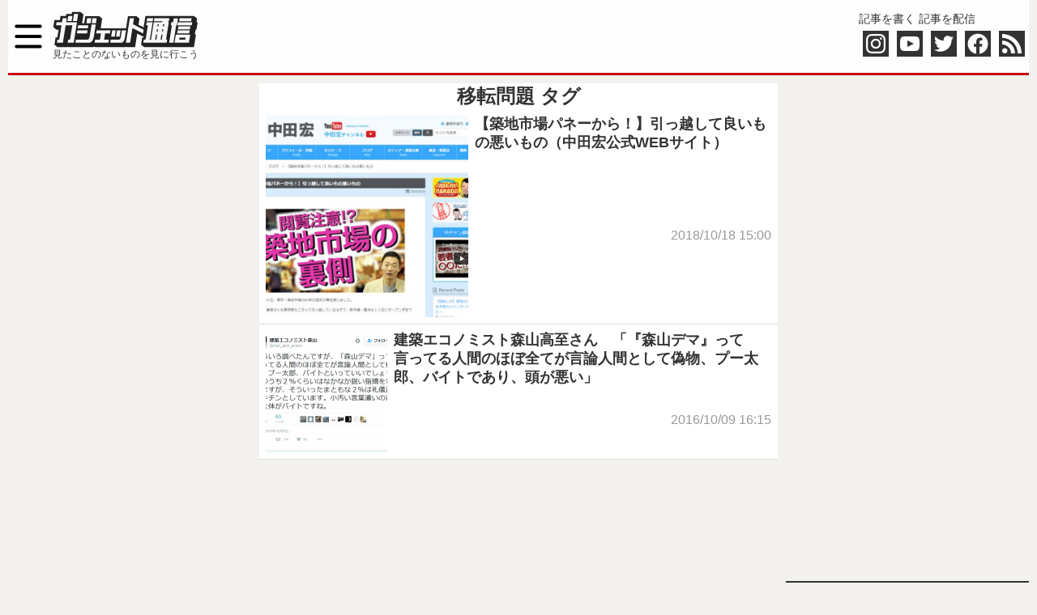

--- FILE ---
content_type: text/html; charset=UTF-8
request_url: https://getnews.jp/tag/%E7%A7%BB%E8%BB%A2%E5%95%8F%E9%A1%8C
body_size: 28336
content:
<!DOCTYPE html>
<html lang="ja">
<head>
<meta charset="utf-8">
<title>移転問題 ｜ ガジェット通信 GetNews</title>
<style id='getnews-main-css' type='text/css' media='all'><!--@charset "utf-8";
/*
Theme Name: 2019本番用テーマ
Theme URI: https://getnews.jp/
Description:ニュースサイト
Version: 1.0
Author: satoru
Author URI:razil.jp
*/

@charset "utf-8";
ul, ol, li{list-style-type: none;}
html, body, div, span, applet, object, iframe,
h1, h2, h3, h4, h5, h6, p, blockquote, pre,
a, abbr, acronym, address, big, cite, code,
del, dfn, em, img, ins, kbd, q, s, samp,
small, strike, strong, sub, sup, tt, var,
b, u, i, center,
dl, dt, dd, ol, ul, li,
fieldset, form, input, label, legend,
table, caption, tbody, tfoot, thead, tr, th, td,
article, aside, canvas, details, embed,
figure, figcaption, footer, header, hgroup,
menu, nav, output, ruby, section, summary,
time, mark, audio, video {
-webkit-box-sizing: border-box;
-moz-box-sizing: border-box;
-ms-box-sizing: border-box;
box-sizing: border-box;
margin: 0;
padding: 0;
border: 0;
/*vertical-align: middle; */
word-break: normal; /*文字の禁則処理*/
line-break: strict; /*IE*/
word-wrap: break-word;
font-style:normal;
font-family:"ソフトゴシック M","Soft Gothic Medium",'游ゴシック体','Yu Gothic',YuGothic,'ヒラギノ角ゴシック Pro','Hiragino Kaku Gothic Pro',メイリオ,Meiryo,Osaka,'ＭＳ Ｐゴシック','MS PGothic',sans-serif;
}

body {
  font-weight: 500;
  background: #f2f1ed;
  color: var(--g-drakgray__color,#333);
}
a {
  text-decoration: none;
  color: var(--g-drakgray__color,#333);
}
a:hover {
  text-decoration: underline;
}

blockquote {
  background: #f3f1ec;
  clear: both;
  color: #555;
  position: relative;
  padding: 20px;
  margin: 8px;
  box-shadow: inset 0 0 30px rgba(73,52,0,.05);
}
strong {
  font-weight: 700;
}
h1,h2,h3,h4,h5,h6{
  line-height: 1.3;
}
h1{
  font-size: 24px;
}
h2,h3,h4,h5,h6{
  font-size: 18px;
}
p,li{
  font-size: 16px;
}
.large{
  font-size: 22px;
}
.small{
  font-size: 14px;
}
.material-icons,.material-icons-outlined{
  font-size: 22px;
  display: inline-flex;
  vertical-align: middle;
}
.material-icons ~ a,.material-icons-outlined ~ a{
  vertical-align:middle;
}

.get-header{
  background-color: #fefefe;
  display:flex;
  flex-wrap: wrap;
  max-width: 1260px;
  margin-right: auto;
  margin-left: auto;
  margin-bottom: 10px;
}

nav {
  width: 250px;
  height: 100%;
  transition: all 0.2s;
  transform: translate(-300px);
  position: fixed;
  top: 0;
  left: 0;
  z-index: 100000;
  background: #222;
  overflow-y:scroll;
}
nav.open {
  transform: translate(0); 
}
.overlay {
  content: "";
  display: block;
  width: 0;
  height: 0;
  background-color: rgba(0, 0, 0, 0.3);
  position: fixed;
  top: 0;
  left: 0;
  z-index: 2;
  opacity: 0;
  transition: opacity .5s;
}
.overlay.open {
  width: 100%;
  height: 100%;
  opacity: 1;
}
.sp_menu i{
  font-size:16px;
  color: #eee;
}
.sp_menu {
  border-bottom: 4px solid var(--g-theme__color,#c60010);
}
.sp_menu li{
  border-top: 1px solid #4f4f4f;
  padding:6px;
}
.sp_menu li a{
  color: #eee;
  display:block;
}
.pc_menu li a {
  font-weight: 700;
  padding: 6px 20px;
  color: #666;
  display: block;
}
.pc_menu li {
  border: none;
  white-space: nowrap;
  min-width: 90px;
  text-align: center;
  padding: 0;
}
.pc_menu .current-menu-item a, .pc_menu li a:active, .pc_menu li a:hover {
  color: #fefefe;
  text-decoration: none;
  background: #c60010;
}
.redline {
  width:100%;
  display:flex;
  background: #fff;
  border-bottom: 3px solid var(--g-theme__color,#c60010);
}

.btn_menu {
  width: 50px;
  height:50px;
  background-image: url("/wp-content/themes/getnews2019/img/menu.svg");
  background-repeat: no-repeat;
  background-size: cover;
  margin: auto 0px;
}
.logo {
  width: 230px;
  margin:auto;
}
.logo img{
  width: 180px;
  height:45px;
  vertical-align: bottom;
}
.logo span{
  font-size: 12px;
  display: none;
}
.hd_right{
  margin:auto;
  margin-right:0;
}
.b_write i{
  font-size: 18px;
}
.social_icon{
  display:flex;
}
.social_icon div{
  width:32px;
  height:32px;
  margin:5px;
  padding:4px;
  background-color: var(--g-drakgray__color,#333);
}
.social_icon svg{
  fill:white;
}
.social_icon .insta:hover{
  background: radial-gradient(circle farthest-corner at 32% 106%,rgb(255,225,125) 0%,rgb(255,205,105) 10%,rgb(250,145,55) 28%,rgb(235,65,65) 42%,transparent 82%),linear-gradient(135deg,rgb(35,75,215) 12%,rgb(195,60,190) 58%);
}
.social_icon .yt:hover{
  background: #cd201f;
}
.social_icon .tw:hover{
  background: #41b7d8;
}
.social_icon .fb{
  padding: 0px;
}
.social_icon .fb:hover{
  background: #3b5997;
}
.social_icon .rss:hover{
  background: #e0812a;
}
#searchForm{
  display:flex;
  height:36px;
  margin: 0 0 0 auto;
}
#searchForm input[type="text"]{
  min-width: 0px;
  border: solid 1px #ccc;
  flex:1;
}
#searchForm input[type="submit"]{
  text-indent: -1000px;
  width: 40px;
  flex:0 0 40px;;
  background-image: url("/wp-content/themes/getnews2019/img/search.svg");
  background-repeat: no-repeat;
  background-position: 8px 6px;
}
#container {
  width: 100%;
  overflow: hidden;
  margin: 0 auto;
  max-width: 640px;
}
.aligncenter{
  margin-left:auto;
  margin-right:auto;
  text-align:center;
}

/* index.php  */
.home-topics {
  color: #fefefe;
  background: var(--g-drakgray__color,#333);
  overflow: hidden;
/* display: flex; */
  display: none;
}
.home-topics ul {
  width:100%;
  overflow: hidden;
}
.home-topics a {
  color: #fefefe;
  display: block;
  white-space: nowrap;
  text-overflow: ellipsis;
  overflow: hidden;
}
.home-topics li {
  border-bottom: 1px solid #3e3e3e;
  padding: 4px 5px;
}

.get_top-pic {
  display: block;
  margin-left: auto;
  margin-right: 0px;
  flex: 0 0 40%;
  width: 40%;
}
.get_top-pic img{
  width: 100%;
  height: 180px;
  object-fit: cover;
}
.get_top-pic p{
  padding: 7px 0;
  white-space: nowrap;
  text-overflow: ellipsis;
  overflow: hidden;
}

.article-list{
  background-color:#fff;
}

.article-list a {
  min-height: 90px;
  text-decoration: none;
  padding: 8px;
  border-bottom: 1px solid #dbdbdb;
  overflow: hidden;
  display: flex;
}
.article-list li:first-of-type .news_thumbnail {
  width: 150px;
  height: 150px;
}
.article-list li:not(:first-of-type) .news_thumbnail {
  width: 120px;
  height: 120px;
}

.news_thumbnail img {
  width: 100%;
  height: 100%;
  object-fit: cover;
}

.news_desc {
  flex: 1;
  overflow: hidden;
  margin-left: 8px;
  display: flex;
/*  align-content: space-around; */
  flex-wrap: wrap;
  width: min-content;
}

.news_desc h2 {
  font-weight: 600;
  width: 100%;
}

.news_desc p {
  margin-left:auto;
  margin-right:0px;
}

.add-info {
  color: #999;
  padding: 0;
  display: block;
  margin-left: auto;
  text-align: right;
}
.add-info time{
  vertical-align: middle;
}

.morePict {
  border: 4px solid var(--g-theme__color,#c60010);
  background: var(--g-theme__color,#c60010);
  color: #fefefe!important;
  clear: both;
  display: block;
  font-weight: 600;
  padding: 12px 0;
  margin: 15px 0;
  height: auto;
  text-align: center;
  text-decoration: none;
  -moz-transition: .1s linear;
  -webkit-transition: .1s linear;
  transition: .1s linear;
}

.cat_Related {
  background: #fff;
  margin: 0 auto 15px;
}
.cat_Related_H {
  border-bottom: 1px solid var(--g-drakgray__color,#333);
  padding: 5px;
}

.cat_Related li a {
  margin: 3px;
  display: block;
  white-space: nowrap;
  text-overflow: ellipsis;
  overflow: hidden;
  color: var(--g-drakgray__color,#333);
}
.cat_Related li:not(:last-of-type) {
  border-bottom: 1px dashed #4d4d4d;
}

.more-link {
  display: none;
  padding: 6px 15px;
  background: var(--g-theme__color,#c60010);
  color: #fefefe;
  margin-right: 0px;
  margin-left: auto; 
}

/* single */
.post {
  background-color:#fff;
}
.post h1 {
  font-size: 24px;
  border: none;
  padding: 12px;
  font-weight: 700;
  color: #111;
  text-shadow: 2px 2px 0 rgba(0,0,0,.1);
}
.post img {
  max-width: 100%;
  height: auto;
  margin: 10px auto;
  display: block;
}
.partnerlogo img {
  width:auto;
  max-width: 300px;
  display: inline;
}
.post h2, .post h3, .post h5, .post h6 {
  color: #2b1c1c;
  font-size: 20px;
  font-weight: 700;
  text-shadow: 1px 1px 0 rgba(0,0,0,.06);
  margin: 8px;
  padding: 10px;
}
.post h2, .post h5 {
  border-left: 4px solid var(--g-theme__color,#c60010);
  border-bottom: 1px solid var(--g-theme__color,#c60010);
}
.post h3, .post h6 {
  border-left: 4px solid var(--g-theme__color,#c60010);
  font-size: 18px;
}
.post-bodycopy p,.entry>p{
  line-break: strict;
  margin: 8px 8px 20px;
  line-height: 1.7;
}
.post a{
  font-weight: 700;
  color: var(--g-theme__color,#c60010);
}
.post p.sponsored {
  text-align: right;
  font-size: 12px;
  margin: 0;
}
.movie-post{
  text-align: center;
}
.movie-post iframe{
  max-width: 100%;
}
.nexthead{
  text-align: center;
}
.post__pagebar{
  text-align: center;
}
.pagebar_numderBox {
  color: #fefefe;
  padding: 12px;
  margin: 0 4px 4px 0;
  background: var(--g-theme__color,#c60010);
  border: 2px solid var(--g-theme__color,#c60010);
  display: inline-block;
}
a .pagebar_numderBox {
  white-space: nowrap;
  color: var(--g-theme__color,#c60010);
  background: #eee;
}

.cattag {
  display: flex;
  color: #333;
  flex-flow: nowrap;
  white-space: nowrap;
  overflow: hidden;
  width: 100%;
}
.cattag span:not(:last-of-type) {
  margin: 0px 3px;
}
.cattag span:last-of-type {
  margin-left: auto;
  margin-right: 3px;
}
.cattag time {
  vertical-align:middle;
}
.cattag a {
  color: #333;
  display: inline-block;
  vertical-align:middle;
  margin: 5px 10px;
}
.prof {
  overflow: hidden;
}
.si_profile {
  background-color: #fff;
  display: flex;
}
.si_profile_img{
  margin-left: 3px;
}
.si_profile img{
  width:96px;
  height:96px;
  object-fit: cover;
  border: 4px solid var(--g-drakgray__color,#333);
  border-radius: 48px;
  margin: 0;
}
.si_profile_desc{
  overflow: hidden;
  flex:1;
}
.si_profile_desc p{
  margin:0px 6px;
}
.social-banner {
  margin: 20px 0px;
  color: #fefefe;
  height: 160px;
  background: var(--g-drakgray__color,#333);
  display:flex;
}
.social-banner .left {
  width: 100%;
  height: 160px;
  background-size: cover;
}
.social-banner .right li{
  margin: 0 5px;
  width: 220px;
}
.button-smartnews a {
  border-radius: 3px;
  background: #666;
  color: #fefefe;
  display: inline-block;
  font-weight: 400;
  font-size: 11px;
  letter-spacing: .5px;
  padding: 2px 6px;
  text-align: center;
}
.twitter-tweet {
  margin-right:auto !important;
  margin-left:auto !important;
}
.instagram-media {
  margin-right:auto !important;
  margin-left:auto !important;
}

.single-rect {
  display:flex;
  flex-wrap: wrap;
  justify-content: space-around;
  margin: 10px 0;
}
.single-rect aside{
  max-width:300px;
}
.single-rect img{
  margin: 0 !important;
  padding: 0 !important;
}
.bread{
  display: flex;
  white-space: nowrap;
  padding: 0 10px;
}
.bread li{
  display: block;
}
.bread span{
  font-size: 14px;
}
.bread li:nth-child(n+2):before{
  content: "›";
  margin-left:5px;
}
.bread li:last-child {
  text-overflow: ellipsis;
  overflow: hidden;
  max-width: 300px;
 }
/* gate */
.article_gate_thumbnail {
  position: relative;
  overflow: hidden;
}
.article_gate_thumbnail img{
  width: 100%;
  margin: 0;
}
.layer_gate {
  color: #fefefe;
  width: 100%;
  min-height: 60px;
  padding: 32px 8px 8px;
  position: absolute;
  bottom: 0;
  left: 0;
  background-color: rgba(0,0,0,.4);
  background: linear-gradient(to bottom,rgba(0,0,0,0) 0%,rgba(0,0,0,0.4) 35%,rgba(0,0,0,0.4) 100%);
}
.layer_gate h1 {
  border: none;
  color: #fefefe;
}
.layer_gate .cattag {
  color: #fefefe;
}
.layer_gate .cattag a {
  color: #fefefe;
}

/* list */
.page-title {
  background: #fff;
  text-align:center;
}

.page-numbers {
  justify-content: center;
  align-items: center;
  display: flex;
  font-weight: 700;
  margin: 0;
  background: #dfddd9;
}
.page-numbers a:hover, .page-numbers .current {
  display: block;
  color: #fefefe;
  background: var(--g-theme__color,#c60010);
  padding: 8px 14px;
}
.page-numbers a {
  padding: 8px 14px;
  display: block;
}

/* side bar */
.Getnews_ranking {
  overflow: hidden;
  background: var(--g-drakgray__color,#333);
  /*padding: 4px;*/
}

.Getnews_ranking .title {
  color: #fff;
  font-weight: 600;
  border-left: 4px solid var(--g-theme__color,#c60010);
  margin: 4px 0 8px 4px;
  padding: 0 0 0 8px;
}

.Getnews_ranking ul {
  background: #fefefe;
  counter-reset: li;
  margin: 0;
  padding: 0;
}

.Getnews_ranking li {
  border-bottom: 1px solid #eee;
  clear: both;
  display: block;
  position: relative;
}

.Getnews_ranking a {
  display: flex;
  padding: 5px;
}

.Getnews_ranking img {
  width: 80px;
  height: 80px;
  object-fit: cover;
  flex: 0 0 80px;
  margin: 5px 0;
}

.Getnews_ranking p {
  margin: 0 5px;
  line-height: 1.3;
}
.Getnews_ranking .no{
  position: absolute;
  top: 0;
  left: 0;
  width:30px;
  height:26px;
  padding:5px 0;
  text-align:center;
  background-color: #ffffff;
  font: 20px monospace;
  font-weight: 700;
  color: var(--g-theme__color,#c60010);
}

.widget_text{
  margin: 0 auto 15px;
}

.widget-Parts {
  overflow: hidden;
  clear: both;
  box-shadow: 0 0 3px 0 rgba(0,0,0,.1);
  background: #fefefe;
}
.widget-header{
  margin:5px;
}
.tag-box{
  min-height:225px;
}
.bg-box a{
  display:flex;
}

.bg-box img {
  width:100px;
  height:100px;
  object-fit: cover;
}

.bg-box p {
  flex: 1;
  margin: 5px;
  min-width: 0px;
}
.taglist li {
  padding:0 5px;
}
.taglist li:not(:last-child) {
  border-bottom: 1px dashed #dbdbdb;
  width: 100%;
}
.post-list li {
  padding:0 5px;
}
.post-list li:not(:last-child) {
  border-bottom: 1px dashed #dbdbdb;
  width: 100%;
}

i[class^=img-icon-] {
  background: url(./img/site_icon.svg) no-repeat;
  margin: 0;
  padding: 0 0 0 24px;
  content: "";
  display: inline-block;
  line-height: 1;
  font-weight: 600;
}
i.img-icon-rensai {
    background-position: 0 -22px; 
}
i.img-icon-otajo {
    background-position: 0 -50px;
}
i.img-icon-live {
    background-position: 0 -160px;
}

/* footer */
.footer_partners{
  background: #fefefe;
  max-width: 1260px;
  margin-left:auto;
  margin-right:auto;
}
.footer_bg {
  clear: both;
  line-height: 55px;
  text-align: center;
  background: var(--g-drakgray__color,#333);
  color: #efefef;
  max-width: 1260px;
  margin-left:auto;
  margin-right:auto;
  padding-bottom: 100px;
}
.Related-site {
  display: flex;
  flex-wrap: wrap;
  justify-content: center;
}
.Related-site li{
  width:  200px;
  max-width:50%;
  height: auto;
  padding: 5px;
}
.Related-site li span{
  font-size: 14px;
  font-weight: 500;
}
i[class*=banner_] {
  position: relative;
  width: 137px;
  height: 50px;
  display: block;
  overflow: hidden;
  margin: auto;
}
i[class*="banner_"]:before{
  content: url("/wp-content/themes/getnews2019/img/logo-alls.svg");
  position: absolute;
  width: 100%;
  height: auto;
}
.banner_varietyjapan:before{
  top: -615px;
}
.banner_vdc:before{
  top: -4px;
}
.banner_moritapo:before{
  top: -336px;
}
.banner_mogera:before{
  top: -403px;
}
.banner_kosoan:before{
  top: -477px;
}
.banner_cureco:before{
  top: -273px;
}
.banner_horror2:before{
  top: -75px;
}
.banner_rensai:before{
  top: -142px;
}
.banner_otajo:before{
  top: -213px;
}
.banner_getcre:before{
  top: -547px;
}
i.banner_conveni:before{
  content: '';
}
i.banner_conveni{
  background-image: url("/wp-content/themes/getnews2019/img/header_logo3_ss.jpg");
  background-size: contain;
  background-repeat: no-repeat;
  background-position: center center;
}
i.banner_osusume:before{
  content: '';
}
i.banner_osusume{
  background-image: url("/wp-content/themes/getnews2019/img/osusume_logo.jpg");
  background-size: contain;
  background-repeat: no-repeat;
  background-position: center center;
}
.ft_ls{
  display:flex;
  flex-wrap: wrap;
}
.ft_ls li{
  width:200px;
  max-width:50%;
  padding: 5px;
}


/* soreppo */
._Getnews_recommend2 {
  background-color: #fff;
}
.soreppo h2{
  font-weight: 700;
  margin: 10px 4px;
}
.soreppo h2:after{
  content: "";
  display:block;
  background: -webkit-gradient(linear, left top, right bottom, from(#f00), to(#00f));
  background: -moz-linear-gradient(left, #f00, #00f);
  height: 1px;
  width: 100%;
}
.soreppo a{
  color: #111;
}

.soreppo ul{
  display:flex;
  flex-wrap: wrap;
}
.soreppo li{
  max-width: 33.333333%;
  flex: 0 0 33.333333%;
  padding: 5px;
}
.soreppo img{
  margin:0px;
  width: 100%;
  height: 100%;
  object-fit: cover;
}
.soreppo time{
  display:none;
}
.soreppo_title{
  line-height: 1.4;
}
.soreppo_logo{
  text-align: right;
}

/* single Column*/
.singleColumn{
  max-width: 1260px;
  width:100%;
  margin:auto;
}
/* ad */
#resp_article_undertitle,
#resp_article_underarticle,
#resp_rectangle_1st,
#resp_rectangle_2nd,
#resp_rectangle_3rd
{
  margin: auto;
  text-align: center;
}

/* スマホで消す */
.bigbanner {
  display:none;
}
#leftColumn {
  display:none;
}
.pc_menu{
  display:none;
}
.hd_right{
  display:none;
}
.pc{
  display:none;
}
.sp{
  display:block;
}
/*画面幅が1260px以上の時*/
@media screen and (min-width:1260px){
#container {
  width: 100%;
  overflow: hidden;
  margin: 0 auto;
  max-width: 1260px;
  display:grid;
  gap: 10px;
  grid-template-columns: 300px 640px 300px;
}
.bigbanner {
  margin: 0 auto 0 auto;
  display:block;
}
.mainColumn {
grid-row: 1;
grid-column: 2;
}
.mainColumn2 {
grid-row: 2;
grid-column: 2;
}
#rightColumn, #leftColumn {
grid-row:1/3;
}
#leftColumn {
display:block;
grid-column: 1;
}
#rightColumn {
grid-column: 3;
}
.sp_cat{
  display:none;
}
.pc_menu{
  display:flex;
}
.home-topics {
  display:flex;
}
.hd_right{
  display:block;
}
.logo {
  margin:auto 5px;
}
.logo span{
  display:block;
}
.bg-box {
  min-height: 178px;
  position: relative;
  box-shadow: 1px 1px 0 rgba(0,0,0,.1);
}
.bg-box a {
  display: block;
}
.bg-box p {
  margin: 0;
}
.bg-box img {
  width: 100%;
  height: auto;
  object-fit: cover;
}
.article-list li:first-of-type .news_thumbnail {
  width: 250px;
  height: 250px;
}
.article-list li:not(:first-of-type) .news_thumbnail {
  width: 150px;
  height: 150px;
}
.post h1 {
  font-size: 28px;
}
.layer_1 {
    color: #fefefe;
    background-color: rgba(0,0,0,.4);
    width: 100%;
    min-height: 60px;
    padding: 32px 8px 8px;
    line-height: 1.5;
    position: absolute;
    bottom: 0;
    left: 0;
    background: -webkit-gradient(linear,left top,left bottom,color-stop(1.00,rgba(0,0,0,0)),color-stop(0.35,rgba(0,0,0,0.4)),color-stop(0.00,rgba(0,0,0,0.4)));
    background: -webkit-linear-gradient(top,rgba(0,0,0,0) 0%,rgba(0,0,0,0.4) 35%,rgba(0,0,0,0.4) 100%);
    background: -moz-linear-gradient(top,rgba(0,0,0,0) 0%,rgba(0,0,0,0.4) 35%,rgba(0,0,0,0.4) 100%);
    background: -ms-linear-gradient(top,rgba(0,0,0,0) 0%,rgba(0,0,0,0.4) 35%,rgba(0,0,0,0.4) 100%);
    background: linear-gradient(to bottom,rgba(0,0,0,0) 0%,rgba(0,0,0,0.4) 35%,rgba(0,0,0,0.4) 100%);
}


.pc{
  display:block;
}
.sp{
  display:none;
}

}
--></style><style id='wp-block-library-css' type='text/css' media='all'><!--@charset "UTF-8";.wp-block-archives-dropdown label{display:block}.wp-block-avatar{box-sizing:border-box}.wp-block-avatar.aligncenter{text-align:center}.wp-block-audio{box-sizing:border-box}.wp-block-audio figcaption{margin-top:.5em;margin-bottom:1em}.wp-block-audio audio{width:100%;min-width:300px}.wp-block-button__link{cursor:pointer;display:inline-block;text-align:center;word-break:break-word;box-sizing:border-box}.wp-block-button__link.aligncenter{text-align:center}.wp-block-button__link.alignright{text-align:right}:where(.wp-block-button__link){box-shadow:none;text-decoration:none;border-radius:9999px;padding:calc(.667em + 2px) calc(1.333em + 2px)}.wp-block-button[style*=text-decoration] .wp-block-button__link{text-decoration:inherit}.wp-block-buttons>.wp-block-button.has-custom-width{max-width:none}.wp-block-buttons>.wp-block-button.has-custom-width .wp-block-button__link{width:100%}.wp-block-buttons>.wp-block-button.has-custom-font-size .wp-block-button__link{font-size:inherit}.wp-block-buttons>.wp-block-button.wp-block-button__width-25{width:calc(25% - var(--wp--style--block-gap, .5em)*0.75)}.wp-block-buttons>.wp-block-button.wp-block-button__width-50{width:calc(50% - var(--wp--style--block-gap, .5em)*0.5)}.wp-block-buttons>.wp-block-button.wp-block-button__width-75{width:calc(75% - var(--wp--style--block-gap, .5em)*0.25)}.wp-block-buttons>.wp-block-button.wp-block-button__width-100{width:100%;flex-basis:100%}.wp-block-buttons.is-vertical>.wp-block-button.wp-block-button__width-25{width:25%}.wp-block-buttons.is-vertical>.wp-block-button.wp-block-button__width-50{width:50%}.wp-block-buttons.is-vertical>.wp-block-button.wp-block-button__width-75{width:75%}.wp-block-button.is-style-squared,.wp-block-button__link.wp-block-button.is-style-squared{border-radius:0}.wp-block-button.no-border-radius,.wp-block-button__link.no-border-radius{border-radius:0!important}.wp-block-button.is-style-outline>.wp-block-button__link,.wp-block-button .wp-block-button__link.is-style-outline{border:2px solid;padding:.667em 1.333em}.wp-block-button.is-style-outline>.wp-block-button__link:not(.has-text-color),.wp-block-button .wp-block-button__link.is-style-outline:not(.has-text-color){color:currentColor}.wp-block-button.is-style-outline>.wp-block-button__link:not(.has-background),.wp-block-button .wp-block-button__link.is-style-outline:not(.has-background){background-color:transparent;background-image:none}.wp-block-buttons.is-vertical{flex-direction:column}.wp-block-buttons.is-vertical>.wp-block-button:last-child{margin-bottom:0}.wp-block-buttons>.wp-block-button{display:inline-block;margin:0}.wp-block-buttons.is-content-justification-left{justify-content:flex-start}.wp-block-buttons.is-content-justification-left.is-vertical{align-items:flex-start}.wp-block-buttons.is-content-justification-center{justify-content:center}.wp-block-buttons.is-content-justification-center.is-vertical{align-items:center}.wp-block-buttons.is-content-justification-right{justify-content:flex-end}.wp-block-buttons.is-content-justification-right.is-vertical{align-items:flex-end}.wp-block-buttons.is-content-justification-space-between{justify-content:space-between}.wp-block-buttons.aligncenter{text-align:center}.wp-block-buttons:not(.is-content-justification-space-between,.is-content-justification-right,.is-content-justification-left,.is-content-justification-center) .wp-block-button.aligncenter{margin-left:auto;margin-right:auto;width:100%}.wp-block-buttons[style*=text-decoration] .wp-block-button,.wp-block-buttons[style*=text-decoration] .wp-block-button__link{text-decoration:inherit}.wp-block-buttons.has-custom-font-size .wp-block-button__link{font-size:inherit}.wp-block-button.aligncenter,.wp-block-calendar{text-align:center}.wp-block-calendar tbody td,.wp-block-calendar th{padding:.25em;border:1px solid #ddd}.wp-block-calendar tfoot td{border:none}.wp-block-calendar table{width:100%;border-collapse:collapse}.wp-block-calendar table th{font-weight:400;background:#ddd}.wp-block-calendar a{text-decoration:underline}.wp-block-calendar table caption,.wp-block-calendar table tbody{color:#40464d}.wp-block-categories{box-sizing:border-box}.wp-block-categories.alignleft{margin-right:2em}.wp-block-categories.alignright{margin-left:2em}.wp-block-code{box-sizing:border-box}.wp-block-code code{display:block;font-family:inherit;overflow-wrap:break-word;white-space:pre-wrap}.wp-block-columns{display:flex;margin-bottom:1.75em;box-sizing:border-box;flex-wrap:wrap!important;align-items:normal!important}@media (min-width:782px){.wp-block-columns{flex-wrap:nowrap!important}}.wp-block-columns.are-vertically-aligned-top{align-items:flex-start}.wp-block-columns.are-vertically-aligned-center{align-items:center}.wp-block-columns.are-vertically-aligned-bottom{align-items:flex-end}@media (max-width:781px){.wp-block-columns:not(.is-not-stacked-on-mobile)>.wp-block-column{flex-basis:100%!important}}@media (min-width:782px){.wp-block-columns:not(.is-not-stacked-on-mobile)>.wp-block-column{flex-basis:0;flex-grow:1}.wp-block-columns:not(.is-not-stacked-on-mobile)>.wp-block-column[style*=flex-basis]{flex-grow:0}}.wp-block-columns.is-not-stacked-on-mobile{flex-wrap:nowrap!important}.wp-block-columns.is-not-stacked-on-mobile>.wp-block-column{flex-basis:0;flex-grow:1}.wp-block-columns.is-not-stacked-on-mobile>.wp-block-column[style*=flex-basis]{flex-grow:0}:where(.wp-block-columns.has-background){padding:1.25em 2.375em}.wp-block-column{flex-grow:1;min-width:0;word-break:break-word;overflow-wrap:break-word}.wp-block-column.is-vertically-aligned-top{align-self:flex-start}.wp-block-column.is-vertically-aligned-center{align-self:center}.wp-block-column.is-vertically-aligned-bottom{align-self:flex-end}.wp-block-column.is-vertically-aligned-bottom,.wp-block-column.is-vertically-aligned-center,.wp-block-column.is-vertically-aligned-top{width:100%}.wp-block-post-comments .alignleft{float:left}.wp-block-post-comments .alignright{float:right}.wp-block-post-comments .navigation:after{content:"";display:table;clear:both}.wp-block-post-comments .commentlist{clear:both;list-style:none;margin:0;padding:0}.wp-block-post-comments .commentlist .comment{min-height:2.25em;padding-left:3.25em}.wp-block-post-comments .commentlist .comment p{font-size:1em;line-height:1.8;margin:1em 0}.wp-block-post-comments .commentlist .children{list-style:none;margin:0;padding:0}.wp-block-post-comments .comment-author{line-height:1.5}.wp-block-post-comments .comment-author .avatar{border-radius:1.5em;display:block;float:left;height:2.5em;margin-top:.5em;margin-right:.75em;width:2.5em}.wp-block-post-comments .comment-author cite{font-style:normal}.wp-block-post-comments .comment-meta{font-size:.875em;line-height:1.5}.wp-block-post-comments .comment-meta b{font-weight:400}.wp-block-post-comments .comment-meta .comment-awaiting-moderation{margin-top:1em;margin-bottom:1em;display:block}.wp-block-post-comments .comment-body .commentmetadata{font-size:.875em}.wp-block-post-comments .comment-form-author label,.wp-block-post-comments .comment-form-comment label,.wp-block-post-comments .comment-form-email label,.wp-block-post-comments .comment-form-url label{display:block;margin-bottom:.25em}.wp-block-post-comments .comment-form input:not([type=submit]):not([type=checkbox]),.wp-block-post-comments .comment-form textarea{display:block;box-sizing:border-box;width:100%}.wp-block-post-comments .comment-form-cookies-consent{display:flex;gap:.25em}.wp-block-post-comments .comment-form-cookies-consent #wp-comment-cookies-consent{margin-top:.35em}.wp-block-post-comments .comment-reply-title{margin-bottom:0}.wp-block-post-comments .comment-reply-title :where(small){font-size:var(--wp--preset--font-size--medium,smaller);margin-left:.5em}.wp-block-post-comments .reply{font-size:.875em;margin-bottom:1.4em}.wp-block-post-comments input:not([type=submit]),.wp-block-post-comments textarea{border:1px solid #949494;font-size:1em;font-family:inherit}.wp-block-post-comments input:not([type=submit]):not([type=checkbox]),.wp-block-post-comments textarea{padding:calc(.667em + 2px)}:where(.wp-block-post-comments input[type=submit]){border:none}.wp-block-comments-pagination>.wp-block-comments-pagination-next,.wp-block-comments-pagination>.wp-block-comments-pagination-numbers,.wp-block-comments-pagination>.wp-block-comments-pagination-previous{margin-right:.5em;margin-bottom:.5em}.wp-block-comments-pagination>.wp-block-comments-pagination-next:last-child,.wp-block-comments-pagination>.wp-block-comments-pagination-numbers:last-child,.wp-block-comments-pagination>.wp-block-comments-pagination-previous:last-child{margin-right:0}.wp-block-comments-pagination .wp-block-comments-pagination-previous-arrow{margin-right:1ch;display:inline-block}.wp-block-comments-pagination .wp-block-comments-pagination-previous-arrow:not(.is-arrow-chevron){transform:scaleX(1)}.wp-block-comments-pagination .wp-block-comments-pagination-next-arrow{margin-left:1ch;display:inline-block}.wp-block-comments-pagination .wp-block-comments-pagination-next-arrow:not(.is-arrow-chevron){transform:scaleX(1)}.wp-block-comments-pagination.aligncenter{justify-content:center}.wp-block-comment-template{margin-bottom:0;max-width:100%;list-style:none;padding:0}.wp-block-comment-template li{clear:both}.wp-block-comment-template ol{margin-bottom:0;max-width:100%;list-style:none;padding-left:2rem}.wp-block-comment-template.alignleft{float:left}.wp-block-comment-template.aligncenter{margin-left:auto;margin-right:auto;width:-moz-fit-content;width:fit-content}.wp-block-comment-template.alignright{float:right}.wp-block-cover,.wp-block-cover-image{position:relative;background-position:50%;min-height:430px;display:flex;justify-content:center;align-items:center;padding:1em;box-sizing:border-box}.wp-block-cover-image.has-background-dim:not([class*=-background-color]),.wp-block-cover-image .has-background-dim:not([class*=-background-color]),.wp-block-cover.has-background-dim:not([class*=-background-color]),.wp-block-cover .has-background-dim:not([class*=-background-color]){background-color:#000}.wp-block-cover-image .has-background-dim.has-background-gradient,.wp-block-cover .has-background-dim.has-background-gradient{background-color:transparent}.wp-block-cover-image.has-background-dim:before,.wp-block-cover.has-background-dim:before{content:"";background-color:inherit}.wp-block-cover-image.has-background-dim:not(.has-background-gradient):before,.wp-block-cover-image .wp-block-cover__background,.wp-block-cover-image .wp-block-cover__gradient-background,.wp-block-cover.has-background-dim:not(.has-background-gradient):before,.wp-block-cover .wp-block-cover__background,.wp-block-cover .wp-block-cover__gradient-background{position:absolute;top:0;left:0;bottom:0;right:0;z-index:1;opacity:.5}.wp-block-cover-image.has-background-dim.has-background-dim-10 .wp-block-cover__background,.wp-block-cover-image.has-background-dim.has-background-dim-10 .wp-block-cover__gradient-background,.wp-block-cover-image.has-background-dim.has-background-dim-10:not(.has-background-gradient):before,.wp-block-cover.has-background-dim.has-background-dim-10 .wp-block-cover__background,.wp-block-cover.has-background-dim.has-background-dim-10 .wp-block-cover__gradient-background,.wp-block-cover.has-background-dim.has-background-dim-10:not(.has-background-gradient):before{opacity:.1}.wp-block-cover-image.has-background-dim.has-background-dim-20 .wp-block-cover__background,.wp-block-cover-image.has-background-dim.has-background-dim-20 .wp-block-cover__gradient-background,.wp-block-cover-image.has-background-dim.has-background-dim-20:not(.has-background-gradient):before,.wp-block-cover.has-background-dim.has-background-dim-20 .wp-block-cover__background,.wp-block-cover.has-background-dim.has-background-dim-20 .wp-block-cover__gradient-background,.wp-block-cover.has-background-dim.has-background-dim-20:not(.has-background-gradient):before{opacity:.2}.wp-block-cover-image.has-background-dim.has-background-dim-30 .wp-block-cover__background,.wp-block-cover-image.has-background-dim.has-background-dim-30 .wp-block-cover__gradient-background,.wp-block-cover-image.has-background-dim.has-background-dim-30:not(.has-background-gradient):before,.wp-block-cover.has-background-dim.has-background-dim-30 .wp-block-cover__background,.wp-block-cover.has-background-dim.has-background-dim-30 .wp-block-cover__gradient-background,.wp-block-cover.has-background-dim.has-background-dim-30:not(.has-background-gradient):before{opacity:.3}.wp-block-cover-image.has-background-dim.has-background-dim-40 .wp-block-cover__background,.wp-block-cover-image.has-background-dim.has-background-dim-40 .wp-block-cover__gradient-background,.wp-block-cover-image.has-background-dim.has-background-dim-40:not(.has-background-gradient):before,.wp-block-cover.has-background-dim.has-background-dim-40 .wp-block-cover__background,.wp-block-cover.has-background-dim.has-background-dim-40 .wp-block-cover__gradient-background,.wp-block-cover.has-background-dim.has-background-dim-40:not(.has-background-gradient):before{opacity:.4}.wp-block-cover-image.has-background-dim.has-background-dim-50 .wp-block-cover__background,.wp-block-cover-image.has-background-dim.has-background-dim-50 .wp-block-cover__gradient-background,.wp-block-cover-image.has-background-dim.has-background-dim-50:not(.has-background-gradient):before,.wp-block-cover.has-background-dim.has-background-dim-50 .wp-block-cover__background,.wp-block-cover.has-background-dim.has-background-dim-50 .wp-block-cover__gradient-background,.wp-block-cover.has-background-dim.has-background-dim-50:not(.has-background-gradient):before{opacity:.5}.wp-block-cover-image.has-background-dim.has-background-dim-60 .wp-block-cover__background,.wp-block-cover-image.has-background-dim.has-background-dim-60 .wp-block-cover__gradient-background,.wp-block-cover-image.has-background-dim.has-background-dim-60:not(.has-background-gradient):before,.wp-block-cover.has-background-dim.has-background-dim-60 .wp-block-cover__background,.wp-block-cover.has-background-dim.has-background-dim-60 .wp-block-cover__gradient-background,.wp-block-cover.has-background-dim.has-background-dim-60:not(.has-background-gradient):before{opacity:.6}.wp-block-cover-image.has-background-dim.has-background-dim-70 .wp-block-cover__background,.wp-block-cover-image.has-background-dim.has-background-dim-70 .wp-block-cover__gradient-background,.wp-block-cover-image.has-background-dim.has-background-dim-70:not(.has-background-gradient):before,.wp-block-cover.has-background-dim.has-background-dim-70 .wp-block-cover__background,.wp-block-cover.has-background-dim.has-background-dim-70 .wp-block-cover__gradient-background,.wp-block-cover.has-background-dim.has-background-dim-70:not(.has-background-gradient):before{opacity:.7}.wp-block-cover-image.has-background-dim.has-background-dim-80 .wp-block-cover__background,.wp-block-cover-image.has-background-dim.has-background-dim-80 .wp-block-cover__gradient-background,.wp-block-cover-image.has-background-dim.has-background-dim-80:not(.has-background-gradient):before,.wp-block-cover.has-background-dim.has-background-dim-80 .wp-block-cover__background,.wp-block-cover.has-background-dim.has-background-dim-80 .wp-block-cover__gradient-background,.wp-block-cover.has-background-dim.has-background-dim-80:not(.has-background-gradient):before{opacity:.8}.wp-block-cover-image.has-background-dim.has-background-dim-90 .wp-block-cover__background,.wp-block-cover-image.has-background-dim.has-background-dim-90 .wp-block-cover__gradient-background,.wp-block-cover-image.has-background-dim.has-background-dim-90:not(.has-background-gradient):before,.wp-block-cover.has-background-dim.has-background-dim-90 .wp-block-cover__background,.wp-block-cover.has-background-dim.has-background-dim-90 .wp-block-cover__gradient-background,.wp-block-cover.has-background-dim.has-background-dim-90:not(.has-background-gradient):before{opacity:.9}.wp-block-cover-image.has-background-dim.has-background-dim-100 .wp-block-cover__background,.wp-block-cover-image.has-background-dim.has-background-dim-100 .wp-block-cover__gradient-background,.wp-block-cover-image.has-background-dim.has-background-dim-100:not(.has-background-gradient):before,.wp-block-cover.has-background-dim.has-background-dim-100 .wp-block-cover__background,.wp-block-cover.has-background-dim.has-background-dim-100 .wp-block-cover__gradient-background,.wp-block-cover.has-background-dim.has-background-dim-100:not(.has-background-gradient):before{opacity:1}.wp-block-cover-image .wp-block-cover__background.has-background-dim.has-background-dim-0,.wp-block-cover-image .wp-block-cover__gradient-background.has-background-dim.has-background-dim-0,.wp-block-cover .wp-block-cover__background.has-background-dim.has-background-dim-0,.wp-block-cover .wp-block-cover__gradient-background.has-background-dim.has-background-dim-0{opacity:0}.wp-block-cover-image .wp-block-cover__background.has-background-dim.has-background-dim-10,.wp-block-cover-image .wp-block-cover__gradient-background.has-background-dim.has-background-dim-10,.wp-block-cover .wp-block-cover__background.has-background-dim.has-background-dim-10,.wp-block-cover .wp-block-cover__gradient-background.has-background-dim.has-background-dim-10{opacity:.1}.wp-block-cover-image .wp-block-cover__background.has-background-dim.has-background-dim-20,.wp-block-cover-image .wp-block-cover__gradient-background.has-background-dim.has-background-dim-20,.wp-block-cover .wp-block-cover__background.has-background-dim.has-background-dim-20,.wp-block-cover .wp-block-cover__gradient-background.has-background-dim.has-background-dim-20{opacity:.2}.wp-block-cover-image .wp-block-cover__background.has-background-dim.has-background-dim-30,.wp-block-cover-image .wp-block-cover__gradient-background.has-background-dim.has-background-dim-30,.wp-block-cover .wp-block-cover__background.has-background-dim.has-background-dim-30,.wp-block-cover .wp-block-cover__gradient-background.has-background-dim.has-background-dim-30{opacity:.3}.wp-block-cover-image .wp-block-cover__background.has-background-dim.has-background-dim-40,.wp-block-cover-image .wp-block-cover__gradient-background.has-background-dim.has-background-dim-40,.wp-block-cover .wp-block-cover__background.has-background-dim.has-background-dim-40,.wp-block-cover .wp-block-cover__gradient-background.has-background-dim.has-background-dim-40{opacity:.4}.wp-block-cover-image .wp-block-cover__background.has-background-dim.has-background-dim-50,.wp-block-cover-image .wp-block-cover__gradient-background.has-background-dim.has-background-dim-50,.wp-block-cover .wp-block-cover__background.has-background-dim.has-background-dim-50,.wp-block-cover .wp-block-cover__gradient-background.has-background-dim.has-background-dim-50{opacity:.5}.wp-block-cover-image .wp-block-cover__background.has-background-dim.has-background-dim-60,.wp-block-cover-image .wp-block-cover__gradient-background.has-background-dim.has-background-dim-60,.wp-block-cover .wp-block-cover__background.has-background-dim.has-background-dim-60,.wp-block-cover .wp-block-cover__gradient-background.has-background-dim.has-background-dim-60{opacity:.6}.wp-block-cover-image .wp-block-cover__background.has-background-dim.has-background-dim-70,.wp-block-cover-image .wp-block-cover__gradient-background.has-background-dim.has-background-dim-70,.wp-block-cover .wp-block-cover__background.has-background-dim.has-background-dim-70,.wp-block-cover .wp-block-cover__gradient-background.has-background-dim.has-background-dim-70{opacity:.7}.wp-block-cover-image .wp-block-cover__background.has-background-dim.has-background-dim-80,.wp-block-cover-image .wp-block-cover__gradient-background.has-background-dim.has-background-dim-80,.wp-block-cover .wp-block-cover__background.has-background-dim.has-background-dim-80,.wp-block-cover .wp-block-cover__gradient-background.has-background-dim.has-background-dim-80{opacity:.8}.wp-block-cover-image .wp-block-cover__background.has-background-dim.has-background-dim-90,.wp-block-cover-image .wp-block-cover__gradient-background.has-background-dim.has-background-dim-90,.wp-block-cover .wp-block-cover__background.has-background-dim.has-background-dim-90,.wp-block-cover .wp-block-cover__gradient-background.has-background-dim.has-background-dim-90{opacity:.9}.wp-block-cover-image .wp-block-cover__background.has-background-dim.has-background-dim-100,.wp-block-cover-image .wp-block-cover__gradient-background.has-background-dim.has-background-dim-100,.wp-block-cover .wp-block-cover__background.has-background-dim.has-background-dim-100,.wp-block-cover .wp-block-cover__gradient-background.has-background-dim.has-background-dim-100{opacity:1}.wp-block-cover-image.alignleft,.wp-block-cover-image.alignright,.wp-block-cover.alignleft,.wp-block-cover.alignright{max-width:420px;width:100%}.wp-block-cover-image:after,.wp-block-cover:after{display:block;content:"";font-size:0;min-height:inherit}@supports (position:sticky){.wp-block-cover-image:after,.wp-block-cover:after{content:none}}.wp-block-cover-image.aligncenter,.wp-block-cover-image.alignleft,.wp-block-cover-image.alignright,.wp-block-cover.aligncenter,.wp-block-cover.alignleft,.wp-block-cover.alignright{display:flex}.wp-block-cover-image .wp-block-cover__inner-container,.wp-block-cover .wp-block-cover__inner-container{width:100%;z-index:1;color:#fff}.wp-block-cover-image.is-light .wp-block-cover__inner-container,.wp-block-cover.is-light .wp-block-cover__inner-container{color:#000}.wp-block-cover-image h1:not(.has-text-color),.wp-block-cover-image h2:not(.has-text-color),.wp-block-cover-image h3:not(.has-text-color),.wp-block-cover-image h4:not(.has-text-color),.wp-block-cover-image h5:not(.has-text-color),.wp-block-cover-image h6:not(.has-text-color),.wp-block-cover-image p:not(.has-text-color),.wp-block-cover h1:not(.has-text-color),.wp-block-cover h2:not(.has-text-color),.wp-block-cover h3:not(.has-text-color),.wp-block-cover h4:not(.has-text-color),.wp-block-cover h5:not(.has-text-color),.wp-block-cover h6:not(.has-text-color),.wp-block-cover p:not(.has-text-color){color:inherit}.wp-block-cover-image.is-position-top-left,.wp-block-cover.is-position-top-left{align-items:flex-start;justify-content:flex-start}.wp-block-cover-image.is-position-top-center,.wp-block-cover.is-position-top-center{align-items:flex-start;justify-content:center}.wp-block-cover-image.is-position-top-right,.wp-block-cover.is-position-top-right{align-items:flex-start;justify-content:flex-end}.wp-block-cover-image.is-position-center-left,.wp-block-cover.is-position-center-left{align-items:center;justify-content:flex-start}.wp-block-cover-image.is-position-center-center,.wp-block-cover.is-position-center-center{align-items:center;justify-content:center}.wp-block-cover-image.is-position-center-right,.wp-block-cover.is-position-center-right{align-items:center;justify-content:flex-end}.wp-block-cover-image.is-position-bottom-left,.wp-block-cover.is-position-bottom-left{align-items:flex-end;justify-content:flex-start}.wp-block-cover-image.is-position-bottom-center,.wp-block-cover.is-position-bottom-center{align-items:flex-end;justify-content:center}.wp-block-cover-image.is-position-bottom-right,.wp-block-cover.is-position-bottom-right{align-items:flex-end;justify-content:flex-end}.wp-block-cover-image.has-custom-content-position.has-custom-content-position .wp-block-cover__inner-container,.wp-block-cover.has-custom-content-position.has-custom-content-position .wp-block-cover__inner-container{margin:0;width:auto}.wp-block-cover-image .wp-block-cover__image-background,.wp-block-cover-image video.wp-block-cover__video-background,.wp-block-cover .wp-block-cover__image-background,.wp-block-cover video.wp-block-cover__video-background{position:absolute;top:0;left:0;right:0;bottom:0;margin:0;padding:0;width:100%;height:100%;max-width:none;max-height:none;object-fit:cover;outline:none;border:none;box-shadow:none}.wp-block-cover-image.has-parallax,.wp-block-cover.has-parallax,.wp-block-cover__image-background.has-parallax,video.wp-block-cover__video-background.has-parallax{background-attachment:fixed;background-size:cover;background-repeat:no-repeat}@supports (-webkit-overflow-scrolling:touch){.wp-block-cover-image.has-parallax,.wp-block-cover.has-parallax,.wp-block-cover__image-background.has-parallax,video.wp-block-cover__video-background.has-parallax{background-attachment:scroll}}@media (prefers-reduced-motion:reduce){.wp-block-cover-image.has-parallax,.wp-block-cover.has-parallax,.wp-block-cover__image-background.has-parallax,video.wp-block-cover__video-background.has-parallax{background-attachment:scroll}}.wp-block-cover-image.is-repeated,.wp-block-cover.is-repeated,.wp-block-cover__image-background.is-repeated,video.wp-block-cover__video-background.is-repeated{background-repeat:repeat;background-size:auto}.wp-block-cover__image-background,.wp-block-cover__video-background{z-index:0}.wp-block-cover-image-text,.wp-block-cover-image-text a,.wp-block-cover-image-text a:active,.wp-block-cover-image-text a:focus,.wp-block-cover-image-text a:hover,.wp-block-cover-text,.wp-block-cover-text a,.wp-block-cover-text a:active,.wp-block-cover-text a:focus,.wp-block-cover-text a:hover,section.wp-block-cover-image h2,section.wp-block-cover-image h2 a,section.wp-block-cover-image h2 a:active,section.wp-block-cover-image h2 a:focus,section.wp-block-cover-image h2 a:hover{color:#fff}.wp-block-cover-image .wp-block-cover.has-left-content{justify-content:flex-start}.wp-block-cover-image .wp-block-cover.has-right-content{justify-content:flex-end}.wp-block-cover-image.has-left-content .wp-block-cover-image-text,.wp-block-cover.has-left-content .wp-block-cover-text,section.wp-block-cover-image.has-left-content>h2{margin-left:0;text-align:left}.wp-block-cover-image.has-right-content .wp-block-cover-image-text,.wp-block-cover.has-right-content .wp-block-cover-text,section.wp-block-cover-image.has-right-content>h2{margin-right:0;text-align:right}.wp-block-cover-image .wp-block-cover-image-text,.wp-block-cover .wp-block-cover-text,section.wp-block-cover-image>h2{font-size:2em;line-height:1.25;z-index:1;margin-bottom:0;max-width:840px;padding:.44em;text-align:center}.wp-block-embed.alignleft,.wp-block-embed.alignright,.wp-block[data-align=left]>[data-type="core/embed"],.wp-block[data-align=right]>[data-type="core/embed"]{max-width:360px;width:100%}.wp-block-embed.alignleft .wp-block-embed__wrapper,.wp-block-embed.alignright .wp-block-embed__wrapper,.wp-block[data-align=left]>[data-type="core/embed"] .wp-block-embed__wrapper,.wp-block[data-align=right]>[data-type="core/embed"] .wp-block-embed__wrapper{min-width:280px}.wp-block-cover .wp-block-embed{min-width:320px;min-height:240px}.wp-block-embed{overflow-wrap:break-word}.wp-block-embed figcaption{margin-top:.5em;margin-bottom:1em}.wp-block-embed iframe{max-width:100%}.wp-block-embed__wrapper{position:relative}.wp-embed-responsive .wp-has-aspect-ratio .wp-block-embed__wrapper:before{content:"";display:block;padding-top:50%}.wp-embed-responsive .wp-has-aspect-ratio iframe{position:absolute;top:0;right:0;bottom:0;left:0;height:100%;width:100%}.wp-embed-responsive .wp-embed-aspect-21-9 .wp-block-embed__wrapper:before{padding-top:42.85%}.wp-embed-responsive .wp-embed-aspect-18-9 .wp-block-embed__wrapper:before{padding-top:50%}.wp-embed-responsive .wp-embed-aspect-16-9 .wp-block-embed__wrapper:before{padding-top:56.25%}.wp-embed-responsive .wp-embed-aspect-4-3 .wp-block-embed__wrapper:before{padding-top:75%}.wp-embed-responsive .wp-embed-aspect-1-1 .wp-block-embed__wrapper:before{padding-top:100%}.wp-embed-responsive .wp-embed-aspect-9-16 .wp-block-embed__wrapper:before{padding-top:177.77%}.wp-embed-responsive .wp-embed-aspect-1-2 .wp-block-embed__wrapper:before{padding-top:200%}.wp-block-file{margin-bottom:1.5em}.wp-block-file:not(.wp-element-button){font-size:.8em}.wp-block-file.aligncenter{text-align:center}.wp-block-file.alignright{text-align:right}.wp-block-file *+.wp-block-file__button{margin-left:.75em}.wp-block-file__embed{margin-bottom:1em}:where(.wp-block-file__button){border-radius:2em;padding:.5em 1em}:where(.wp-block-file__button):is(a):active,:where(.wp-block-file__button):is(a):focus,:where(.wp-block-file__button):is(a):hover,:where(.wp-block-file__button):is(a):visited{box-shadow:none;color:#fff;opacity:.85;text-decoration:none}.blocks-gallery-grid:not(.has-nested-images),.wp-block-gallery:not(.has-nested-images){display:flex;flex-wrap:wrap;list-style-type:none;padding:0;margin:0}.blocks-gallery-grid:not(.has-nested-images) .blocks-gallery-image,.blocks-gallery-grid:not(.has-nested-images) .blocks-gallery-item,.wp-block-gallery:not(.has-nested-images) .blocks-gallery-image,.wp-block-gallery:not(.has-nested-images) .blocks-gallery-item{margin:0 1em 1em 0;display:flex;flex-grow:1;flex-direction:column;justify-content:center;position:relative;width:calc(50% - 1em)}.blocks-gallery-grid:not(.has-nested-images) .blocks-gallery-image:nth-of-type(2n),.blocks-gallery-grid:not(.has-nested-images) .blocks-gallery-item:nth-of-type(2n),.wp-block-gallery:not(.has-nested-images) .blocks-gallery-image:nth-of-type(2n),.wp-block-gallery:not(.has-nested-images) .blocks-gallery-item:nth-of-type(2n){margin-right:0}.blocks-gallery-grid:not(.has-nested-images) .blocks-gallery-image figure,.blocks-gallery-grid:not(.has-nested-images) .blocks-gallery-item figure,.wp-block-gallery:not(.has-nested-images) .blocks-gallery-image figure,.wp-block-gallery:not(.has-nested-images) .blocks-gallery-item figure{margin:0;height:100%;display:flex;align-items:flex-end;justify-content:flex-start}.blocks-gallery-grid:not(.has-nested-images) .blocks-gallery-image img,.blocks-gallery-grid:not(.has-nested-images) .blocks-gallery-item img,.wp-block-gallery:not(.has-nested-images) .blocks-gallery-image img,.wp-block-gallery:not(.has-nested-images) .blocks-gallery-item img{display:block;max-width:100%;height:auto;width:auto}.blocks-gallery-grid:not(.has-nested-images) .blocks-gallery-image figcaption,.blocks-gallery-grid:not(.has-nested-images) .blocks-gallery-item figcaption,.wp-block-gallery:not(.has-nested-images) .blocks-gallery-image figcaption,.wp-block-gallery:not(.has-nested-images) .blocks-gallery-item figcaption{position:absolute;bottom:0;width:100%;max-height:100%;overflow:auto;padding:3em .77em .7em;color:#fff;text-align:center;font-size:.8em;background:linear-gradient(0deg,rgba(0,0,0,.7),rgba(0,0,0,.3) 70%,transparent);box-sizing:border-box;margin:0;z-index:2}.blocks-gallery-grid:not(.has-nested-images) .blocks-gallery-image figcaption img,.blocks-gallery-grid:not(.has-nested-images) .blocks-gallery-item figcaption img,.wp-block-gallery:not(.has-nested-images) .blocks-gallery-image figcaption img,.wp-block-gallery:not(.has-nested-images) .blocks-gallery-item figcaption img{display:inline}.blocks-gallery-grid:not(.has-nested-images) figcaption,.wp-block-gallery:not(.has-nested-images) figcaption{flex-grow:1}.blocks-gallery-grid:not(.has-nested-images).is-cropped .blocks-gallery-image a,.blocks-gallery-grid:not(.has-nested-images).is-cropped .blocks-gallery-image img,.blocks-gallery-grid:not(.has-nested-images).is-cropped .blocks-gallery-item a,.blocks-gallery-grid:not(.has-nested-images).is-cropped .blocks-gallery-item img,.wp-block-gallery:not(.has-nested-images).is-cropped .blocks-gallery-image a,.wp-block-gallery:not(.has-nested-images).is-cropped .blocks-gallery-image img,.wp-block-gallery:not(.has-nested-images).is-cropped .blocks-gallery-item a,.wp-block-gallery:not(.has-nested-images).is-cropped .blocks-gallery-item img{width:100%;height:100%;flex:1;object-fit:cover}.blocks-gallery-grid:not(.has-nested-images).columns-1 .blocks-gallery-image,.blocks-gallery-grid:not(.has-nested-images).columns-1 .blocks-gallery-item,.wp-block-gallery:not(.has-nested-images).columns-1 .blocks-gallery-image,.wp-block-gallery:not(.has-nested-images).columns-1 .blocks-gallery-item{width:100%;margin-right:0}@media (min-width:600px){.blocks-gallery-grid:not(.has-nested-images).columns-3 .blocks-gallery-image,.blocks-gallery-grid:not(.has-nested-images).columns-3 .blocks-gallery-item,.wp-block-gallery:not(.has-nested-images).columns-3 .blocks-gallery-image,.wp-block-gallery:not(.has-nested-images).columns-3 .blocks-gallery-item{width:calc(33.33333% - .66667em);margin-right:1em}.blocks-gallery-grid:not(.has-nested-images).columns-4 .blocks-gallery-image,.blocks-gallery-grid:not(.has-nested-images).columns-4 .blocks-gallery-item,.wp-block-gallery:not(.has-nested-images).columns-4 .blocks-gallery-image,.wp-block-gallery:not(.has-nested-images).columns-4 .blocks-gallery-item{width:calc(25% - .75em);margin-right:1em}.blocks-gallery-grid:not(.has-nested-images).columns-5 .blocks-gallery-image,.blocks-gallery-grid:not(.has-nested-images).columns-5 .blocks-gallery-item,.wp-block-gallery:not(.has-nested-images).columns-5 .blocks-gallery-image,.wp-block-gallery:not(.has-nested-images).columns-5 .blocks-gallery-item{width:calc(20% - .8em);margin-right:1em}.blocks-gallery-grid:not(.has-nested-images).columns-6 .blocks-gallery-image,.blocks-gallery-grid:not(.has-nested-images).columns-6 .blocks-gallery-item,.wp-block-gallery:not(.has-nested-images).columns-6 .blocks-gallery-image,.wp-block-gallery:not(.has-nested-images).columns-6 .blocks-gallery-item{width:calc(16.66667% - .83333em);margin-right:1em}.blocks-gallery-grid:not(.has-nested-images).columns-7 .blocks-gallery-image,.blocks-gallery-grid:not(.has-nested-images).columns-7 .blocks-gallery-item,.wp-block-gallery:not(.has-nested-images).columns-7 .blocks-gallery-image,.wp-block-gallery:not(.has-nested-images).columns-7 .blocks-gallery-item{width:calc(14.28571% - .85714em);margin-right:1em}.blocks-gallery-grid:not(.has-nested-images).columns-8 .blocks-gallery-image,.blocks-gallery-grid:not(.has-nested-images).columns-8 .blocks-gallery-item,.wp-block-gallery:not(.has-nested-images).columns-8 .blocks-gallery-image,.wp-block-gallery:not(.has-nested-images).columns-8 .blocks-gallery-item{width:calc(12.5% - .875em);margin-right:1em}.blocks-gallery-grid:not(.has-nested-images).columns-1 .blocks-gallery-image:nth-of-type(1n),.blocks-gallery-grid:not(.has-nested-images).columns-1 .blocks-gallery-item:nth-of-type(1n),.blocks-gallery-grid:not(.has-nested-images).columns-2 .blocks-gallery-image:nth-of-type(2n),.blocks-gallery-grid:not(.has-nested-images).columns-2 .blocks-gallery-item:nth-of-type(2n),.blocks-gallery-grid:not(.has-nested-images).columns-3 .blocks-gallery-image:nth-of-type(3n),.blocks-gallery-grid:not(.has-nested-images).columns-3 .blocks-gallery-item:nth-of-type(3n),.blocks-gallery-grid:not(.has-nested-images).columns-4 .blocks-gallery-image:nth-of-type(4n),.blocks-gallery-grid:not(.has-nested-images).columns-4 .blocks-gallery-item:nth-of-type(4n),.blocks-gallery-grid:not(.has-nested-images).columns-5 .blocks-gallery-image:nth-of-type(5n),.blocks-gallery-grid:not(.has-nested-images).columns-5 .blocks-gallery-item:nth-of-type(5n),.blocks-gallery-grid:not(.has-nested-images).columns-6 .blocks-gallery-image:nth-of-type(6n),.blocks-gallery-grid:not(.has-nested-images).columns-6 .blocks-gallery-item:nth-of-type(6n),.blocks-gallery-grid:not(.has-nested-images).columns-7 .blocks-gallery-image:nth-of-type(7n),.blocks-gallery-grid:not(.has-nested-images).columns-7 .blocks-gallery-item:nth-of-type(7n),.blocks-gallery-grid:not(.has-nested-images).columns-8 .blocks-gallery-image:nth-of-type(8n),.blocks-gallery-grid:not(.has-nested-images).columns-8 .blocks-gallery-item:nth-of-type(8n),.wp-block-gallery:not(.has-nested-images).columns-1 .blocks-gallery-image:nth-of-type(1n),.wp-block-gallery:not(.has-nested-images).columns-1 .blocks-gallery-item:nth-of-type(1n),.wp-block-gallery:not(.has-nested-images).columns-2 .blocks-gallery-image:nth-of-type(2n),.wp-block-gallery:not(.has-nested-images).columns-2 .blocks-gallery-item:nth-of-type(2n),.wp-block-gallery:not(.has-nested-images).columns-3 .blocks-gallery-image:nth-of-type(3n),.wp-block-gallery:not(.has-nested-images).columns-3 .blocks-gallery-item:nth-of-type(3n),.wp-block-gallery:not(.has-nested-images).columns-4 .blocks-gallery-image:nth-of-type(4n),.wp-block-gallery:not(.has-nested-images).columns-4 .blocks-gallery-item:nth-of-type(4n),.wp-block-gallery:not(.has-nested-images).columns-5 .blocks-gallery-image:nth-of-type(5n),.wp-block-gallery:not(.has-nested-images).columns-5 .blocks-gallery-item:nth-of-type(5n),.wp-block-gallery:not(.has-nested-images).columns-6 .blocks-gallery-image:nth-of-type(6n),.wp-block-gallery:not(.has-nested-images).columns-6 .blocks-gallery-item:nth-of-type(6n),.wp-block-gallery:not(.has-nested-images).columns-7 .blocks-gallery-image:nth-of-type(7n),.wp-block-gallery:not(.has-nested-images).columns-7 .blocks-gallery-item:nth-of-type(7n),.wp-block-gallery:not(.has-nested-images).columns-8 .blocks-gallery-image:nth-of-type(8n),.wp-block-gallery:not(.has-nested-images).columns-8 .blocks-gallery-item:nth-of-type(8n){margin-right:0}}.blocks-gallery-grid:not(.has-nested-images) .blocks-gallery-image:last-child,.blocks-gallery-grid:not(.has-nested-images) .blocks-gallery-item:last-child,.wp-block-gallery:not(.has-nested-images) .blocks-gallery-image:last-child,.wp-block-gallery:not(.has-nested-images) .blocks-gallery-item:last-child{margin-right:0}.blocks-gallery-grid:not(.has-nested-images).alignleft,.blocks-gallery-grid:not(.has-nested-images).alignright,.wp-block-gallery:not(.has-nested-images).alignleft,.wp-block-gallery:not(.has-nested-images).alignright{max-width:420px;width:100%}.blocks-gallery-grid:not(.has-nested-images).aligncenter .blocks-gallery-item figure,.wp-block-gallery:not(.has-nested-images).aligncenter .blocks-gallery-item figure{justify-content:center}.wp-block-gallery:not(.is-cropped) .blocks-gallery-item{align-self:flex-start}figure.wp-block-gallery.has-nested-images{align-items:normal}.wp-block-gallery.has-nested-images figure.wp-block-image:not(#individual-image){width:calc(50% - var(--wp--style--unstable-gallery-gap, 16px)/2);margin:0}.wp-block-gallery.has-nested-images figure.wp-block-image{display:flex;flex-grow:1;justify-content:center;position:relative;flex-direction:column;max-width:100%;box-sizing:border-box}.wp-block-gallery.has-nested-images figure.wp-block-image>a,.wp-block-gallery.has-nested-images figure.wp-block-image>div{margin:0;flex-direction:column;flex-grow:1}.wp-block-gallery.has-nested-images figure.wp-block-image img{display:block;height:auto;max-width:100%!important;width:auto}.wp-block-gallery.has-nested-images figure.wp-block-image figcaption{background:linear-gradient(0deg,rgba(0,0,0,.7),rgba(0,0,0,.3) 70%,transparent);bottom:0;color:#fff;font-size:13px;left:0;margin-bottom:0;max-height:60%;overflow:auto;padding:0 8px 8px;position:absolute;text-align:center;width:100%;box-sizing:border-box}.wp-block-gallery.has-nested-images figure.wp-block-image figcaption img{display:inline}.wp-block-gallery.has-nested-images figure.wp-block-image figcaption a{color:inherit}.wp-block-gallery.has-nested-images figure.wp-block-image.has-custom-border img{box-sizing:border-box}.wp-block-gallery.has-nested-images figure.wp-block-image.has-custom-border>a,.wp-block-gallery.has-nested-images figure.wp-block-image.has-custom-border>div,.wp-block-gallery.has-nested-images figure.wp-block-image.is-style-rounded>a,.wp-block-gallery.has-nested-images figure.wp-block-image.is-style-rounded>div{flex:1 1 auto}.wp-block-gallery.has-nested-images figure.wp-block-image.has-custom-border figcaption,.wp-block-gallery.has-nested-images figure.wp-block-image.is-style-rounded figcaption{flex:initial;background:none;color:inherit;margin:0;padding:10px 10px 9px;position:relative}.wp-block-gallery.has-nested-images figcaption{flex-grow:1;flex-basis:100%;text-align:center}.wp-block-gallery.has-nested-images:not(.is-cropped) figure.wp-block-image:not(#individual-image){margin-top:0;margin-bottom:auto}.wp-block-gallery.has-nested-images.is-cropped figure.wp-block-image:not(#individual-image){align-self:inherit}.wp-block-gallery.has-nested-images.is-cropped figure.wp-block-image:not(#individual-image)>a,.wp-block-gallery.has-nested-images.is-cropped figure.wp-block-image:not(#individual-image)>div:not(.components-drop-zone){display:flex}.wp-block-gallery.has-nested-images.is-cropped figure.wp-block-image:not(#individual-image) a,.wp-block-gallery.has-nested-images.is-cropped figure.wp-block-image:not(#individual-image) img{width:100%;flex:1 0 0%;height:100%;object-fit:cover}.wp-block-gallery.has-nested-images.columns-1 figure.wp-block-image:not(#individual-image){width:100%}@media (min-width:600px){.wp-block-gallery.has-nested-images.columns-3 figure.wp-block-image:not(#individual-image){width:calc(33.33333% - var(--wp--style--unstable-gallery-gap, 16px)*0.66667)}.wp-block-gallery.has-nested-images.columns-4 figure.wp-block-image:not(#individual-image){width:calc(25% - var(--wp--style--unstable-gallery-gap, 16px)*0.75)}.wp-block-gallery.has-nested-images.columns-5 figure.wp-block-image:not(#individual-image){width:calc(20% - var(--wp--style--unstable-gallery-gap, 16px)*0.8)}.wp-block-gallery.has-nested-images.columns-6 figure.wp-block-image:not(#individual-image){width:calc(16.66667% - var(--wp--style--unstable-gallery-gap, 16px)*0.83333)}.wp-block-gallery.has-nested-images.columns-7 figure.wp-block-image:not(#individual-image){width:calc(14.28571% - var(--wp--style--unstable-gallery-gap, 16px)*0.85714)}.wp-block-gallery.has-nested-images.columns-8 figure.wp-block-image:not(#individual-image){width:calc(12.5% - var(--wp--style--unstable-gallery-gap, 16px)*0.875)}.wp-block-gallery.has-nested-images.columns-default figure.wp-block-image:not(#individual-image){width:calc(33.33% - var(--wp--style--unstable-gallery-gap, 16px)*0.66667)}.wp-block-gallery.has-nested-images.columns-default figure.wp-block-image:not(#individual-image):first-child:nth-last-child(2),.wp-block-gallery.has-nested-images.columns-default figure.wp-block-image:not(#individual-image):first-child:nth-last-child(2)~figure.wp-block-image:not(#individual-image){width:calc(50% - var(--wp--style--unstable-gallery-gap, 16px)*0.5)}.wp-block-gallery.has-nested-images.columns-default figure.wp-block-image:not(#individual-image):first-child:last-child{width:100%}}.wp-block-gallery.has-nested-images.alignleft,.wp-block-gallery.has-nested-images.alignright{max-width:420px;width:100%}.wp-block-gallery.has-nested-images.aligncenter{justify-content:center}.wp-block-group{box-sizing:border-box}h1.has-background,h2.has-background,h3.has-background,h4.has-background,h5.has-background,h6.has-background{padding:1.25em 2.375em}.wp-block-image img{height:auto;max-width:100%;vertical-align:bottom}.wp-block-image.has-custom-border img,.wp-block-image img{box-sizing:border-box}.wp-block-image.aligncenter{text-align:center}.wp-block-image.alignfull img,.wp-block-image.alignwide img{height:auto;width:100%}.wp-block-image.aligncenter,.wp-block-image .aligncenter,.wp-block-image.alignleft,.wp-block-image .alignleft,.wp-block-image.alignright,.wp-block-image .alignright{display:table}.wp-block-image.aligncenter>figcaption,.wp-block-image .aligncenter>figcaption,.wp-block-image.alignleft>figcaption,.wp-block-image .alignleft>figcaption,.wp-block-image.alignright>figcaption,.wp-block-image .alignright>figcaption{display:table-caption;caption-side:bottom}.wp-block-image .alignleft{float:left;margin:.5em 1em .5em 0}.wp-block-image .alignright{float:right;margin:.5em 0 .5em 1em}.wp-block-image .aligncenter{margin-left:auto;margin-right:auto}.wp-block-image figcaption{margin-top:.5em;margin-bottom:1em}.wp-block-image.is-style-circle-mask img,.wp-block-image.is-style-rounded img,.wp-block-image .is-style-rounded img{border-radius:9999px}@supports ((-webkit-mask-image:none) or (mask-image:none)) or (-webkit-mask-image:none){.wp-block-image.is-style-circle-mask img{-webkit-mask-image:url('data:image/svg+xml;utf8,<svg viewBox="0 0 100 100" xmlns="http://www.w3.org/2000/svg"><circle cx="50" cy="50" r="50"/></svg>');mask-image:url('data:image/svg+xml;utf8,<svg viewBox="0 0 100 100" xmlns="http://www.w3.org/2000/svg"><circle cx="50" cy="50" r="50"/></svg>');mask-mode:alpha;-webkit-mask-repeat:no-repeat;mask-repeat:no-repeat;-webkit-mask-size:contain;mask-size:contain;-webkit-mask-position:center;mask-position:center;border-radius:0}}.wp-block-image :where(.has-border-color){border-style:solid}.wp-block-image :where([style*=border-top-color]){border-top-style:solid}.wp-block-image :where([style*=border-right-color]){border-right-style:solid}.wp-block-image :where([style*=border-bottom-color]){border-bottom-style:solid}.wp-block-image :where([style*=border-left-color]){border-left-style:solid}.wp-block-image :where([style*=border-width]){border-style:solid}.wp-block-image :where([style*=border-top-width]){border-top-style:solid}.wp-block-image :where([style*=border-right-width]){border-right-style:solid}.wp-block-image :where([style*=border-bottom-width]){border-bottom-style:solid}.wp-block-image :where([style*=border-left-width]){border-left-style:solid}.wp-block-image figure{margin:0}ol.wp-block-latest-comments{margin-left:0}.wp-block-latest-comments .wp-block-latest-comments{padding-left:0}.wp-block-latest-comments__comment{line-height:1.1;list-style:none;margin-bottom:1em}.has-avatars .wp-block-latest-comments__comment{min-height:2.25em;list-style:none}.has-avatars .wp-block-latest-comments__comment .wp-block-latest-comments__comment-excerpt,.has-avatars .wp-block-latest-comments__comment .wp-block-latest-comments__comment-meta{margin-left:3.25em}.has-dates .wp-block-latest-comments__comment,.has-excerpts .wp-block-latest-comments__comment{line-height:1.5}.wp-block-latest-comments__comment-excerpt p{font-size:.875em;line-height:1.8;margin:.36em 0 1.4em}.wp-block-latest-comments__comment-date{display:block;font-size:.75em}.wp-block-latest-comments .avatar,.wp-block-latest-comments__comment-avatar{border-radius:1.5em;display:block;float:left;height:2.5em;margin-right:.75em;width:2.5em}.wp-block-latest-posts.alignleft{margin-right:2em}.wp-block-latest-posts.alignright{margin-left:2em}.wp-block-latest-posts.wp-block-latest-posts__list{list-style:none;padding-left:0}.wp-block-latest-posts.wp-block-latest-posts__list li{clear:both}.wp-block-latest-posts.is-grid{display:flex;flex-wrap:wrap;padding:0}.wp-block-latest-posts.is-grid li{margin:0 1.25em 1.25em 0;width:100%}@media (min-width:600px){.wp-block-latest-posts.columns-2 li{width:calc(50% - .625em)}.wp-block-latest-posts.columns-2 li:nth-child(2n){margin-right:0}.wp-block-latest-posts.columns-3 li{width:calc(33.33333% - .83333em)}.wp-block-latest-posts.columns-3 li:nth-child(3n){margin-right:0}.wp-block-latest-posts.columns-4 li{width:calc(25% - .9375em)}.wp-block-latest-posts.columns-4 li:nth-child(4n){margin-right:0}.wp-block-latest-posts.columns-5 li{width:calc(20% - 1em)}.wp-block-latest-posts.columns-5 li:nth-child(5n){margin-right:0}.wp-block-latest-posts.columns-6 li{width:calc(16.66667% - 1.04167em)}.wp-block-latest-posts.columns-6 li:nth-child(6n){margin-right:0}}.wp-block-latest-posts__post-author,.wp-block-latest-posts__post-date{display:block;font-size:.8125em}.wp-block-latest-posts__post-excerpt{margin-top:.5em;margin-bottom:1em}.wp-block-latest-posts__featured-image a{display:inline-block}.wp-block-latest-posts__featured-image img{height:auto;width:auto;max-width:100%}.wp-block-latest-posts__featured-image.alignleft{margin-right:1em;float:left}.wp-block-latest-posts__featured-image.alignright{margin-left:1em;float:right}.wp-block-latest-posts__featured-image.aligncenter{margin-bottom:1em;text-align:center}ol,ul{box-sizing:border-box}ol.has-background,ul.has-background{padding:1.25em 2.375em}.wp-block-media-text{
  /*!rtl:begin:ignore*/direction:ltr;
  /*!rtl:end:ignore*/display:grid;grid-template-columns:50% 1fr;grid-template-rows:auto;box-sizing:border-box}.wp-block-media-text.has-media-on-the-right{grid-template-columns:1fr 50%}.wp-block-media-text.is-vertically-aligned-top .wp-block-media-text__content,.wp-block-media-text.is-vertically-aligned-top .wp-block-media-text__media{align-self:start}.wp-block-media-text.is-vertically-aligned-center .wp-block-media-text__content,.wp-block-media-text.is-vertically-aligned-center .wp-block-media-text__media,.wp-block-media-text .wp-block-media-text__content,.wp-block-media-text .wp-block-media-text__media{align-self:center}.wp-block-media-text.is-vertically-aligned-bottom .wp-block-media-text__content,.wp-block-media-text.is-vertically-aligned-bottom .wp-block-media-text__media{align-self:end}.wp-block-media-text .wp-block-media-text__media{
  /*!rtl:begin:ignore*/grid-column:1;grid-row:1;
  /*!rtl:end:ignore*/margin:0}.wp-block-media-text .wp-block-media-text__content{direction:ltr;
  /*!rtl:begin:ignore*/grid-column:2;grid-row:1;
  /*!rtl:end:ignore*/padding:0 8%;word-break:break-word}.wp-block-media-text.has-media-on-the-right .wp-block-media-text__media{
  /*!rtl:begin:ignore*/grid-column:2;grid-row:1
  /*!rtl:end:ignore*/}.wp-block-media-text.has-media-on-the-right .wp-block-media-text__content{
  /*!rtl:begin:ignore*/grid-column:1;grid-row:1
  /*!rtl:end:ignore*/}.wp-block-media-text__media img,.wp-block-media-text__media video{height:auto;max-width:unset;width:100%;vertical-align:middle}.wp-block-media-text.is-image-fill .wp-block-media-text__media{height:100%;min-height:250px;background-size:cover}.wp-block-media-text.is-image-fill .wp-block-media-text__media>a{display:block;height:100%}.wp-block-media-text.is-image-fill .wp-block-media-text__media img{position:absolute;width:1px;height:1px;padding:0;margin:-1px;overflow:hidden;clip:rect(0,0,0,0);border:0}@media (max-width:600px){.wp-block-media-text.is-stacked-on-mobile{grid-template-columns:100%!important}.wp-block-media-text.is-stacked-on-mobile .wp-block-media-text__media{grid-column:1;grid-row:1}.wp-block-media-text.is-stacked-on-mobile .wp-block-media-text__content{grid-column:1;grid-row:2}}.wp-block-navigation{position:relative;--navigation-layout-justification-setting:flex-start;--navigation-layout-direction:row;--navigation-layout-wrap:wrap;--navigation-layout-justify:flex-start;--navigation-layout-align:center}.wp-block-navigation ul{margin-top:0;margin-bottom:0;margin-left:0;padding-left:0}.wp-block-navigation ul,.wp-block-navigation ul li{list-style:none;padding:0}.wp-block-navigation .wp-block-navigation-item{display:flex;align-items:center;position:relative}.wp-block-navigation .wp-block-navigation-item .wp-block-navigation__submenu-container:empty{display:none}.wp-block-navigation .wp-block-navigation-item__content{display:block}.wp-block-navigation.has-text-decoration-underline .wp-block-navigation-item__content,.wp-block-navigation.has-text-decoration-underline .wp-block-navigation-item__content:active,.wp-block-navigation.has-text-decoration-underline .wp-block-navigation-item__content:focus{text-decoration:underline}.wp-block-navigation.has-text-decoration-line-through .wp-block-navigation-item__content,.wp-block-navigation.has-text-decoration-line-through .wp-block-navigation-item__content:active,.wp-block-navigation.has-text-decoration-line-through .wp-block-navigation-item__content:focus{text-decoration:line-through}.wp-block-navigation:where(:not([class*=has-text-decoration])) a,.wp-block-navigation:where(:not([class*=has-text-decoration])) a:active,.wp-block-navigation:where(:not([class*=has-text-decoration])) a:focus{text-decoration:none}.wp-block-navigation .wp-block-navigation__submenu-icon{align-self:center;line-height:0;display:inline-block;font-size:inherit;padding:0;background-color:inherit;color:currentColor;border:none;width:.6em;height:.6em;margin-left:.25em}.wp-block-navigation .wp-block-navigation__submenu-icon svg{display:inline-block;stroke:currentColor;width:inherit;height:inherit;margin-top:.075em}.wp-block-navigation.is-vertical{--navigation-layout-direction:column;--navigation-layout-justify:initial;--navigation-layout-align:flex-start}.wp-block-navigation.no-wrap{--navigation-layout-wrap:nowrap}.wp-block-navigation.items-justified-center{--navigation-layout-justification-setting:center;--navigation-layout-justify:center}.wp-block-navigation.items-justified-center.is-vertical{--navigation-layout-align:center}.wp-block-navigation.items-justified-right{--navigation-layout-justification-setting:flex-end;--navigation-layout-justify:flex-end}.wp-block-navigation.items-justified-right.is-vertical{--navigation-layout-align:flex-end}.wp-block-navigation.items-justified-space-between{--navigation-layout-justification-setting:space-between;--navigation-layout-justify:space-between}.wp-block-navigation .has-child .wp-block-navigation__submenu-container{background-color:inherit;color:inherit;position:absolute;z-index:2;display:flex;flex-direction:column;align-items:normal;opacity:0;transition:opacity .1s linear;visibility:hidden;width:0;height:0;overflow:hidden;left:-1px;top:100%}.wp-block-navigation .has-child .wp-block-navigation__submenu-container>.wp-block-navigation-item>.wp-block-navigation-item__content{display:flex;flex-grow:1}.wp-block-navigation .has-child .wp-block-navigation__submenu-container>.wp-block-navigation-item>.wp-block-navigation-item__content .wp-block-navigation__submenu-icon{margin-right:0;margin-left:auto}.wp-block-navigation .has-child .wp-block-navigation__submenu-container .wp-block-navigation-item__content{margin:0}@media (min-width:782px){.wp-block-navigation .has-child .wp-block-navigation__submenu-container .wp-block-navigation__submenu-container{left:100%;top:-1px}.wp-block-navigation .has-child .wp-block-navigation__submenu-container .wp-block-navigation__submenu-container:before{content:"";position:absolute;right:100%;height:100%;display:block;width:.5em;background:transparent}.wp-block-navigation .has-child .wp-block-navigation__submenu-container .wp-block-navigation__submenu-icon{margin-right:.25em}.wp-block-navigation .has-child .wp-block-navigation__submenu-container .wp-block-navigation__submenu-icon svg{transform:rotate(-90deg)}}.wp-block-navigation .has-child:not(.open-on-click):hover>.wp-block-navigation__submenu-container{visibility:visible;overflow:visible;opacity:1;width:auto;height:auto;min-width:200px}.wp-block-navigation .has-child:not(.open-on-click):not(.open-on-hover-click):focus-within>.wp-block-navigation__submenu-container{visibility:visible;overflow:visible;opacity:1;width:auto;height:auto;min-width:200px}.wp-block-navigation .has-child .wp-block-navigation-submenu__toggle[aria-expanded=true]~.wp-block-navigation__submenu-container{visibility:visible;overflow:visible;opacity:1;width:auto;height:auto;min-width:200px}.wp-block-navigation.has-background .has-child .wp-block-navigation__submenu-container{left:0;top:100%}@media (min-width:782px){.wp-block-navigation.has-background .has-child .wp-block-navigation__submenu-container .wp-block-navigation__submenu-container{left:100%;top:0}}.wp-block-navigation-submenu{position:relative;display:flex}.wp-block-navigation-submenu .wp-block-navigation__submenu-icon svg{stroke:currentColor}button.wp-block-navigation-item__content{background-color:transparent;border:none;color:currentColor;font-size:inherit;font-family:inherit;line-height:inherit;font-style:inherit;font-weight:inherit;text-transform:inherit;text-align:left}.wp-block-navigation-submenu__toggle{cursor:pointer}.wp-block-navigation-item.open-on-click .wp-block-navigation-submenu__toggle{padding-right:.85em}.wp-block-navigation-item.open-on-click .wp-block-navigation-submenu__toggle+.wp-block-navigation__submenu-icon{margin-left:-.6em;pointer-events:none}.wp-block-navigation .wp-block-page-list,.wp-block-navigation__container,.wp-block-navigation__responsive-close,.wp-block-navigation__responsive-container,.wp-block-navigation__responsive-container-content,.wp-block-navigation__responsive-dialog{gap:inherit}:where(.wp-block-navigation.has-background .wp-block-navigation-item a:not(.wp-element-button)),:where(.wp-block-navigation.has-background .wp-block-navigation-submenu a:not(.wp-element-button)),:where(.wp-block-navigation .wp-block-navigation__submenu-container .wp-block-navigation-item a:not(.wp-element-button)),:where(.wp-block-navigation .wp-block-navigation__submenu-container .wp-block-navigation-submenu a:not(.wp-element-button)){padding:.5em 1em}.wp-block-navigation.items-justified-right .wp-block-navigation__container .has-child .wp-block-navigation__submenu-container,.wp-block-navigation.items-justified-right .wp-block-page-list>.has-child .wp-block-navigation__submenu-container,.wp-block-navigation.items-justified-space-between .wp-block-page-list>.has-child:last-child .wp-block-navigation__submenu-container,.wp-block-navigation.items-justified-space-between>.wp-block-navigation__container>.has-child:last-child .wp-block-navigation__submenu-container{left:auto;right:0}.wp-block-navigation.items-justified-right .wp-block-navigation__container .has-child .wp-block-navigation__submenu-container .wp-block-navigation__submenu-container,.wp-block-navigation.items-justified-right .wp-block-page-list>.has-child .wp-block-navigation__submenu-container .wp-block-navigation__submenu-container,.wp-block-navigation.items-justified-space-between .wp-block-page-list>.has-child:last-child .wp-block-navigation__submenu-container .wp-block-navigation__submenu-container,.wp-block-navigation.items-justified-space-between>.wp-block-navigation__container>.has-child:last-child .wp-block-navigation__submenu-container .wp-block-navigation__submenu-container{left:-1px;right:-1px}@media (min-width:782px){.wp-block-navigation.items-justified-right .wp-block-navigation__container .has-child .wp-block-navigation__submenu-container .wp-block-navigation__submenu-container,.wp-block-navigation.items-justified-right .wp-block-page-list>.has-child .wp-block-navigation__submenu-container .wp-block-navigation__submenu-container,.wp-block-navigation.items-justified-space-between .wp-block-page-list>.has-child:last-child .wp-block-navigation__submenu-container .wp-block-navigation__submenu-container,.wp-block-navigation.items-justified-space-between>.wp-block-navigation__container>.has-child:last-child .wp-block-navigation__submenu-container .wp-block-navigation__submenu-container{left:auto;right:100%}}.wp-block-navigation:not(.has-background) .wp-block-navigation__submenu-container{background-color:#fff;color:#000;border:1px solid rgba(0,0,0,.15)}.wp-block-navigation__container{display:flex;flex-wrap:var(--navigation-layout-wrap,wrap);flex-direction:var(--navigation-layout-direction,initial);justify-content:var(--navigation-layout-justify,initial);align-items:var(--navigation-layout-align,initial);list-style:none;margin:0;padding-left:0}.wp-block-navigation__container .is-responsive{display:none}.wp-block-navigation__container:only-child,.wp-block-page-list:only-child{flex-grow:1}@keyframes overlay-menu__fade-in-animation{0%{opacity:0;transform:translateY(.5em)}to{opacity:1;transform:translateY(0)}}.wp-block-navigation__responsive-container{display:none;position:fixed;top:0;left:0;right:0;bottom:0}.wp-block-navigation__responsive-container .wp-block-navigation-link a{color:inherit}.wp-block-navigation__responsive-container .wp-block-navigation__responsive-container-content{display:flex;flex-wrap:var(--navigation-layout-wrap,wrap);flex-direction:var(--navigation-layout-direction,initial);justify-content:var(--navigation-layout-justify,initial);align-items:var(--navigation-layout-align,initial)}.wp-block-navigation__responsive-container:not(.is-menu-open.is-menu-open){color:inherit!important;background-color:inherit!important}.wp-block-navigation__responsive-container.is-menu-open{display:flex;flex-direction:column;background-color:inherit;animation:overlay-menu__fade-in-animation .1s ease-out;animation-fill-mode:forwards;padding:var(--wp--style--root--padding-top,2rem) var(--wp--style--root--padding-right,2rem) var(--wp--style--root--padding-bottom,2rem) var(--wp--style--root--padding-left,2rem);overflow:auto;z-index:100000}@media (prefers-reduced-motion:reduce){.wp-block-navigation__responsive-container.is-menu-open{animation-duration:1ms;animation-delay:0s}}.wp-block-navigation__responsive-container.is-menu-open .wp-block-navigation__responsive-container-content{padding-top:calc(2rem + 24px);overflow:visible;display:flex;flex-direction:column;flex-wrap:nowrap;align-items:var(--navigation-layout-justification-setting,inherit)}.wp-block-navigation__responsive-container.is-menu-open .wp-block-navigation__responsive-container-content,.wp-block-navigation__responsive-container.is-menu-open .wp-block-navigation__responsive-container-content .wp-block-navigation__container,.wp-block-navigation__responsive-container.is-menu-open .wp-block-navigation__responsive-container-content .wp-block-page-list{justify-content:flex-start}.wp-block-navigation__responsive-container.is-menu-open .wp-block-navigation__responsive-container-content .wp-block-navigation__submenu-icon{display:none}.wp-block-navigation__responsive-container.is-menu-open .wp-block-navigation__responsive-container-content .has-child .submenu-container,.wp-block-navigation__responsive-container.is-menu-open .wp-block-navigation__responsive-container-content .has-child .wp-block-navigation__submenu-container{opacity:1;visibility:visible;height:auto;width:auto;overflow:initial;min-width:200px;position:static;border:none;padding-left:2rem;padding-right:2rem}.wp-block-navigation__responsive-container.is-menu-open .wp-block-navigation__responsive-container-content .wp-block-navigation__container,.wp-block-navigation__responsive-container.is-menu-open .wp-block-navigation__responsive-container-content .wp-block-navigation__submenu-container{gap:inherit}.wp-block-navigation__responsive-container.is-menu-open .wp-block-navigation__responsive-container-content .wp-block-navigation__submenu-container{padding-top:var(--wp--style--block-gap,2em)}.wp-block-navigation__responsive-container.is-menu-open .wp-block-navigation__responsive-container-content .wp-block-navigation-item__content{padding:0}.wp-block-navigation__responsive-container.is-menu-open .wp-block-navigation__responsive-container-content .wp-block-navigation-item,.wp-block-navigation__responsive-container.is-menu-open .wp-block-navigation__responsive-container-content .wp-block-navigation__container,.wp-block-navigation__responsive-container.is-menu-open .wp-block-navigation__responsive-container-content .wp-block-page-list{display:flex;flex-direction:column;align-items:var(--navigation-layout-justification-setting,initial)}.wp-block-navigation__responsive-container.is-menu-open .wp-block-navigation-item,.wp-block-navigation__responsive-container.is-menu-open .wp-block-navigation-item .wp-block-navigation__submenu-container,.wp-block-navigation__responsive-container.is-menu-open .wp-block-page-list{color:inherit!important;background:transparent!important}.wp-block-navigation__responsive-container.is-menu-open .wp-block-navigation__submenu-container.wp-block-navigation__submenu-container.wp-block-navigation__submenu-container.wp-block-navigation__submenu-container{right:auto;left:auto}@media (min-width:600px){.wp-block-navigation__responsive-container:not(.hidden-by-default):not(.is-menu-open){display:block;width:100%;position:relative;z-index:auto;background-color:inherit}.wp-block-navigation__responsive-container:not(.hidden-by-default):not(.is-menu-open) .wp-block-navigation__responsive-container-close{display:none}.wp-block-navigation__responsive-container.is-menu-open .wp-block-navigation__submenu-container.wp-block-navigation__submenu-container.wp-block-navigation__submenu-container.wp-block-navigation__submenu-container{left:0}}.wp-block-navigation:not(.has-background) .wp-block-navigation__responsive-container.is-menu-open{background-color:#fff;color:#000}.wp-block-navigation__toggle_button_label{font-size:1rem;font-weight:700}.wp-block-navigation__responsive-container-close,.wp-block-navigation__responsive-container-open{vertical-align:middle;cursor:pointer;color:currentColor;background:transparent;border:none;margin:0;padding:0;text-transform:inherit}.wp-block-navigation__responsive-container-close svg,.wp-block-navigation__responsive-container-open svg{fill:currentColor;pointer-events:none;display:block;width:24px;height:24px}.wp-block-navigation__responsive-container-open{display:flex}@media (min-width:600px){.wp-block-navigation__responsive-container-open:not(.always-shown){display:none}}.wp-block-navigation__responsive-container-close{position:absolute;top:0;right:0;z-index:2}.wp-block-navigation__responsive-close{width:100%;max-width:var(--wp--style--global--wide-size,100%);margin-left:auto;margin-right:auto}.wp-block-navigation__responsive-close:focus{outline:none}.is-menu-open .wp-block-navigation__responsive-close,.is-menu-open .wp-block-navigation__responsive-container-content,.is-menu-open .wp-block-navigation__responsive-dialog{box-sizing:border-box}.wp-block-navigation__responsive-dialog{position:relative}.has-modal-open .admin-bar .is-menu-open .wp-block-navigation__responsive-dialog{margin-top:46px}@media (min-width:782px){.has-modal-open .admin-bar .is-menu-open .wp-block-navigation__responsive-dialog{margin-top:32px}}html.has-modal-open{overflow:hidden}.wp-block-navigation .wp-block-navigation-item__label{word-break:normal;overflow-wrap:break-word}.wp-block-navigation .wp-block-navigation-item__description{display:none}.wp-block-navigation .wp-block-page-list{display:flex;flex-direction:var(--navigation-layout-direction,initial);justify-content:var(--navigation-layout-justify,initial);align-items:var(--navigation-layout-align,initial);flex-wrap:var(--navigation-layout-wrap,wrap);background-color:inherit}.wp-block-navigation .wp-block-navigation-item{background-color:inherit}.is-small-text{font-size:.875em}.is-regular-text{font-size:1em}.is-large-text{font-size:2.25em}.is-larger-text{font-size:3em}.has-drop-cap:not(:focus):first-letter{float:left;font-size:8.4em;line-height:.68;font-weight:100;margin:.05em .1em 0 0;text-transform:uppercase;font-style:normal}p.has-drop-cap.has-background{overflow:hidden}p.has-background{padding:1.25em 2.375em}:where(p.has-text-color:not(.has-link-color)) a{color:inherit}.wp-block-post-author{display:flex;flex-wrap:wrap}.wp-block-post-author__byline{width:100%;margin-top:0;margin-bottom:0;font-size:.5em}.wp-block-post-author__avatar{margin-right:1em}.wp-block-post-author__bio{margin-bottom:.7em;font-size:.7em}.wp-block-post-author__content{flex-grow:1;flex-basis:0}.wp-block-post-author__name{margin:0}.wp-block-post-comments-form[style*=font-weight] :where(.comment-reply-title){font-weight:inherit}.wp-block-post-comments-form[style*=font-family] :where(.comment-reply-title){font-family:inherit}.wp-block-post-comments-form[class*=-font-size] :where(.comment-reply-title),.wp-block-post-comments-form[style*=font-size] :where(.comment-reply-title){font-size:inherit}.wp-block-post-comments-form[style*=line-height] :where(.comment-reply-title){line-height:inherit}.wp-block-post-comments-form[style*=font-style] :where(.comment-reply-title){font-style:inherit}.wp-block-post-comments-form[style*=letter-spacing] :where(.comment-reply-title){letter-spacing:inherit}.wp-block-post-comments-form input[type=submit]{box-shadow:none;cursor:pointer;display:inline-block;text-align:center;overflow-wrap:break-word}.wp-block-post-comments-form input:not([type=submit]),.wp-block-post-comments-form textarea{border:1px solid #949494;font-size:1em;font-family:inherit}.wp-block-post-comments-form input:not([type=submit]):not([type=checkbox]),.wp-block-post-comments-form textarea{padding:calc(.667em + 2px)}.wp-block-post-comments-form .comment-form input:not([type=submit]):not([type=checkbox]),.wp-block-post-comments-form .comment-form textarea{display:block;box-sizing:border-box;width:100%}.wp-block-post-comments-form .comment-form-author label,.wp-block-post-comments-form .comment-form-email label,.wp-block-post-comments-form .comment-form-url label{display:block;margin-bottom:.25em}.wp-block-post-comments-form .comment-form-cookies-consent{display:flex;gap:.25em}.wp-block-post-comments-form .comment-form-cookies-consent #wp-comment-cookies-consent{margin-top:.35em}.wp-block-post-comments-form .comment-reply-title{margin-bottom:0}.wp-block-post-comments-form .comment-reply-title :where(small){font-size:var(--wp--preset--font-size--medium,smaller);margin-left:.5em}.wp-block-post-date{box-sizing:border-box}.wp-block-post-excerpt__more-link{display:inline-block}.wp-block-post-featured-image{margin-left:0;margin-right:0}.wp-block-post-featured-image a{display:block}.wp-block-post-featured-image img{max-width:100%;width:100%;height:auto;vertical-align:bottom;box-sizing:border-box}.wp-block-post-featured-image.alignfull img,.wp-block-post-featured-image.alignwide img{width:100%}.wp-block-post-featured-image .wp-block-post-featured-image__overlay.has-background-dim{position:absolute;inset:0;background-color:#000}.wp-block-post-featured-image{position:relative}.wp-block-post-featured-image .wp-block-post-featured-image__overlay.has-background-gradient{background-color:transparent}.wp-block-post-featured-image .wp-block-post-featured-image__overlay.has-background-dim-0{opacity:0}.wp-block-post-featured-image .wp-block-post-featured-image__overlay.has-background-dim-10{opacity:.1}.wp-block-post-featured-image .wp-block-post-featured-image__overlay.has-background-dim-20{opacity:.2}.wp-block-post-featured-image .wp-block-post-featured-image__overlay.has-background-dim-30{opacity:.3}.wp-block-post-featured-image .wp-block-post-featured-image__overlay.has-background-dim-40{opacity:.4}.wp-block-post-featured-image .wp-block-post-featured-image__overlay.has-background-dim-50{opacity:.5}.wp-block-post-featured-image .wp-block-post-featured-image__overlay.has-background-dim-60{opacity:.6}.wp-block-post-featured-image .wp-block-post-featured-image__overlay.has-background-dim-70{opacity:.7}.wp-block-post-featured-image .wp-block-post-featured-image__overlay.has-background-dim-80{opacity:.8}.wp-block-post-featured-image .wp-block-post-featured-image__overlay.has-background-dim-90{opacity:.9}.wp-block-post-featured-image .wp-block-post-featured-image__overlay.has-background-dim-100{opacity:1}.wp-block-post-terms__separator{white-space:pre-wrap}.wp-block-post-title{word-break:break-word;box-sizing:border-box}.wp-block-post-title a{display:inline-block}.wp-block-preformatted{white-space:pre-wrap}.wp-block-preformatted.has-background{padding:1.25em 2.375em}.wp-block-pullquote{margin:0 0 1em;padding:3em 0;text-align:center;overflow-wrap:break-word;box-sizing:border-box}.wp-block-pullquote blockquote,.wp-block-pullquote cite,.wp-block-pullquote p{color:inherit}.wp-block-pullquote.alignleft,.wp-block-pullquote.alignright{max-width:420px}.wp-block-pullquote cite,.wp-block-pullquote footer{position:relative}.wp-block-pullquote .has-text-color a{color:inherit}.wp-block-pullquote.has-text-align-left blockquote{text-align:left}.wp-block-pullquote.has-text-align-right blockquote{text-align:right}.wp-block-pullquote.is-style-solid-color{border:none}.wp-block-pullquote.is-style-solid-color blockquote{margin-left:auto;margin-right:auto;max-width:60%}.wp-block-pullquote.is-style-solid-color blockquote p{margin-top:0;margin-bottom:0;font-size:2em}.wp-block-pullquote.is-style-solid-color blockquote cite{text-transform:none;font-style:normal}.wp-block-pullquote cite{color:inherit}.wp-block-post-template{margin-top:0;margin-bottom:0;max-width:100%;list-style:none;padding:0}.wp-block-post-template.wp-block-post-template{background:none}.wp-block-post-template.is-flex-container{flex-direction:row;display:flex;flex-wrap:wrap;gap:1.25em}.wp-block-post-template.is-flex-container li{margin:0;width:100%}@media (min-width:600px){.wp-block-post-template.is-flex-container.is-flex-container.columns-2>li{width:calc(50% - .625em)}.wp-block-post-template.is-flex-container.is-flex-container.columns-3>li{width:calc(33.33333% - .83333em)}.wp-block-post-template.is-flex-container.is-flex-container.columns-4>li{width:calc(25% - .9375em)}.wp-block-post-template.is-flex-container.is-flex-container.columns-5>li{width:calc(20% - 1em)}.wp-block-post-template.is-flex-container.is-flex-container.columns-6>li{width:calc(16.66667% - 1.04167em)}}.wp-block-query-pagination>.wp-block-query-pagination-next,.wp-block-query-pagination>.wp-block-query-pagination-numbers,.wp-block-query-pagination>.wp-block-query-pagination-previous{margin-right:.5em;margin-bottom:.5em}.wp-block-query-pagination>.wp-block-query-pagination-next:last-child,.wp-block-query-pagination>.wp-block-query-pagination-numbers:last-child,.wp-block-query-pagination>.wp-block-query-pagination-previous:last-child{margin-right:0}.wp-block-query-pagination.is-content-justification-space-between>.wp-block-query-pagination-next:last-child{margin-inline-start:auto}.wp-block-query-pagination.is-content-justification-space-between>.wp-block-query-pagination-previous:first-child{margin-inline-end:auto}.wp-block-query-pagination .wp-block-query-pagination-previous-arrow{margin-right:1ch;display:inline-block}.wp-block-query-pagination .wp-block-query-pagination-previous-arrow:not(.is-arrow-chevron){transform:scaleX(1)}.wp-block-query-pagination .wp-block-query-pagination-next-arrow{margin-left:1ch;display:inline-block}.wp-block-query-pagination .wp-block-query-pagination-next-arrow:not(.is-arrow-chevron){transform:scaleX(1)}.wp-block-query-pagination.aligncenter{justify-content:center}.wp-block-query-title,.wp-block-quote{box-sizing:border-box}.wp-block-quote{overflow-wrap:break-word}.wp-block-quote.is-large:not(.is-style-plain),.wp-block-quote.is-style-large:not(.is-style-plain){margin-bottom:1em;padding:0 1em}.wp-block-quote.is-large:not(.is-style-plain) p,.wp-block-quote.is-style-large:not(.is-style-plain) p{font-size:1.5em;font-style:italic;line-height:1.6}.wp-block-quote.is-large:not(.is-style-plain) cite,.wp-block-quote.is-large:not(.is-style-plain) footer,.wp-block-quote.is-style-large:not(.is-style-plain) cite,.wp-block-quote.is-style-large:not(.is-style-plain) footer{font-size:1.125em;text-align:right}.wp-block-read-more{display:block;width:-moz-fit-content;width:fit-content}.wp-block-read-more:not([style*=text-decoration]),.wp-block-read-more:not([style*=text-decoration]):active,.wp-block-read-more:not([style*=text-decoration]):focus{text-decoration:none}ul.wp-block-rss{list-style:none;padding:0}ul.wp-block-rss.wp-block-rss{box-sizing:border-box}ul.wp-block-rss.alignleft{margin-right:2em}ul.wp-block-rss.alignright{margin-left:2em}ul.wp-block-rss.is-grid{display:flex;flex-wrap:wrap;padding:0;list-style:none}ul.wp-block-rss.is-grid li{margin:0 1em 1em 0;width:100%}@media (min-width:600px){ul.wp-block-rss.columns-2 li{width:calc(50% - 1em)}ul.wp-block-rss.columns-3 li{width:calc(33.33333% - 1em)}ul.wp-block-rss.columns-4 li{width:calc(25% - 1em)}ul.wp-block-rss.columns-5 li{width:calc(20% - 1em)}ul.wp-block-rss.columns-6 li{width:calc(16.66667% - 1em)}}.wp-block-rss__item-author,.wp-block-rss__item-publish-date{display:block;font-size:.8125em}.wp-block-search__button{margin-left:.625em;word-break:normal}.wp-block-search__button.has-icon{line-height:0}.wp-block-search__button svg{min-width:1.5em;min-height:1.5em;fill:currentColor;vertical-align:text-bottom}:where(.wp-block-search__button){border:1px solid #ccc;padding:.375em .625em}.wp-block-search__inside-wrapper{display:flex;flex:auto;flex-wrap:nowrap;max-width:100%}.wp-block-search__label{width:100%}.wp-block-search__input{padding:8px;flex-grow:1;margin-left:0;margin-right:0;min-width:3em;border:1px solid #949494;text-decoration:unset!important}.wp-block-search.wp-block-search__button-only .wp-block-search__button{margin-left:0}:where(.wp-block-search__button-inside .wp-block-search__inside-wrapper){padding:4px;border:1px solid #949494}:where(.wp-block-search__button-inside .wp-block-search__inside-wrapper) .wp-block-search__input{border-radius:0;border:none;padding:0 0 0 .25em}:where(.wp-block-search__button-inside .wp-block-search__inside-wrapper) .wp-block-search__input:focus{outline:none}:where(.wp-block-search__button-inside .wp-block-search__inside-wrapper) :where(.wp-block-search__button){padding:.125em .5em}.wp-block-search.aligncenter .wp-block-search__inside-wrapper{margin:auto}.wp-block-separator{border:1px solid;border-right:none;border-left:none}.wp-block-separator.is-style-dots{background:none!important;border:none;text-align:center;line-height:1;height:auto}.wp-block-separator.is-style-dots:before{content:"···";color:currentColor;font-size:1.5em;letter-spacing:2em;padding-left:2em;font-family:serif}.wp-block-site-logo{box-sizing:border-box;line-height:0}.wp-block-site-logo a{display:inline-block}.wp-block-site-logo.is-default-size img{width:120px;height:auto}.wp-block-site-logo img{height:auto;max-width:100%}.wp-block-site-logo a,.wp-block-site-logo img{border-radius:inherit}.wp-block-site-logo.aligncenter{margin-left:auto;margin-right:auto;text-align:center}.wp-block-site-logo.is-style-rounded{border-radius:9999px}.wp-block-social-links{box-sizing:border-box;padding-left:0;padding-right:0;text-indent:0;margin-left:0;background:none}.wp-block-social-links .wp-social-link a,.wp-block-social-links .wp-social-link a:hover{text-decoration:none;border-bottom:0;box-shadow:none}.wp-block-social-links .wp-social-link a{padding:.25em}.wp-block-social-links .wp-social-link svg{width:1em;height:1em}.wp-block-social-links .wp-social-link span:not(.screen-reader-text){margin-left:.5em;margin-right:.5em;font-size:.65em}.wp-block-social-links.has-small-icon-size{font-size:16px}.wp-block-social-links,.wp-block-social-links.has-normal-icon-size{font-size:24px}.wp-block-social-links.has-large-icon-size{font-size:36px}.wp-block-social-links.has-huge-icon-size{font-size:48px}.wp-block-social-links.aligncenter{justify-content:center;display:flex}.wp-block-social-links.alignright{justify-content:flex-end}.wp-block-social-link{display:block;border-radius:9999px;transition:transform .1s ease;height:auto}@media (prefers-reduced-motion:reduce){.wp-block-social-link{transition-duration:0s;transition-delay:0s}}.wp-block-social-link a{align-items:center;display:flex;line-height:0;transition:transform .1s ease}.wp-block-social-link:hover{transform:scale(1.1)}.wp-block-social-links .wp-block-social-link .wp-block-social-link-anchor,.wp-block-social-links .wp-block-social-link .wp-block-social-link-anchor:active,.wp-block-social-links .wp-block-social-link .wp-block-social-link-anchor:hover,.wp-block-social-links .wp-block-social-link .wp-block-social-link-anchor:visited,.wp-block-social-links .wp-block-social-link .wp-block-social-link-anchor svg{color:currentColor;fill:currentColor}.wp-block-social-links:not(.is-style-logos-only) .wp-social-link{background-color:#f0f0f0;color:#444}.wp-block-social-links:not(.is-style-logos-only) .wp-social-link-amazon{background-color:#f90;color:#fff}.wp-block-social-links:not(.is-style-logos-only) .wp-social-link-bandcamp{background-color:#1ea0c3;color:#fff}.wp-block-social-links:not(.is-style-logos-only) .wp-social-link-behance{background-color:#0757fe;color:#fff}.wp-block-social-links:not(.is-style-logos-only) .wp-social-link-codepen{background-color:#1e1f26;color:#fff}.wp-block-social-links:not(.is-style-logos-only) .wp-social-link-deviantart{background-color:#02e49b;color:#fff}.wp-block-social-links:not(.is-style-logos-only) .wp-social-link-dribbble{background-color:#e94c89;color:#fff}.wp-block-social-links:not(.is-style-logos-only) .wp-social-link-dropbox{background-color:#4280ff;color:#fff}.wp-block-social-links:not(.is-style-logos-only) .wp-social-link-etsy{background-color:#f45800;color:#fff}.wp-block-social-links:not(.is-style-logos-only) .wp-social-link-facebook{background-color:#1778f2;color:#fff}.wp-block-social-links:not(.is-style-logos-only) .wp-social-link-fivehundredpx{background-color:#000;color:#fff}.wp-block-social-links:not(.is-style-logos-only) .wp-social-link-flickr{background-color:#0461dd;color:#fff}.wp-block-social-links:not(.is-style-logos-only) .wp-social-link-foursquare{background-color:#e65678;color:#fff}.wp-block-social-links:not(.is-style-logos-only) .wp-social-link-github{background-color:#24292d;color:#fff}.wp-block-social-links:not(.is-style-logos-only) .wp-social-link-goodreads{background-color:#eceadd;color:#382110}.wp-block-social-links:not(.is-style-logos-only) .wp-social-link-google{background-color:#ea4434;color:#fff}.wp-block-social-links:not(.is-style-logos-only) .wp-social-link-instagram{background-color:#f00075;color:#fff}.wp-block-social-links:not(.is-style-logos-only) .wp-social-link-lastfm{background-color:#e21b24;color:#fff}.wp-block-social-links:not(.is-style-logos-only) .wp-social-link-linkedin{background-color:#0d66c2;color:#fff}.wp-block-social-links:not(.is-style-logos-only) .wp-social-link-mastodon{background-color:#3288d4;color:#fff}.wp-block-social-links:not(.is-style-logos-only) .wp-social-link-medium{background-color:#02ab6c;color:#fff}.wp-block-social-links:not(.is-style-logos-only) .wp-social-link-meetup{background-color:#f6405f;color:#fff}.wp-block-social-links:not(.is-style-logos-only) .wp-social-link-patreon{background-color:#ff424d;color:#fff}.wp-block-social-links:not(.is-style-logos-only) .wp-social-link-pinterest{background-color:#e60122;color:#fff}.wp-block-social-links:not(.is-style-logos-only) .wp-social-link-pocket{background-color:#ef4155;color:#fff}.wp-block-social-links:not(.is-style-logos-only) .wp-social-link-reddit{background-color:#ff4500;color:#fff}.wp-block-social-links:not(.is-style-logos-only) .wp-social-link-skype{background-color:#0478d7;color:#fff}.wp-block-social-links:not(.is-style-logos-only) .wp-social-link-snapchat{background-color:#fefc00;color:#fff;stroke:#000}.wp-block-social-links:not(.is-style-logos-only) .wp-social-link-soundcloud{background-color:#ff5600;color:#fff}.wp-block-social-links:not(.is-style-logos-only) .wp-social-link-spotify{background-color:#1bd760;color:#fff}.wp-block-social-links:not(.is-style-logos-only) .wp-social-link-telegram{background-color:#2aabee;color:#fff}.wp-block-social-links:not(.is-style-logos-only) .wp-social-link-tiktok{background-color:#000;color:#fff}.wp-block-social-links:not(.is-style-logos-only) .wp-social-link-tumblr{background-color:#011835;color:#fff}.wp-block-social-links:not(.is-style-logos-only) .wp-social-link-twitch{background-color:#6440a4;color:#fff}.wp-block-social-links:not(.is-style-logos-only) .wp-social-link-twitter{background-color:#1da1f2;color:#fff}.wp-block-social-links:not(.is-style-logos-only) .wp-social-link-vimeo{background-color:#1eb7ea;color:#fff}.wp-block-social-links:not(.is-style-logos-only) .wp-social-link-vk{background-color:#4680c2;color:#fff}.wp-block-social-links:not(.is-style-logos-only) .wp-social-link-wordpress{background-color:#3499cd;color:#fff}.wp-block-social-links:not(.is-style-logos-only) .wp-social-link-whatsapp{background-color:#25d366;color:#fff}.wp-block-social-links:not(.is-style-logos-only) .wp-social-link-yelp{background-color:#d32422;color:#fff}.wp-block-social-links:not(.is-style-logos-only) .wp-social-link-youtube{background-color:red;color:#fff}.wp-block-social-links.is-style-logos-only .wp-social-link{background:none}.wp-block-social-links.is-style-logos-only .wp-social-link a{padding:0}.wp-block-social-links.is-style-logos-only .wp-social-link svg{width:1.25em;height:1.25em}.wp-block-social-links.is-style-logos-only .wp-social-link-amazon{color:#f90}.wp-block-social-links.is-style-logos-only .wp-social-link-bandcamp{color:#1ea0c3}.wp-block-social-links.is-style-logos-only .wp-social-link-behance{color:#0757fe}.wp-block-social-links.is-style-logos-only .wp-social-link-codepen{color:#1e1f26}.wp-block-social-links.is-style-logos-only .wp-social-link-deviantart{color:#02e49b}.wp-block-social-links.is-style-logos-only .wp-social-link-dribbble{color:#e94c89}.wp-block-social-links.is-style-logos-only .wp-social-link-dropbox{color:#4280ff}.wp-block-social-links.is-style-logos-only .wp-social-link-etsy{color:#f45800}.wp-block-social-links.is-style-logos-only .wp-social-link-facebook{color:#1778f2}.wp-block-social-links.is-style-logos-only .wp-social-link-fivehundredpx{color:#000}.wp-block-social-links.is-style-logos-only .wp-social-link-flickr{color:#0461dd}.wp-block-social-links.is-style-logos-only .wp-social-link-foursquare{color:#e65678}.wp-block-social-links.is-style-logos-only .wp-social-link-github{color:#24292d}.wp-block-social-links.is-style-logos-only .wp-social-link-goodreads{color:#382110}.wp-block-social-links.is-style-logos-only .wp-social-link-google{color:#ea4434}.wp-block-social-links.is-style-logos-only .wp-social-link-instagram{color:#f00075}.wp-block-social-links.is-style-logos-only .wp-social-link-lastfm{color:#e21b24}.wp-block-social-links.is-style-logos-only .wp-social-link-linkedin{color:#0d66c2}.wp-block-social-links.is-style-logos-only .wp-social-link-mastodon{color:#3288d4}.wp-block-social-links.is-style-logos-only .wp-social-link-medium{color:#02ab6c}.wp-block-social-links.is-style-logos-only .wp-social-link-meetup{color:#f6405f}.wp-block-social-links.is-style-logos-only .wp-social-link-patreon{color:#ff424d}.wp-block-social-links.is-style-logos-only .wp-social-link-pinterest{color:#e60122}.wp-block-social-links.is-style-logos-only .wp-social-link-pocket{color:#ef4155}.wp-block-social-links.is-style-logos-only .wp-social-link-reddit{color:#ff4500}.wp-block-social-links.is-style-logos-only .wp-social-link-skype{color:#0478d7}.wp-block-social-links.is-style-logos-only .wp-social-link-snapchat{color:#fff;stroke:#000}.wp-block-social-links.is-style-logos-only .wp-social-link-soundcloud{color:#ff5600}.wp-block-social-links.is-style-logos-only .wp-social-link-spotify{color:#1bd760}.wp-block-social-links.is-style-logos-only .wp-social-link-telegram{color:#2aabee}.wp-block-social-links.is-style-logos-only .wp-social-link-tiktok{color:#000}.wp-block-social-links.is-style-logos-only .wp-social-link-tumblr{color:#011835}.wp-block-social-links.is-style-logos-only .wp-social-link-twitch{color:#6440a4}.wp-block-social-links.is-style-logos-only .wp-social-link-twitter{color:#1da1f2}.wp-block-social-links.is-style-logos-only .wp-social-link-vimeo{color:#1eb7ea}.wp-block-social-links.is-style-logos-only .wp-social-link-vk{color:#4680c2}.wp-block-social-links.is-style-logos-only .wp-social-link-whatsapp{color:#25d366}.wp-block-social-links.is-style-logos-only .wp-social-link-wordpress{color:#3499cd}.wp-block-social-links.is-style-logos-only .wp-social-link-yelp{color:#d32422}.wp-block-social-links.is-style-logos-only .wp-social-link-youtube{color:red}.wp-block-social-links.is-style-pill-shape .wp-social-link{width:auto}.wp-block-social-links.is-style-pill-shape .wp-social-link a{padding-left:.66667em;padding-right:.66667em}.wp-block-spacer{clear:both}.wp-block-tag-cloud.aligncenter{text-align:center;justify-content:center}.wp-block-tag-cloud.alignfull{padding-left:1em;padding-right:1em}.wp-block-tag-cloud a{display:inline-block;margin-right:5px}.wp-block-tag-cloud span{display:inline-block;margin-left:5px;text-decoration:none}.wp-block-tag-cloud.is-style-outline{display:flex;flex-wrap:wrap;gap:1ch}.wp-block-tag-cloud.is-style-outline a{border:1px solid;font-size:unset!important;margin-right:0;padding:1ch 2ch;text-decoration:none!important}.wp-block-table{overflow-x:auto}.wp-block-table table{border-collapse:collapse;width:100%}.wp-block-table td,.wp-block-table th{border:1px solid;padding:.5em}.wp-block-table .has-fixed-layout{table-layout:fixed;width:100%}.wp-block-table .has-fixed-layout td,.wp-block-table .has-fixed-layout th{word-break:break-word}.wp-block-table.aligncenter,.wp-block-table.alignleft,.wp-block-table.alignright{display:table;width:auto}.wp-block-table.aligncenter td,.wp-block-table.aligncenter th,.wp-block-table.alignleft td,.wp-block-table.alignleft th,.wp-block-table.alignright td,.wp-block-table.alignright th{word-break:break-word}.wp-block-table .has-subtle-light-gray-background-color{background-color:#f3f4f5}.wp-block-table .has-subtle-pale-green-background-color{background-color:#e9fbe5}.wp-block-table .has-subtle-pale-blue-background-color{background-color:#e7f5fe}.wp-block-table .has-subtle-pale-pink-background-color{background-color:#fcf0ef}.wp-block-table.is-style-stripes{border-spacing:0;border-collapse:inherit;background-color:transparent;border-bottom:1px solid #f0f0f0}.wp-block-table.is-style-stripes tbody tr:nth-child(odd){background-color:#f0f0f0}.wp-block-table.is-style-stripes.has-subtle-light-gray-background-color tbody tr:nth-child(odd){background-color:#f3f4f5}.wp-block-table.is-style-stripes.has-subtle-pale-green-background-color tbody tr:nth-child(odd){background-color:#e9fbe5}.wp-block-table.is-style-stripes.has-subtle-pale-blue-background-color tbody tr:nth-child(odd){background-color:#e7f5fe}.wp-block-table.is-style-stripes.has-subtle-pale-pink-background-color tbody tr:nth-child(odd){background-color:#fcf0ef}.wp-block-table.is-style-stripes td,.wp-block-table.is-style-stripes th{border-color:transparent}.wp-block-table .has-border-color>*,.wp-block-table .has-border-color td,.wp-block-table .has-border-color th,.wp-block-table .has-border-color tr{border-color:inherit}.wp-block-table table[style*=border-top-color]>*,.wp-block-table table[style*=border-top-color]>* td,.wp-block-table table[style*=border-top-color]>* th,.wp-block-table table[style*=border-top-color] tr:first-child,.wp-block-table table[style*=border-top-color] tr:first-child td,.wp-block-table table[style*=border-top-color] tr:first-child th{border-top-color:inherit}.wp-block-table table[style*=border-top-color] tr:not(:first-child){border-top-color:currentColor}.wp-block-table table[style*=border-right-color]>*,.wp-block-table table[style*=border-right-color] td:last-child,.wp-block-table table[style*=border-right-color] th,.wp-block-table table[style*=border-right-color] tr{border-right-color:inherit}.wp-block-table table[style*=border-bottom-color]>*,.wp-block-table table[style*=border-bottom-color]>* td,.wp-block-table table[style*=border-bottom-color]>* th,.wp-block-table table[style*=border-bottom-color] tr:last-child,.wp-block-table table[style*=border-bottom-color] tr:last-child td,.wp-block-table table[style*=border-bottom-color] tr:last-child th{border-bottom-color:inherit}.wp-block-table table[style*=border-bottom-color] tr:not(:last-child){border-bottom-color:currentColor}.wp-block-table table[style*=border-left-color]>*,.wp-block-table table[style*=border-left-color] td:first-child,.wp-block-table table[style*=border-left-color] th,.wp-block-table table[style*=border-left-color] tr{border-left-color:inherit}.wp-block-table table[style*=border-style]>*,.wp-block-table table[style*=border-style] td,.wp-block-table table[style*=border-style] th,.wp-block-table table[style*=border-style] tr{border-style:inherit}.wp-block-table table[style*=border-width]>*,.wp-block-table table[style*=border-width] td,.wp-block-table table[style*=border-width] th,.wp-block-table table[style*=border-width] tr{border-width:inherit;border-style:inherit}.wp-block-text-columns,.wp-block-text-columns.aligncenter{display:flex}.wp-block-text-columns .wp-block-column{margin:0 1em;padding:0}.wp-block-text-columns .wp-block-column:first-child{margin-left:0}.wp-block-text-columns .wp-block-column:last-child{margin-right:0}.wp-block-text-columns.columns-2 .wp-block-column{width:50%}.wp-block-text-columns.columns-3 .wp-block-column{width:33.33333%}.wp-block-text-columns.columns-4 .wp-block-column{width:25%}pre.wp-block-verse{font-family:inherit;overflow:auto;white-space:pre-wrap}.wp-block-video{box-sizing:border-box}.wp-block-video video{width:100%}@supports (position:sticky){.wp-block-video [poster]{object-fit:cover}}.wp-block-video.aligncenter{text-align:center}.wp-block-video figcaption{margin-top:.5em;margin-bottom:1em}.wp-element-button{cursor:pointer}:root{--wp--preset--font-size--normal:16px;--wp--preset--font-size--huge:42px}:root .has-very-light-gray-background-color{background-color:#eee}:root .has-very-dark-gray-background-color{background-color:#313131}:root .has-very-light-gray-color{color:#eee}:root .has-very-dark-gray-color{color:#313131}:root .has-vivid-green-cyan-to-vivid-cyan-blue-gradient-background{background:linear-gradient(135deg,#00d084,#0693e3)}:root .has-purple-crush-gradient-background{background:linear-gradient(135deg,#34e2e4,#4721fb 50%,#ab1dfe)}:root .has-hazy-dawn-gradient-background{background:linear-gradient(135deg,#faaca8,#dad0ec)}:root .has-subdued-olive-gradient-background{background:linear-gradient(135deg,#fafae1,#67a671)}:root .has-atomic-cream-gradient-background{background:linear-gradient(135deg,#fdd79a,#004a59)}:root .has-nightshade-gradient-background{background:linear-gradient(135deg,#330968,#31cdcf)}:root .has-midnight-gradient-background{background:linear-gradient(135deg,#020381,#2874fc)}.has-regular-font-size{font-size:1em}.has-larger-font-size{font-size:2.625em}.has-normal-font-size{font-size:var(--wp--preset--font-size--normal)}.has-huge-font-size{font-size:var(--wp--preset--font-size--huge)}.has-text-align-center{text-align:center}.has-text-align-left{text-align:left}.has-text-align-right{text-align:right}#end-resizable-editor-section{display:none}.aligncenter{clear:both}.items-justified-left{justify-content:flex-start}.items-justified-center{justify-content:center}.items-justified-right{justify-content:flex-end}.items-justified-space-between{justify-content:space-between}.screen-reader-text{border:0;clip:rect(1px,1px,1px,1px);clip-path:inset(50%);height:1px;margin:-1px;overflow:hidden;padding:0;position:absolute;width:1px;word-wrap:normal!important}.screen-reader-text:focus{background-color:#ddd;clip:auto!important;clip-path:none;color:#444;display:block;font-size:1em;height:auto;left:5px;line-height:normal;padding:15px 23px 14px;text-decoration:none;top:5px;width:auto;z-index:100000}html :where(.has-border-color){border-style:solid}html :where([style*=border-top-color]){border-top-style:solid}html :where([style*=border-right-color]){border-right-style:solid}html :where([style*=border-bottom-color]){border-bottom-style:solid}html :where([style*=border-left-color]){border-left-style:solid}html :where([style*=border-width]){border-style:solid}html :where([style*=border-top-width]){border-top-style:solid}html :where([style*=border-right-width]){border-right-style:solid}html :where([style*=border-bottom-width]){border-bottom-style:solid}html :where([style*=border-left-width]){border-left-style:solid}html :where(img[class*=wp-image-]){height:auto;max-width:100%}figure{margin:0 0 1em}--></style><style id='classic-theme-styles-css' type='text/css' media='all'><!--/*! This file is auto-generated */
.wp-block-button__link{color:#fff;background-color:#32373c;border-radius:9999px;box-shadow:none;text-decoration:none;padding:calc(.667em + 2px) calc(1.333em + 2px);font-size:1.125em}--></style><meta name='robots' content='max-image-preview:large' />
<style id='global-styles-inline-css' type='text/css'>
body{--wp--preset--color--black: #000000;--wp--preset--color--cyan-bluish-gray: #abb8c3;--wp--preset--color--white: #ffffff;--wp--preset--color--pale-pink: #f78da7;--wp--preset--color--vivid-red: #cf2e2e;--wp--preset--color--luminous-vivid-orange: #ff6900;--wp--preset--color--luminous-vivid-amber: #fcb900;--wp--preset--color--light-green-cyan: #7bdcb5;--wp--preset--color--vivid-green-cyan: #00d084;--wp--preset--color--pale-cyan-blue: #8ed1fc;--wp--preset--color--vivid-cyan-blue: #0693e3;--wp--preset--color--vivid-purple: #9b51e0;--wp--preset--gradient--vivid-cyan-blue-to-vivid-purple: linear-gradient(135deg,rgba(6,147,227,1) 0%,rgb(155,81,224) 100%);--wp--preset--gradient--light-green-cyan-to-vivid-green-cyan: linear-gradient(135deg,rgb(122,220,180) 0%,rgb(0,208,130) 100%);--wp--preset--gradient--luminous-vivid-amber-to-luminous-vivid-orange: linear-gradient(135deg,rgba(252,185,0,1) 0%,rgba(255,105,0,1) 100%);--wp--preset--gradient--luminous-vivid-orange-to-vivid-red: linear-gradient(135deg,rgba(255,105,0,1) 0%,rgb(207,46,46) 100%);--wp--preset--gradient--very-light-gray-to-cyan-bluish-gray: linear-gradient(135deg,rgb(238,238,238) 0%,rgb(169,184,195) 100%);--wp--preset--gradient--cool-to-warm-spectrum: linear-gradient(135deg,rgb(74,234,220) 0%,rgb(151,120,209) 20%,rgb(207,42,186) 40%,rgb(238,44,130) 60%,rgb(251,105,98) 80%,rgb(254,248,76) 100%);--wp--preset--gradient--blush-light-purple: linear-gradient(135deg,rgb(255,206,236) 0%,rgb(152,150,240) 100%);--wp--preset--gradient--blush-bordeaux: linear-gradient(135deg,rgb(254,205,165) 0%,rgb(254,45,45) 50%,rgb(107,0,62) 100%);--wp--preset--gradient--luminous-dusk: linear-gradient(135deg,rgb(255,203,112) 0%,rgb(199,81,192) 50%,rgb(65,88,208) 100%);--wp--preset--gradient--pale-ocean: linear-gradient(135deg,rgb(255,245,203) 0%,rgb(182,227,212) 50%,rgb(51,167,181) 100%);--wp--preset--gradient--electric-grass: linear-gradient(135deg,rgb(202,248,128) 0%,rgb(113,206,126) 100%);--wp--preset--gradient--midnight: linear-gradient(135deg,rgb(2,3,129) 0%,rgb(40,116,252) 100%);--wp--preset--duotone--dark-grayscale: url('#wp-duotone-dark-grayscale');--wp--preset--duotone--grayscale: url('#wp-duotone-grayscale');--wp--preset--duotone--purple-yellow: url('#wp-duotone-purple-yellow');--wp--preset--duotone--blue-red: url('#wp-duotone-blue-red');--wp--preset--duotone--midnight: url('#wp-duotone-midnight');--wp--preset--duotone--magenta-yellow: url('#wp-duotone-magenta-yellow');--wp--preset--duotone--purple-green: url('#wp-duotone-purple-green');--wp--preset--duotone--blue-orange: url('#wp-duotone-blue-orange');--wp--preset--font-size--small: 13px;--wp--preset--font-size--medium: 20px;--wp--preset--font-size--large: 36px;--wp--preset--font-size--x-large: 42px;--wp--preset--spacing--20: 0.44rem;--wp--preset--spacing--30: 0.67rem;--wp--preset--spacing--40: 1rem;--wp--preset--spacing--50: 1.5rem;--wp--preset--spacing--60: 2.25rem;--wp--preset--spacing--70: 3.38rem;--wp--preset--spacing--80: 5.06rem;}:where(.is-layout-flex){gap: 0.5em;}body .is-layout-flow > .alignleft{float: left;margin-inline-start: 0;margin-inline-end: 2em;}body .is-layout-flow > .alignright{float: right;margin-inline-start: 2em;margin-inline-end: 0;}body .is-layout-flow > .aligncenter{margin-left: auto !important;margin-right: auto !important;}body .is-layout-constrained > .alignleft{float: left;margin-inline-start: 0;margin-inline-end: 2em;}body .is-layout-constrained > .alignright{float: right;margin-inline-start: 2em;margin-inline-end: 0;}body .is-layout-constrained > .aligncenter{margin-left: auto !important;margin-right: auto !important;}body .is-layout-constrained > :where(:not(.alignleft):not(.alignright):not(.alignfull)){max-width: var(--wp--style--global--content-size);margin-left: auto !important;margin-right: auto !important;}body .is-layout-constrained > .alignwide{max-width: var(--wp--style--global--wide-size);}body .is-layout-flex{display: flex;}body .is-layout-flex{flex-wrap: wrap;align-items: center;}body .is-layout-flex > *{margin: 0;}:where(.wp-block-columns.is-layout-flex){gap: 2em;}.has-black-color{color: var(--wp--preset--color--black) !important;}.has-cyan-bluish-gray-color{color: var(--wp--preset--color--cyan-bluish-gray) !important;}.has-white-color{color: var(--wp--preset--color--white) !important;}.has-pale-pink-color{color: var(--wp--preset--color--pale-pink) !important;}.has-vivid-red-color{color: var(--wp--preset--color--vivid-red) !important;}.has-luminous-vivid-orange-color{color: var(--wp--preset--color--luminous-vivid-orange) !important;}.has-luminous-vivid-amber-color{color: var(--wp--preset--color--luminous-vivid-amber) !important;}.has-light-green-cyan-color{color: var(--wp--preset--color--light-green-cyan) !important;}.has-vivid-green-cyan-color{color: var(--wp--preset--color--vivid-green-cyan) !important;}.has-pale-cyan-blue-color{color: var(--wp--preset--color--pale-cyan-blue) !important;}.has-vivid-cyan-blue-color{color: var(--wp--preset--color--vivid-cyan-blue) !important;}.has-vivid-purple-color{color: var(--wp--preset--color--vivid-purple) !important;}.has-black-background-color{background-color: var(--wp--preset--color--black) !important;}.has-cyan-bluish-gray-background-color{background-color: var(--wp--preset--color--cyan-bluish-gray) !important;}.has-white-background-color{background-color: var(--wp--preset--color--white) !important;}.has-pale-pink-background-color{background-color: var(--wp--preset--color--pale-pink) !important;}.has-vivid-red-background-color{background-color: var(--wp--preset--color--vivid-red) !important;}.has-luminous-vivid-orange-background-color{background-color: var(--wp--preset--color--luminous-vivid-orange) !important;}.has-luminous-vivid-amber-background-color{background-color: var(--wp--preset--color--luminous-vivid-amber) !important;}.has-light-green-cyan-background-color{background-color: var(--wp--preset--color--light-green-cyan) !important;}.has-vivid-green-cyan-background-color{background-color: var(--wp--preset--color--vivid-green-cyan) !important;}.has-pale-cyan-blue-background-color{background-color: var(--wp--preset--color--pale-cyan-blue) !important;}.has-vivid-cyan-blue-background-color{background-color: var(--wp--preset--color--vivid-cyan-blue) !important;}.has-vivid-purple-background-color{background-color: var(--wp--preset--color--vivid-purple) !important;}.has-black-border-color{border-color: var(--wp--preset--color--black) !important;}.has-cyan-bluish-gray-border-color{border-color: var(--wp--preset--color--cyan-bluish-gray) !important;}.has-white-border-color{border-color: var(--wp--preset--color--white) !important;}.has-pale-pink-border-color{border-color: var(--wp--preset--color--pale-pink) !important;}.has-vivid-red-border-color{border-color: var(--wp--preset--color--vivid-red) !important;}.has-luminous-vivid-orange-border-color{border-color: var(--wp--preset--color--luminous-vivid-orange) !important;}.has-luminous-vivid-amber-border-color{border-color: var(--wp--preset--color--luminous-vivid-amber) !important;}.has-light-green-cyan-border-color{border-color: var(--wp--preset--color--light-green-cyan) !important;}.has-vivid-green-cyan-border-color{border-color: var(--wp--preset--color--vivid-green-cyan) !important;}.has-pale-cyan-blue-border-color{border-color: var(--wp--preset--color--pale-cyan-blue) !important;}.has-vivid-cyan-blue-border-color{border-color: var(--wp--preset--color--vivid-cyan-blue) !important;}.has-vivid-purple-border-color{border-color: var(--wp--preset--color--vivid-purple) !important;}.has-vivid-cyan-blue-to-vivid-purple-gradient-background{background: var(--wp--preset--gradient--vivid-cyan-blue-to-vivid-purple) !important;}.has-light-green-cyan-to-vivid-green-cyan-gradient-background{background: var(--wp--preset--gradient--light-green-cyan-to-vivid-green-cyan) !important;}.has-luminous-vivid-amber-to-luminous-vivid-orange-gradient-background{background: var(--wp--preset--gradient--luminous-vivid-amber-to-luminous-vivid-orange) !important;}.has-luminous-vivid-orange-to-vivid-red-gradient-background{background: var(--wp--preset--gradient--luminous-vivid-orange-to-vivid-red) !important;}.has-very-light-gray-to-cyan-bluish-gray-gradient-background{background: var(--wp--preset--gradient--very-light-gray-to-cyan-bluish-gray) !important;}.has-cool-to-warm-spectrum-gradient-background{background: var(--wp--preset--gradient--cool-to-warm-spectrum) !important;}.has-blush-light-purple-gradient-background{background: var(--wp--preset--gradient--blush-light-purple) !important;}.has-blush-bordeaux-gradient-background{background: var(--wp--preset--gradient--blush-bordeaux) !important;}.has-luminous-dusk-gradient-background{background: var(--wp--preset--gradient--luminous-dusk) !important;}.has-pale-ocean-gradient-background{background: var(--wp--preset--gradient--pale-ocean) !important;}.has-electric-grass-gradient-background{background: var(--wp--preset--gradient--electric-grass) !important;}.has-midnight-gradient-background{background: var(--wp--preset--gradient--midnight) !important;}.has-small-font-size{font-size: var(--wp--preset--font-size--small) !important;}.has-medium-font-size{font-size: var(--wp--preset--font-size--medium) !important;}.has-large-font-size{font-size: var(--wp--preset--font-size--large) !important;}.has-x-large-font-size{font-size: var(--wp--preset--font-size--x-large) !important;}
.wp-block-navigation a:where(:not(.wp-element-button)){color: inherit;}
:where(.wp-block-columns.is-layout-flex){gap: 2em;}
.wp-block-pullquote{font-size: 1.5em;line-height: 1.6;}
</style>
<script type="3f03129de10a2272b0263424-text/javascript" src='https://getnews.jp/wp-includes/js/jquery/jquery.min.js?ver=3.6.1' id='jquery-core-js'></script>
<meta property="og:url" content="https://getnews.jp/tag/%E7%A7%BB%E8%BB%A2%E5%95%8F%E9%A1%8C" />
<meta property="og:type" content="website" />
<meta property="og:title" content="|ガジェット通信 GetNews" />
<meta property="og:description" content="ネット上の面白いもの、便利なガジェット、笑える出来事などを楽しく伝える「やわらかニュースサイト」です" />
<meta property="og:image" content="https://getnews.jp/wp-content/themes/getnews2019/logo.png" />
<meta property="og:site_name" content="ガジェット通信 GetNews" />
<meta property="og:locale" content="ja_JP" />
<meta property="fb:app_id" content="855030584521487"/>
<meta property="fb:pages" content="121762617881760" />
<link rel="canonical" href="https://getnews.jp/tag/%e7%a7%bb%e8%bb%a2%e5%95%8f%e9%a1%8c" />
<meta name="description" content="ネット上の面白いもの、便利なガジェット、笑える出来事などを楽しく伝える「やわらかニュースサイト」です" />
<meta charset="UTF-8"/>
<meta name="viewport" content="width=device-width,initial-scale=1.0,minimum-scale=1.0" />
<meta name="twitter:card" content="summary_large_image" />
<meta name="twitter:site" content="@getnewsfeed" />
<meta name="twitter:image" content="https://getnews.jp/wp-content/themes/getnews2019/logo.png" />
<meta name="google-site-verification" content="2D9GAdDVkK5Q0k_F4QMgdukhPJ8aRXvpyyeuuNKaEFY" />
<meta name="robots" content="max-image-preview:large">
<script type="3f03129de10a2272b0263424-text/javascript">
jQuery.ajaxSetup({
  timeout : 3000
});
</script>
<!-- GA4 -->
<script async src="https://www.googletagmanager.com/gtag/js?id=G-SN8QD9D0TB" type="3f03129de10a2272b0263424-text/javascript"></script>
<script type="3f03129de10a2272b0263424-text/javascript">
  window.dataLayer = window.dataLayer || [];
  function gtag(){dataLayer.push(arguments);}
  gtag('js', new Date());
  gtag('config', 'G-SN8QD9D0TB');
</script>

<script async src="https://pagead2.googlesyndication.com/pagead/js/adsbygoogle.js?client=ca-pub-6322315354375602" crossorigin="anonymous" type="3f03129de10a2272b0263424-text/javascript"></script>
<script async='async' src='https://securepubads.g.doubleclick.net/tag/js/gpt.js' type="3f03129de10a2272b0263424-text/javascript"></script>
<script type="3f03129de10a2272b0263424-application/javascript" src="//anymind360.com/js/3601/ats.js"></script>
<script type="3f03129de10a2272b0263424-text/javascript">
   var googletag = googletag || {};
   googletag.cmd = googletag.cmd || [];
</script>
<script type="3f03129de10a2272b0263424-text/javascript">
 var path_value = location.pathname.substr(0, 40);
 var parameter_value = location.search.substr(0, 40);
 var ref_value = "null";
 if (document.referrer) {
 var ref_array = [];
 ref_array = document.referrer.split("/");
 ref_value = ref_array[2];
 }
 googletag.cmd.push(function () {
 googletag.pubads().setTargeting('URLs', path_value).setTargeting('Para', parameter_value).setTargeting('Ref', ref_value);
 googletag.pubads().collapseEmptyDivs();
 });
</script>
<script type="3f03129de10a2272b0263424-text/javascript">
   var slotBasePath = '/3735071/gadget_tsushin/';
   var slot = ['PC', 'SP'];
  
   slot['PC'] = {
// PC(desktop)用 ad unit nameとサイズ、マッピング（変数名を設定）、Ad unitレベルのCollapse 変更必須
       pc_all_left_1st : [[300, 250], [1, 1], [300, 600], 'fluid'], 
       pc_all_header : [[728, 90], [1, 1], [480, 60], 'fluid'], 
       resp_rectangle_1st : [[300, 250], [1, 1], 'fluid', [300, 600]], 
       resp_rectangle_2nd : [[300, 250], [1, 1], 'fluid', [300, 600]], 
       resp_rectangle_3rd : [[300, 250], [1, 1], 'fluid', [300, 600]],
       resp_article_underarticle : [[320, 100], [1, 1], 'fluid', [320, 180], [336, 280], [300, 250], [320, 50]], 
       resp_article_inarticle_quicktimez : [[300, 250], [1, 1], 'fluid', [336, 280]],
       jp_gn_resp_article_inarticle_fundo :  [[300, 250], [1, 1], 'fluid', [336, 280]],
   };
   slot['SP'] = {
// SP(mobile)用 ad unit nameとサイズ、マッピング（変数名を設定）、Ad unitレベルのCollapse 変更必須
       resp_rectangle_1st : [[300, 250], [1, 1], 'fluid', [320, 100], [320, 50], [336, 280], [320, 180], [300, 600]],
       resp_rectangle_2nd : [[300, 250], [1, 1], 'fluid', [320, 100], [320, 50], [336, 280], [320, 180], [300, 600]],
       resp_rectangle_3rd : [[300, 250], [1, 1], 'fluid', [320, 100], [320, 50], [336, 280], [320, 180], [300, 600]],
       resp_article_underarticle : [[300, 250], [1, 1], 'fluid', [320, 180], [336, 280], [320, 100], [320, 50]], 
       jp_gn_sp_all_header : [[320, 50], [1, 1], [320, 100], 'fluid', [320, 180]],
       resp_article_inarticle_quicktimez : [[300, 250], [1, 1], [320, 180], 'fluid', [336, 280]],
       jp_gn_resp_article_inarticle_fundo :  [[300, 250], [1, 1], [320, 180], 'fluid', [336, 280]],
   };

// デバイス判定  
   var device = /ip(hone|od)|android.*(mobile|mini)/i.test(navigator.userAgent) ||
       /Opera Mobi|Mobile.+Firefox|^HTC|Fennec|IEMobile|BlackBerry|BB10.*Mobile|GT-.*Build\/GINGERBREAD|SymbianOS.*AppleWebKit/.test(navigator.userAgent)
       ? 'SP' : 'PC';

// デバイスに応じたadslot定義
window.googletag = window.googletag || {cmd: []};
 var _AdSlots = [];
 googletag.cmd.push(function() {
   for( var unit in slot[device] ) {
     _AdSlots.push(googletag.defineSlot(slotBasePath+unit, slot[device][unit], unit).addService(googletag.pubads()));
   }
   googletag.pubads().enableSingleRequest();
// 追加 GAM初期ロード停止
   googletag.pubads().disableInitialLoad();
   googletag.pubads().collapseEmptyDivs();
   googletag.enableServices();
 });
</script>
<script type="3f03129de10a2272b0263424-text/javascript">(function(w,d,s,l,i){w[l]=w[l]||[];w[l].push({'gtm.start':
new Date().getTime(),event:'gtm.js'});var f=d.getElementsByTagName(s)[0],
j=d.createElement(s),dl=l!='dataLayer'?'&l='+l:'';j.async=true;j.src=
'https://www.googletagmanager.com/gtm.js?id='+i+dl;f.parentNode.insertBefore(j,f);
})(window,document,'script','dataLayer','GTM-MR64WDL');</script>
<link rel="stylesheet" href="/wp-includes/css/lite-yt-embed.css" />
</head>
<body>
<!-- Google Tag Manager (noscript) -->
<noscript><iframe src="https://www.googletagmanager.com/ns.html?id=GTM-MR64WDL"
height="0" width="0" style="display:none;visibility:hidden"></iframe></noscript>
<!-- End Google Tag Manager (noscript) -->

<header class="get-header">
  <div class="btn_menu"></div>
  <div class="logo">
    <a href="https://getnews.jp">
      <img src="https://getnews.jp/wp-content/themes/getnews2019/img/getnews-logo.svg" alt="ガジェット通信 GetNews">
    </a>
    <span>見たことのないものを見に行こう</span>
  </div>
  <div class="bigbanner">
<aside id="text-447347224"><!--広告 タイトル横（pc_all_header）-->			<div class="textwidget"><div style="width:728px;height:90px;">

<!-- 通常広告 -->
<!-- /3735071/gadget_tsushin/pc_all_header -->
<div id='pc_all_header' style='min-height:90px;'>
  <script type="3f03129de10a2272b0263424-text/javascript">
    googletag.cmd.push(function() { googletag.display('pc_all_header'); });
  </script>
</div>



</div></div>
		</aside>  </div>
  <div class="hd_right">
    <div class="b_write small">
      <a href="/anews"><span>記事を書く</span></a>
      <a href="https://rensai.jp/newscenter"><span>記事を配信</span></a>
    </div>
    <div class="social_icon">
      <div class="insta"><a href="https://www.instagram.com/getnewsjp/"><svg xmlns="http://www.w3.org/2000/svg" width="24" height="24" viewBox="0 0 24 24"><path d="M12 2.163c3.204 0 3.584.012 4.85.07 3.252.148 4.771 1.691 4.919 4.919.058 1.265.069 1.645.069 4.849 0 3.205-.012 3.584-.069 4.849-.149 3.225-1.664 4.771-4.919 4.919-1.266.058-1.644.07-4.85.07-3.204 0-3.584-.012-4.849-.07-3.26-.149-4.771-1.699-4.919-4.92-.058-1.265-.07-1.644-.07-4.849 0-3.204.013-3.583.07-4.849.149-3.227 1.664-4.771 4.919-4.919 1.266-.057 1.645-.069 4.849-.069zm0-2.163c-3.259 0-3.667.014-4.947.072-4.358.2-6.78 2.618-6.98 6.98-.059 1.281-.073 1.689-.073 4.948 0 3.259.014 3.668.072 4.948.2 4.358 2.618 6.78 6.98 6.98 1.281.058 1.689.072 4.948.072 3.259 0 3.668-.014 4.948-.072 4.354-.2 6.782-2.618 6.979-6.98.059-1.28.073-1.689.073-4.948 0-3.259-.014-3.667-.072-4.947-.196-4.354-2.617-6.78-6.979-6.98-1.281-.059-1.69-.073-4.949-.073zm0 5.838c-3.403 0-6.162 2.759-6.162 6.162s2.759 6.163 6.162 6.163 6.162-2.759 6.162-6.163c0-3.403-2.759-6.162-6.162-6.162zm0 10.162c-2.209 0-4-1.79-4-4 0-2.209 1.791-4 4-4s4 1.791 4 4c0 2.21-1.791 4-4 4zm6.406-11.845c-.796 0-1.441.645-1.441 1.44s.645 1.44 1.441 1.44c.795 0 1.439-.645 1.439-1.44s-.644-1.44-1.439-1.44z"/></svg>
</a></div>
      <div class="yt"><a href="https://www.youtube.com/user/GETNEWSJP"><svg xmlns="http://www.w3.org/2000/svg" width="24" height="24" viewBox="0 0 24 24"><path d="M19.615 3.184c-3.604-.246-11.631-.245-15.23 0-3.897.266-4.356 2.62-4.385 8.816.029 6.185.484 8.549 4.385 8.816 3.6.245 11.626.246 15.23 0 3.897-.266 4.356-2.62 4.385-8.816-.029-6.185-.484-8.549-4.385-8.816zm-10.615 12.816v-8l8 3.993-8 4.007z"/></svg>
</a></div>
      <div class="tw"><a href="https://twitter.com/getnewsfeed"><svg xmlns="http://www.w3.org/2000/svg" width="24" height="24" viewBox="0 0 24 24"><path d="M24 4.557c-.883.392-1.832.656-2.828.775 1.017-.609 1.798-1.574 2.165-2.724-.951.564-2.005.974-3.127 1.195-.897-.957-2.178-1.555-3.594-1.555-3.179 0-5.515 2.966-4.797 6.045-4.091-.205-7.719-2.165-10.148-5.144-1.29 2.213-.669 5.108 1.523 6.574-.806-.026-1.566-.247-2.229-.616-.054 2.281 1.581 4.415 3.949 4.89-.693.188-1.452.232-2.224.084.626 1.956 2.444 3.379 4.6 3.419-2.07 1.623-4.678 2.348-7.29 2.04 2.179 1.397 4.768 2.212 7.548 2.212 9.142 0 14.307-7.721 13.995-14.646.962-.695 1.797-1.562 2.457-2.549z"/></svg>
</a></div>
      <div class="fb"><a href="https://www.facebook.com/getnews"><svg version="1.1" xmlns="http://www.w3.org/2000/svg" xmlns:xlink="http://www.w3.org/1999/xlink" x="0px" y="0px"
   viewBox="0 0 24 24" style="enable-background:new 0 0 24 24;" xml:space="preserve">
<style type="text/css">
  .st0{display:none;}
  .st1{display:inline;}
  .st2{display:inline;fill:none;stroke:#000000;stroke-miterlimit:10;}
</style>
<g id="Ebene_1">
  <path d="M12.02,2.76c-5.18,0-9.38,4.2-9.38,9.38c0,4.68,3.43,8.57,7.92,9.27v-6.56H8.18v-2.71h2.38v-2.07
    c0-2.35,1.4-3.65,3.54-3.65c1.03,0,2.1,0.18,2.1,0.18v2.31h-1.18c-1.17,0-1.53,0.72-1.53,1.47v1.76h2.6l-0.42,2.71h-2.19v6.56
    c4.49-0.7,7.92-4.59,7.92-9.27C21.41,6.96,17.21,2.76,12.02,2.76z"/>
</g>
<g id="レイヤー_2" class="st0">
  <g class="st1">
    <g>
      <path d="M13.73,12.52c-0.54-0.6-1.29-0.94-2.25-1.02c0.86-0.23,1.48-0.57,1.87-1.03c0.39-0.45,0.59-1.06,0.59-1.83
        c0-0.61-0.13-1.15-0.39-1.61C13.28,6.57,12.9,6.2,12.4,5.92c-0.44-0.24-0.96-0.41-1.56-0.51c-0.61-0.1-1.67-0.15-3.2-0.15H3.92
        v13.55h3.83c1.54,0,2.65-0.05,3.32-0.16c0.68-0.11,1.25-0.29,1.71-0.53c0.57-0.3,1-0.73,1.31-1.28c0.31-0.55,0.46-1.19,0.46-1.91
        C14.54,13.93,14.27,13.12,13.73,12.52z M7.35,8.27h0.79c0.92,0,1.53,0.1,1.85,0.31c0.31,0.21,0.47,0.56,0.47,1.07
        c0,0.49-0.17,0.83-0.51,1.04c-0.34,0.2-0.96,0.3-1.87,0.3H7.35V8.27z M10.5,16.04c-0.36,0.22-0.98,0.33-1.85,0.33H7.35v-2.96H8.7
        c0.9,0,1.51,0.11,1.84,0.34c0.33,0.23,0.5,0.62,0.5,1.19C11.04,15.45,10.86,15.82,10.5,16.04z"/>
      <path d="M18.46,15.38c-0.95,0-1.72,0.77-1.72,1.72c0,0.95,0.77,1.72,1.72,1.72c0.95,0,1.72-0.77,1.72-1.72
        C20.18,16.15,19.41,15.38,18.46,15.38z"/>
      <rect x="16.97" y="5.27" width="2.98" height="9.03"/>
    </g>
  </g>
</g>
<g id="レイヤー_3" class="st0">
  <rect x="0.02" y="0.08" class="st2" width="24" height="24"/>
</g>
</svg>
</a></div>
      <div class="rss"><a href="https://getnews.jp/feed/ext/orig"><svg xmlns="http://www.w3.org/2000/svg" width="24" height="24" viewBox="0 0 24 24"><path d="M6.503 20.752c0 1.794-1.456 3.248-3.251 3.248-1.796 0-3.252-1.454-3.252-3.248 0-1.794 1.456-3.248 3.252-3.248 1.795.001 3.251 1.454 3.251 3.248zm-6.503-12.572v4.811c6.05.062 10.96 4.966 11.022 11.009h4.817c-.062-8.71-7.118-15.758-15.839-15.82zm0-3.368c10.58.046 19.152 8.594 19.183 19.188h4.817c-.03-13.231-10.755-23.954-24-24v4.812z"/></svg>
</a></div>
    </div>
  </div>
<script type="3f03129de10a2272b0263424-text/javascript">
jQuery(function($){
  $('.btn_menu,.overlay').click(function(){
    $('nav').toggleClass('open');
    $('.overlay').toggleClass('open');
  });
})
</script>

<nav>
<form id="searchForm" method="post" id="searchform" action="https://getnews.jp">
<input type="text" value="" placeholder="Search" name="s">
<input type="submit">
</form>
</nav>
<div class="redline"></div>
</header>

<div class="overlay"></div>

<div class="aligncenter" style="display: flex; justify-content: center;">
<!-- /3735071/gadget_tsushin/jp_gn_sp_all_header -->
<div id='jp_gn_sp_all_header'>
  <script type="3f03129de10a2272b0263424-text/javascript">
    googletag.cmd.push(function() { googletag.display('jp_gn_sp_all_header'); });
  </script>
</div>
</div>

<div id="container">

<div class="mainColumn">
<h1 class="page-title"> <span>移転問題</span> タグ</h1>

<ul class="article-list">
<li>
  <a href="https://getnews.jp/archives/2087822">
    <div class="news_thumbnail">
      <img src="https://px1img.getnews.jp/thumb/topThumb/2087822.jpg" alt="【築地市場パネーから！】引っ越して良いもの悪いもの（中田宏公式WEBサイト）"/>
    </div>
    <div class="news_desc">
      <h2>【築地市場パネーから！】引っ越して良いもの悪いもの（中田宏公式WEBサイト）</h2>
      <div class="add-info">
        <time datetime="2018-10-18T15:00:16+09:00">2018/10/18 15:00</time>
              </div>
    </div>
  </a>
</li>

<style>
.yads_ad_info{
  position: absolute;
  bottom: 0px;
  right: 0px;
}
</style>
<li style="">
<script type="text/javascript" data-cfasync="false" src="https://cdn-fluct.sh.adingo.jp/f.js?G=1000054141"></script>
<script type="text/javascript" data-cfasync="false">
//<![CDATA[
if(typeof(adingoFluct)!="undefined") adingoFluct.showAd('1000082320');
//]]>
</script>
</li>
<li>
  <a href="https://getnews.jp/archives/1535017">
    <div class="news_thumbnail">
      <img src="https://px1img.getnews.jp/thumb/topThumb/1535017.jpg" alt="建築エコノミスト森山高至さん　「『森山デマ』って言ってる人間のほぼ全てが言論人間として偽物、プー太郎、バイトであり、頭が悪い」"/>
    </div>
    <div class="news_desc">
      <h2>建築エコノミスト森山高至さん　「『森山デマ』って言ってる人間のほぼ全てが言論人間として偽物、プー太郎、バイトであり、頭が悪い」</h2>
      <div class="add-info">
        <time datetime="2016-10-09T16:15:32+09:00">2016/10/09 16:15</time>
              </div>
    </div>
  </a>
</li>

</ul>

</div>

<div id="rightColumn">
<div id="text-447347231" class="widget_text"><!--広告 右01（resp_rectangle_1st）-->			<div class="textwidget">
<!--通常広告-->
<!-- /3735071/gadget_tsushin/resp_rectangle_1st -->
<div id='resp_rectangle_1st' style='min-height: 600px;'>
  <script type="3f03129de10a2272b0263424-text/javascript">
    googletag.cmd.push(function() { googletag.display('resp_rectangle_1st'); });
  </script>
</div>



</div>
		</div><div id="text-447347204" class="widget_text"><!--ランキング-->			<div class="textwidget"><div class="Getnews_ranking"><p class="title">記事ランキング</p><ul><li ><a href="https://getnews.jp/archives/3690602" ><img src="https://px1img.getnews.jp/thumb/subNews/3690602.jpg" alt="ranking1"><p>ファミリーマートでファミマの白をまとったいちご狩り®開催中 / オリジナルゲーム「5秒で狩れ！ ファミマのいちご狩り®チャレンジ」で5秒でいちごを狩ろうとした結果</p></a><div class="no">1</div></li><li ><a href="https://getnews.jp/archives/3691652" ><img src="https://px1img.getnews.jp/thumb/subNews/3691652.jpg" alt="ranking2"><p>【山形県山形市】旧旅館を改修した、飲食店・物販・簡易宿泊の機能を併せ持つ複合施設「三浦屋」OPEN</p></a><div class="no">2</div></li><li ><a href="https://getnews.jp/archives/3691763" ><img src="https://px1img.getnews.jp/thumb/subNews/3691763.jpg" alt="ranking3"><p>“ガラスの靴を履くためにつま先を切り落とす”……シンデレラの義姉妹の行為が象徴するもの　『アグリーシスター』監督インタビュー［ホラー通信］</p></a><div class="no">3</div></li><li ><a href="https://getnews.jp/archives/3691772" ><img src="https://px1img.getnews.jp/thumb/subNews/3691772.jpg" alt="ranking4"><p>『Ingress』あなたの街に特殊車両!! 界隈でおなじみNL-1331をバーチャルで呼び出せるツアー体験ガイド</p></a><div class="no">4</div></li><li ><a href="https://getnews.jp/archives/3691651" ><img src="https://px1img.getnews.jp/thumb/subNews/3691651.jpg" alt="ranking5"><p>【徳島県鳴門市】祝移転オープン！　珈琲院ピーベリー</p></a><div class="no">5</div></li><li ><a href="https://getnews.jp/archives/3691771" ><img src="https://px1img.getnews.jp/thumb/subNews/3691771.jpg" alt="ranking6"><p>辿り着いたボディソープは、液体でも固形でもなく「粉」だった！清潔に使えて旅行にも大活躍するんだ</p></a><div class="no">6</div></li><li ><a href="https://getnews.jp/archives/3691291" ><img src="https://px1img.getnews.jp/thumb/subNews/3691291.jpg" alt="ranking7"><p>【東北出身者が選んだ札幌グルメ】実際に食べて本当に感動した北海道・札幌の最高グルメ10選</p></a><div class="no">7</div></li><li ><a href="https://getnews.jp/archives/3691642" ><img src="https://px1img.getnews.jp/thumb/subNews/3691642.jpg" alt="ranking8"><p>【愛媛県松山市】「鳥フェス松山」を四国初開催！ゲストに人気クリエイターのゆとり屋氏・えるぽぴ氏</p></a><div class="no">8</div></li><li ><a href="https://getnews.jp/archives/3691454" ><img src="https://px1img.getnews.jp/thumb/subNews/3691454.jpg" alt="ranking9"><p>【栃木県鹿沼市】静かな商店街に活気を。鹿沼の「銀座コーヒー」が開店1年半で来店者数1万人を達成</p></a><div class="no">9</div></li><li ><a href="https://getnews.jp/archives/3691013" ><img src="https://px1img.getnews.jp/thumb/subNews/3691013.jpg" alt="ranking10"><p>【鉄道旅】究極の新幹線乗り放題きっぷの使い方がスゴイ→ ほぼ北海道から博多まで新幹線・特急乗り放題が11日間も可能</p></a><div class="no">10</div></li></ul></div></div>
		</div><div id="text-447347230" class="widget_text"><!--広告 右02（resp_rectangle_2nd）-->			<div class="textwidget">
<!--通常広告-->
<!-- /3735071/gadget_tsushin/resp_rectangle_2nd -->
<div id='resp_rectangle_2nd' style='min-height:250px;'>
  <script type="3f03129de10a2272b0263424-text/javascript">
    googletag.cmd.push(function() { googletag.display('resp_rectangle_2nd'); });
  </script>
</div>




</div>
		</div></div>


<div id="leftColumn">
<div id="text-447347232" class="widget_text"><!--広告 左01（pc_all_left_1st）-->			<div class="textwidget">
<!--通常広告-->
<!-- /3735071/gadget_tsushin/pc_all_left_1st -->
<div id='pc_all_left_1st' style='min-height:600px;'>
  <script type="3f03129de10a2272b0263424-text/javascript">
    googletag.cmd.push(function() { googletag.display('pc_all_left_1st'); });
  </script>
</div>

</div>
		</div></div>


</div>
<div class="uz-3-getnews_sp uz-ny" data-uz-url="%%PATTERN:url%%"></div>
<script async type="3f03129de10a2272b0263424-text/javascript" src="https://speee-ad.akamaized.net/tag/3-getnews_sp/js/outer-frame.min.js" charset="utf-8"></script>
</div><!-- container -->

<div class="footer_partners">
<details open>
<summary>関連サイト</summary>
<ul class="Related-site">
  <li><a href="https://vdc.tokyo/" target="_blank"><i class="banner_vdc"></i><span>ボーカルとダンスに焦点を合わせ、女性アーティスト・アイドルの魅力を伝える『VDC』</span></a></li>
  <li><a href="https://otajo.jp/" target="_blank"><i class="banner_otajo"></i><span>“隠れ”オタクだったりする女性の為のサイト 『Otajo-オタ女-』</span></a></li>
  <li><a href="https://horror2.jp/" target="_blank"><i class="banner_horror2"></i><span>ホラー映画やスラッシャー映画の情報サイト 『ホラー通信』</span></a></li>
  <li><a href="http://moritapo.jp/" target="_blank"><i class="banner_moritapo"></i><span>インターネットを便利にするオンライン通貨『モリタポ』</span></a></li>
  <li><a href="http://mogera.jp/" target="_blank"><i class="banner_mogera"></i><span>クリエイターとプレイヤーのためのゲームコミュニティ『モゲラ』</span></a></li>
  <li><a href="https://find.moritapo.jp/enq/" target="_blank" class="widelink"><i class="banner_kosoan"></i><span>アンケートをつくってモリタポをもらおう『コッソリアンケート』</span></a></li>
  <li><a href="https://cureco.jp/" target="_blank"><i class="banner_cureco"></i><span>読みやすいまとめサイト『cureco』</span></a></li>
  <li><a href="https://rensai.jp/" target="_blank"><i class="banner_rensai"></i><span>あなたの連載はじめよう『連載.jp』</span></a></li>
  <li><a href="/mcn" ><i class="banner_getcre"></i><span>動画クリエイターの活動を幅広くサポート。『ガジェット通信クリエイターネットワーク』</span></a></li>
  <li><a href="https://conveni.getnews.jp/" ><i class="banner_conveni"></i><span>コンビニをより便利にするコンビニ情報サイト『コンビニ通信』</span></a></li>
</ul>
</details>

<details open>
<summary>記事配信先</summary>
</details>

<footer class="footer">
<div class="footer_bg">(c)2008-2026,東京産業新聞社</div>
</footer>
</div>

<script type="3f03129de10a2272b0263424-text/javascript">
<!--
jQuery(function($){
    var tags = $('.tag-box');
    $.each(tags, function(i, v){
        var cat = $(v).attr('cat');
        var tag = $(v).attr('tag');
        var path = cat ? 'cat' : 'tag';
        var r = Math.floor(Math.random()*5);
        var url = 'https://getnews.jp';
        var mark = 'local_offer';
        if(cat){
            url += '/cat/'+cat;
            mark = 'folder';
        }else{
            url += '/tag/'+tag;
        }
        $.ajax({
            url: url+'/feed',
            dataType:'xml',
            success: function(xml){
                var tagt = $($(xml).find('title')[0]).text();
                tagt = tagt.split('» ').pop().replace('ガジェ通','');
                var item = $(xml).find('item')[r];
                var id = $(item).find('link').text().split('/').pop();
                var t = $($(item).find('title')[0]).text();
                var txt = '<div class="widget-header"><h2><a href="'+url+'">'+tagt+'</a></h2></div>';
                txt += '<div class="bg-box"><a href="'+$(item).find('link').text()+'">';
                txt += '<img src="https://px1img.getnews.jp/thumb/tag_Thumb/'+id+'.jpg" alt="'+t+'" width="400" height="246" style="max-width: 100%; height: auto;">';
                txt += '<p class="layer_1">'+t+'</p>';
                txt += '</a></div>';
                $(v).empty().append(txt);
            }
        });
    });
});
//-->
</script>
<script type="3f03129de10a2272b0263424-text/javascript">
<!--
jQuery(function($){
    countSN();
});
function countSN(){
  var sns = jQuery('div.sn-b')
  jQuery.each(sns, function(i, v){
    var val = jQuery(v);
    var url = val.attr('url');
    var fbt = '855030584521487|0FMO_2eWHDrBKnaLgLzrZam29Pk';
    // twitter
    // hatebu
    jQuery.ajax({
      url:"https://b.hatena.ne.jp/entry.count?url=" + encodeURIComponent(url),
      dataType:"jsonp",
      success:function(obj){
          if(obj>0){ val.find('.hb-b').append(obj); }
        },
      error:function(){},
      complete:function(){ return false; }
    });
  });
}
//--!>
</script>
<script src="/cdn-cgi/scripts/7d0fa10a/cloudflare-static/rocket-loader.min.js" data-cf-settings="3f03129de10a2272b0263424-|49" defer></script><script defer src="https://static.cloudflareinsights.com/beacon.min.js/vcd15cbe7772f49c399c6a5babf22c1241717689176015" integrity="sha512-ZpsOmlRQV6y907TI0dKBHq9Md29nnaEIPlkf84rnaERnq6zvWvPUqr2ft8M1aS28oN72PdrCzSjY4U6VaAw1EQ==" data-cf-beacon='{"version":"2024.11.0","token":"17854a0c7f044be69e11d2fcb51d64d4","server_timing":{"name":{"cfCacheStatus":true,"cfEdge":true,"cfExtPri":true,"cfL4":true,"cfOrigin":true,"cfSpeedBrain":true},"location_startswith":null}}' crossorigin="anonymous"></script>
</body>
</html>


--- FILE ---
content_type: text/html; charset=utf-8
request_url: https://www.google.com/recaptcha/api2/aframe
body_size: 267
content:
<!DOCTYPE HTML><html><head><meta http-equiv="content-type" content="text/html; charset=UTF-8"></head><body><script nonce="mOu8cgh7hwq11jHD6eXVUA">/** Anti-fraud and anti-abuse applications only. See google.com/recaptcha */ try{var clients={'sodar':'https://pagead2.googlesyndication.com/pagead/sodar?'};window.addEventListener("message",function(a){try{if(a.source===window.parent){var b=JSON.parse(a.data);var c=clients[b['id']];if(c){var d=document.createElement('img');d.src=c+b['params']+'&rc='+(localStorage.getItem("rc::a")?sessionStorage.getItem("rc::b"):"");window.document.body.appendChild(d);sessionStorage.setItem("rc::e",parseInt(sessionStorage.getItem("rc::e")||0)+1);localStorage.setItem("rc::h",'1768490836047');}}}catch(b){}});window.parent.postMessage("_grecaptcha_ready", "*");}catch(b){}</script></body></html>

--- FILE ---
content_type: text/javascript; charset=UTF-8
request_url: https://click.speee-ad.jp/v1/recwid?url=https%3A%2F%2Fgetnews.jp%2Ftag%2F%25E7%25A7%25BB%25E8%25BB%25A2%25E5%2595%258F%25E9%25A1%258C&ft=1&placement_id=10718&placement_code=3-getnews_sp&v=4.3.0&device=1&os=2&ref=&cb_name=uzWidgetCallback0&sess_id=43707fcc-4cf7-14c6-954b-4edebdaee38c&ext=&cb=1768490834844
body_size: 118
content:
uzWidgetCallback0({"uuid":"8e264077-4647-4694-832a-b652b80dcea5","opt_out":false})


--- FILE ---
content_type: application/javascript; charset=utf-8
request_url: https://speee-ad.akamaized.net/tag/3-getnews_sp/js/outer-frame.min.js
body_size: 23376
content:
(()=>{"use strict";var t=[t=>{var e=[];function r(t){for(var r=-1,n=0;n<e.length;n++)if(e[n].identifier===t){r=n;break}return r}function n(t,n){for(var i={},a=[],u=0;u<t.length;u++){var c=t[u],l=n.base?c[0]+n.base:c[0],s=i[l]||0,f="".concat(l," ").concat(s);i[l]=s+1;var p=r(f),y={css:c[1],media:c[2],sourceMap:c[3],supports:c[4],layer:c[5]};if(-1!==p)e[p].references++,e[p].updater(y);else{var d=o(y,n);n.byIndex=u,e.splice(u,0,{identifier:f,updater:d,references:1})}a.push(f)}return a}function o(t,e){var r=e.domAPI(e);r.update(t);return function(e){if(e){if(e.css===t.css&&e.media===t.media&&e.sourceMap===t.sourceMap&&e.supports===t.supports&&e.layer===t.layer)return;r.update(t=e)}else r.remove()}}t.exports=function(t,o){var i=n(t=t||[],o=o||{});return function(t){t=t||[];for(var a=0;a<i.length;a++){var u=r(i[a]);e[u].references--}for(var c=n(t,o),l=0;l<i.length;l++){var s=r(i[l]);0===e[s].references&&(e[s].updater(),e.splice(s,1))}i=c}}},t=>{t.exports=function(t){var e=t.insertStyleElement(t);return{update:function(r){!function(t,e,r){var n="";r.supports&&(n+="@supports (".concat(r.supports,") {")),r.media&&(n+="@media ".concat(r.media," {"));var o=void 0!==r.layer;o&&(n+="@layer".concat(r.layer.length>0?" ".concat(r.layer):""," {")),n+=r.css,o&&(n+="}"),r.media&&(n+="}"),r.supports&&(n+="}");var i=r.sourceMap;i&&"undefined"!=typeof btoa&&(n+="\n/*# sourceMappingURL=data:application/json;base64,".concat(btoa(unescape(encodeURIComponent(JSON.stringify(i))))," */")),e.styleTagTransform(n,t,e.options)}(e,t,r)},remove:function(){!function(t){if(null===t.parentNode)return!1;t.parentNode.removeChild(t)}(e)}}}},t=>{var e={};t.exports=function(t,r){var n=function(t){if(void 0===e[t]){var r=document.querySelector(t);if(window.HTMLIFrameElement&&r instanceof window.HTMLIFrameElement)try{r=r.contentDocument.head}catch(t){r=null}e[t]=r}return e[t]}(t);if(!n)throw new Error("Couldn't find a style target. This probably means that the value for the 'insert' parameter is invalid.");n.appendChild(r)}},(t,e,r)=>{t.exports=function(t){var e=r.nc;e&&t.setAttribute("nonce",e)}},t=>{t.exports=function(t){var e=document.createElement("style");return t.setAttributes(e,t.attributes),t.insert(e,t.options),e}},t=>{t.exports=function(t,e){if(e.styleSheet)e.styleSheet.cssText=t;else{for(;e.firstChild;)e.removeChild(e.firstChild);e.appendChild(document.createTextNode(t))}}},t=>{t.exports=function(t){return t[1]}},t=>{t.exports=function(t){var e=[];return e.toString=function(){return this.map((function(e){var r="",n=void 0!==e[5];return e[4]&&(r+="@supports (".concat(e[4],") {")),e[2]&&(r+="@media ".concat(e[2]," {")),n&&(r+="@layer".concat(e[5].length>0?" ".concat(e[5]):""," {")),r+=t(e),n&&(r+="}"),e[2]&&(r+="}"),e[4]&&(r+="}"),r})).join("")},e.i=function(t,r,n,o,i){"string"==typeof t&&(t=[[null,t,void 0]]);var a={};if(n)for(var u=0;u<this.length;u++){var c=this[u][0];null!=c&&(a[c]=!0)}for(var l=0;l<t.length;l++){var s=[].concat(t[l]);n&&a[s[0]]||(void 0!==i&&(void 0===s[5]||(s[1]="@layer".concat(s[5].length>0?" ".concat(s[5]):""," {").concat(s[1],"}")),s[5]=i),r&&(s[2]?(s[1]="@media ".concat(s[2]," {").concat(s[1],"}"),s[2]=r):s[2]=r),o&&(s[4]?(s[1]="@supports (".concat(s[4],") {").concat(s[1],"}"),s[4]=o):s[4]="".concat(o)),e.push(s))}},e}},(t,e,r)=>{r.d(e,{A:()=>u});var n=r(6),o=r.n(n),i=r(7),a=r.n(i)()(o());a.push([t.id,".uz-3-getnews_sp{width:100%;border-width:0;box-sizing:border-box;overflow:hidden;position:fixed;top:0;left:0;z-index:99999;transform:translate3d(0, 0, 100px);overflow:auto;box-sizing:border-box;height:100%;opacity:0;display:none}.uz-3-getnews_sp.__uz__is-visible{animation:fadeIn .5s ease;opacity:1;display:block}@keyframes fadeIn{0%{opacity:0}100%{opacity:1}}.uz-3-getnews_sp .__uz__widget{height:100% !important;overflow:auto !important;overscroll-behavior:none}.uz-3-getnews_sp .__uz__widget{width:100%;text-align:left;background-color:#fff;font-family:inherit;padding-top:10px}.uz-3-getnews_sp .__uz__widget a{text-decoration:none}.uz-3-getnews_sp .__uz__widget a:link,.uz-3-getnews_sp .__uz__widget a:visited{text-decoration:inherit}.uz-3-getnews_sp .__uz__widget .__uz__header-div{background:#333}.uz-3-getnews_sp .__uz__widget .__uz__header-div .__uz__header{color:#fff;font-weight:600;border-left:4px solid var(--g-theme__color, #c60010);margin:4px 0 8px 4px;padding:0 0 0 8px}.uz-3-getnews_sp .__uz__widget .__uz__articles-area{width:100%;overflow:hidden;display:flex;flex-wrap:wrap;justify-content:space-between;padding:10px;box-sizing:border-box}.uz-3-getnews_sp .__uz__widget .__uz__articles-area .__uz__article{box-sizing:border-box;flex:0 1 auto;width:100%;margin-bottom:10px;width:calc(50% - 5px)}.uz-3-getnews_sp .__uz__widget .__uz__articles-area .__uz__article:nth-of-type(5),.uz-3-getnews_sp .__uz__widget .__uz__articles-area .__uz__article:nth-of-type(10),.uz-3-getnews_sp .__uz__widget .__uz__articles-area .__uz__article:nth-of-type(11),.uz-3-getnews_sp .__uz__widget .__uz__articles-area .__uz__article:nth-of-type(12),.uz-3-getnews_sp .__uz__widget .__uz__articles-area .__uz__article:nth-of-type(n + 17){width:100%}.uz-3-getnews_sp .__uz__widget .__uz__articles-area .__uz__article:nth-of-type(11) a,.uz-3-getnews_sp .__uz__widget .__uz__articles-area .__uz__article:nth-of-type(12) a{display:flex;gap:10px}.uz-3-getnews_sp .__uz__widget .__uz__articles-area .__uz__article:nth-of-type(11) .__uz__article-img,.uz-3-getnews_sp .__uz__widget .__uz__articles-area .__uz__article:nth-of-type(12) .__uz__article-img{width:100px;padding-top:75px}.uz-3-getnews_sp .__uz__widget .__uz__articles-area .__uz__article:nth-of-type(11) .__uz__article-content,.uz-3-getnews_sp .__uz__widget .__uz__articles-area .__uz__article:nth-of-type(12) .__uz__article-content{flex:1}.uz-3-getnews_sp .__uz__widget .__uz__articles-area .__uz__article a{width:100%;display:block;box-sizing:border-box;overflow:hidden}.uz-3-getnews_sp .__uz__widget .__uz__articles-area .__uz__article .__uz__article-img{width:100%;padding-top:57%;background-size:cover;background-repeat:no-repeat;background-position:center center;box-sizing:border-box;position:relative}.uz-3-getnews_sp .__uz__widget .__uz__articles-area .__uz__article .__uz__article-img img{position:absolute;width:100%;height:100%;object-fit:cover;top:0;left:0}.uz-3-getnews_sp .__uz__widget .__uz__articles-area .__uz__article .__uz__article-content{overflow:hidden}.uz-3-getnews_sp .__uz__widget .__uz__articles-area .__uz__article .__uz__article-content .__uz__article-text{color:#333;font-size:14px;line-height:1.5;height:auto;overflow:hidden;text-overflow:ellipsis;word-wrap:break-word;-webkit-box-orient:vertical;-webkit-line-clamp:3;display:-webkit-box;-moz-box-orient:vertical;-moz-line-clamp:3;display:-moz-box;-ms-box-orient:vertical;-ms-line-clamp:3;-o-box-orient:vertical;-o-line-clamp:3;display:-o-box;box-orient:vertical;line-clamp:3;display:box;margin-top:5px;font-weight:bold}.uz-3-getnews_sp .__uz__widget .__uz__articles-area .__uz__article .__uz__article-content .__uz__article-pr,.uz-3-getnews_sp .__uz__widget .__uz__articles-area .__uz__article .__uz__article-content .__uz__article-published,.uz-3-getnews_sp .__uz__widget .__uz__articles-area .__uz__article .__uz__article-content .__uz__article-author{color:#888;font-size:10px;line-height:1.5;height:15px;overflow:hidden;margin-top:3px}.uz-3-getnews_sp .__uz__widget .__uz__articles-area .__uz__article .__uz__article-content .__uz__article-pr span,.uz-3-getnews_sp .__uz__widget .__uz__articles-area .__uz__article .__uz__article-content .__uz__article-published span,.uz-3-getnews_sp .__uz__widget .__uz__articles-area .__uz__article .__uz__article-content .__uz__article-author span{text-overflow:ellipsis;word-wrap:break-word;-webkit-box-orient:vertical;-webkit-line-clamp:1;display:-webkit-box;-moz-box-orient:vertical;-moz-line-clamp:1;display:-moz-box;-ms-box-orient:vertical;-ms-line-clamp:1;-o-box-orient:vertical;-o-line-clamp:1;display:-o-box;box-orient:vertical;line-clamp:1;display:box}.uz-3-getnews_sp .__uz__widget .__uz__articles-area .article_response .__uz__article-pr{display:none !important}.uz-3-getnews_sp .__uz__widget .__uz__articles-area .article_response .__uz__article-published{display:none !important}.uz-3-getnews_sp .__uz__widget .__uz__articles-area .article_response .__uz__article-author{display:none !important}.uz-3-getnews_sp .__uz__widget .__uz__articles-area .ad_response .__uz__article-pr{display:block !important}.uz-3-getnews_sp .__uz__widget .__uz__articles-area .ad_response .__uz__article-published{display:none !important}.uz-3-getnews_sp .__uz__widget .__uz__articles-area .ad_response .__uz__article-author{display:none !important}.uz-3-getnews_sp .__uz__widget .__uz__articles-area .media_ad_response .__uz__article-pr{display:block !important}.uz-3-getnews_sp .__uz__widget .__uz__articles-area .media_ad_response .__uz__article-published{display:none !important}.uz-3-getnews_sp .__uz__widget .__uz__articles-area .media_ad_response .__uz__article-author{display:none !important}.uz-3-getnews_sp .__uz__widget .__uz__credit{margin-right:10px}.uz-3-getnews_sp .__uz__widget .__uz__credit a{color:#999;right:5px;font-size:10px;bottom:10px;text-align:right;margin-top:10px;clear:both;height:20px;width:100%;display:block}.uz-3-getnews_sp .__uz__widget .__uz__credit a:hover{text-decoration:none}.uz-3-getnews_sp .__uz__widget .__uz__credit .__uz__logo{display:inline-block;width:40px;height:20px;background-repeat:no-repeat;background-size:contain;vertical-align:text-top;height:auto}",""]);const u=a}],e={};function r(n){var o=e[n];if(void 0!==o)return o.exports;var i=e[n]={id:n,exports:{}};return t[n](i,i.exports,r),i.exports}r.n=t=>{var e=t&&t.__esModule?()=>t.default:()=>t;return r.d(e,{a:e}),e},r.d=(t,e)=>{for(var n in e)r.o(e,n)&&!r.o(t,n)&&Object.defineProperty(t,n,{enumerable:!0,get:e[n]})},r.o=(t,e)=>Object.prototype.hasOwnProperty.call(t,e),r.nc=void 0,(()=>{function t(e){return t="function"==typeof Symbol&&"symbol"==typeof Symbol.iterator?function(t){return typeof t}:function(t){return t&&"function"==typeof Symbol&&t.constructor===Symbol&&t!==Symbol.prototype?"symbol":typeof t},t(e)}function e(t,e){for(var n=0;n<e.length;n++){var o=e[n];o.enumerable=o.enumerable||!1,o.configurable=!0,"value"in o&&(o.writable=!0),Object.defineProperty(t,r(o.key),o)}}function r(e){var r=function(e,r){if("object"!=t(e)||!e)return e;var n=e[Symbol.toPrimitive];if(void 0!==n){var o=n.call(e,r||"default");if("object"!=t(o))return o;throw new TypeError("@@toPrimitive must return a primitive value.")}return("string"===r?String:Number)(e)}(e,"string");return"symbol"==t(r)?r:r+""}var n="local",o="test",i="development",a="staging",u="production",c="/".concat("v1","/recwid"),l="/".concat("v2","/recwid"),s="dev-",f="staging-",p="click.speee-ad.jp",y="localhost:8081",d="speee-ad.akamaized.net",v="".concat(d,"/tag"),b={};b[n]={adServerHost:"http://".concat(y),akamaiHost:"https://".concat(s).concat(d)},b[o]={adServerHost:"http://".concat(y),akamaiHost:"https://".concat(s).concat(d)},b[i]={adServerHost:"https://".concat(s).concat(p),akamaiHost:"https://".concat(s).concat(d),iframeSrcPath:"https://".concat(s).concat(v)},b[a]={adServerHost:"https://".concat(f).concat(p),akamaiHost:"https://".concat(f).concat(d),iframeSrcPath:"https://".concat(f).concat(v)},b[u]={adServerHost:"https://".concat(p),akamaiHost:"https://".concat(d),iframeSrcPath:"https://".concat(v)};var m=function(){function t(e,r){!function(t,e){if(!(t instanceof e))throw new TypeError("Cannot call a class as a function")}(this,t),this.mode=e,this.adServerHost=b[e].adServerHost,this.akamaiHost=b[e].akamaiHost,this.iframeSrcPath=function(t,e){var r=b[t]&&b[t].iframeSrcPath?"".concat(b[t].iframeSrcPath,"/").concat(e):"".concat(window.location.protocol,"//").concat(window.location.host);return"".concat(r,"/article.html")}(e,r)}var r,s,f;return r=t,(s=[{key:"adServerWidgetRequestEndPoint",value:function(){return"".concat(this.adServerHost).concat(c)}},{key:"adServerDeliveryRequestEndPoint",get:function(){return"".concat(this.adServerHost).concat(l)}},{key:"inject",value:function(){if("UzouInjector"in window){var t,e,r,n,o,i,a,u,c,l,s=(i="",a="",u="",c="",l="",null!==(t=window.UzouInjector)&&void 0!==t&&t.url&&(i=window.UzouInjector.url),null!==(e=window.UzouInjector)&&void 0!==e&&e.adServerHost&&(a=window.UzouInjector.adServerHost),null!==(r=window.UzouInjector)&&void 0!==r&&r.akamaiHost&&(u=window.UzouInjector.akamaiHost),null!==(n=window.UzouInjector)&&void 0!==n&&n.iframeSrcPath&&(c=window.UzouInjector.iframeSrcPath),null!==(o=window.UzouInjector)&&void 0!==o&&o.referer&&(l=window.UzouInjector.referer),{url:i,adServerHost:a,akamaiHost:u,iframeSrcPath:c,referer:l});this.injector=s,"adServerHost"in this.injector&&this.injector.adServerHost.length>0&&(this.adServerHost="https://".concat(this.injector.adServerHost)),"akamaiHost"in this.injector&&this.injector.akamaiHost.length>0&&(this.akamaiHost="https://".concat(this.injector.akamaiHost)),"iframeSrcPath"in this.injector&&this.injector.iframeSrcPath.length>0&&(this.iframeSrcPath="https://".concat(this.injector.iframeSrcPath,"/article.html"))}}},{key:"isDebugResponse",value:function(){return!(this.injector&&(this.injector.url||this.injector.adServerHost.length>0)||!this.isLocal()&&!this.isTest())}},{key:"isLocal",value:function(){return this.mode===n}},{key:"isDevelopment",value:function(){return this.mode===i}},{key:"isStaging",value:function(){return this.mode===a}},{key:"isProduction",value:function(){return this.mode===u}},{key:"isTest",value:function(){return this.mode===o}}])&&e(r.prototype,s),f&&e(r,f),Object.defineProperty(r,"prototype",{writable:!1}),t}();function h(t){return h="function"==typeof Symbol&&"symbol"==typeof Symbol.iterator?function(t){return typeof t}:function(t){return t&&"function"==typeof Symbol&&t.constructor===Symbol&&t!==Symbol.prototype?"symbol":typeof t},h(t)}function w(t,e){for(var r=0;r<e.length;r++){var n=e[r];n.enumerable=n.enumerable||!1,n.configurable=!0,"value"in n&&(n.writable=!0),Object.defineProperty(t,_(n.key),n)}}function _(t){var e=function(t,e){if("object"!=h(t)||!t)return t;var r=t[Symbol.toPrimitive];if(void 0!==r){var n=r.call(t,e||"default");if("object"!=h(n))return n;throw new TypeError("@@toPrimitive must return a primitive value.")}return("string"===e?String:Number)(t)}(t,"string");return"symbol"==h(e)?e:e+""}var g=function(){function t(e,r){!function(t,e){if(!(t instanceof e))throw new TypeError("Cannot call a class as a function")}(this,t),this.environment=e,this.events=r}var e,r,n;return e=t,r=[{key:"info",value:function(t){var e;null!==(e=this.environment)&&void 0!==e&&e.isProduction()||console.log(t)}},{key:"fatal",value:function(t){var e;null===(e=this.events)||void 0===e||e.fatal(t)}},{key:"error",value:function(t){var e;null===(e=this.events)||void 0===e||e.error(t)}}],n=[{key:"getInstance",value:function(e,r){var n=new t(e,r);return t.getInstance=function(){return n},n}}],r&&w(e.prototype,r),n&&w(e,n),Object.defineProperty(e,"prototype",{writable:!1}),t}();function S(t){return S="function"==typeof Symbol&&"symbol"==typeof Symbol.iterator?function(t){return typeof t}:function(t){return t&&"function"==typeof Symbol&&t.constructor===Symbol&&t!==Symbol.prototype?"symbol":typeof t},S(t)}function j(t,e){for(var r=0;r<e.length;r++){var n=e[r];n.enumerable=n.enumerable||!1,n.configurable=!0,"value"in n&&(n.writable=!0),Object.defineProperty(t,O(n.key),n)}}function O(t){var e=function(t,e){if("object"!=S(t)||!t)return t;var r=t[Symbol.toPrimitive];if(void 0!==r){var n=r.call(t,e||"default");if("object"!=S(n))return n;throw new TypeError("@@toPrimitive must return a primitive value.")}return("string"===e?String:Number)(t)}(t,"string");return"symbol"==S(e)?e:e+""}var P=1,z=2,k={win:1,mac:2,android:3,ios:4,notClassified:-1},E=function(){function t(){!function(t,e){if(!(t instanceof e))throw new TypeError("Cannot call a class as a function")}(this,t);var e=window.navigator.userAgent.toLowerCase();if(-1!==e.indexOf("windows"))return this.deviceType=-1!==e.indexOf("mobile")?z:P,void(this.osType=k.win);if(-1===e.indexOf("mac os x")){if(-1!==e.indexOf("android"))return this.deviceType=z,void(this.osType=k.android);this.deviceType=z,this.osType=k.notClassified}else-1!==e.indexOf("iphone")||-1!==e.indexOf("ipad")||-1!==e.indexOf("ipod")?(this.deviceType=z,this.osType=k.ios):(this.deviceType=P,this.osType=k.mac)}var e,r,n;return e=t,n=[{key:"create",value:function(){return new t}},{key:"getOsTypeMap",value:function(){return k}}],(r=[{key:"isPC",value:function(){return this.deviceType===P}},{key:"isSP",value:function(){return this.deviceType===z}}])&&j(e.prototype,r),n&&j(e,n),Object.defineProperty(e,"prototype",{writable:!1}),t}();function T(t){return function(t){return 1===t}(t)||function(t){return 2===t}(t)||x(t)||function(t){return 5===t}(t)}function x(t){return 4===t}var I="__uuiduz";function R(t){""===U()&&function(t,e,r,n){void 0===r&&(r=new Date).setMilliseconds(r.getMilliseconds()+15552e6),n=void 0===n?"/":n;var o=["".concat(t,"=").concat(encodeURIComponent(e)),"expires=".concat(r.toUTCString()),"path=".concat(n),"SameSite=Strict"];"https:"===window.location.protocol&&o.push("Secure"),document.cookie=o.join("; ")}(I,t)}function C(){!function(t){var e=arguments.length>1&&void 0!==arguments[1]?arguments[1]:"/";document.cookie="".concat(t,"=; expires=Thu, 01 Jan 1970 00:00:00 GMT; path=").concat(e)}(I)}function U(){var t=function(t){for(var e,r=document.cookie?document.cookie.split("; "):[],n=0;n<r.length;n++){var o=r[n].split("=");if(o[0]===t){e=decodeURIComponent(o[1]);break}}return e}(I);return t||""}var L="__uuiduz";function A(){return localStorage.getItem(L)||""}var N=-1,D=0,H=1,B=2,M=3,W=4,F=5;function q(){if(window===window.parent)return H;if(null!=window.$sf)return window.AMP_CONTEXT_DATA?W:M;if(null!=window.context&&null!=window.context.requestResize)return F;if(window.location.host.match(/speee-ad.akamaized.net$/)&&window.location.pathname.match(/article.html$/))return D;try{var t;if(null===(t=window.top)||void 0===t?void 0:t.location.href)return B;throw new Error("unsupported frame type")}catch(t){g.getInstance().error(new Error("".concat(t.message,". ").concat(window.location.href)))}return N}function $(){var t=q();return t===H||t===B}function V(t){return V="function"==typeof Symbol&&"symbol"==typeof Symbol.iterator?function(t){return typeof t}:function(t){return t&&"function"==typeof Symbol&&t.constructor===Symbol&&t!==Symbol.prototype?"symbol":typeof t},V(t)}function J(t,e,r){(function(t,e){if(e.has(t))throw new TypeError("Cannot initialize the same private elements twice on an object")})(t,e),e.set(t,r)}function G(t,e,r){return function(t,e,r){if(e.set)e.set.call(t,r);else{if(!e.writable)throw new TypeError("attempted to set read only private field");e.value=r}}(t,Z(e,t),r),r}function Z(t,e){return t.get(function(t,e,r){if("function"==typeof t?t===e:t.has(e))return arguments.length<3?e:r;throw new TypeError("Private element is not present on this object")}(t,e))}function K(t,e){if(!(t instanceof e))throw new TypeError("Cannot call a class as a function")}function X(t,e){for(var r=0;r<e.length;r++){var n=e[r];n.enumerable=n.enumerable||!1,n.configurable=!0,"value"in n&&(n.writable=!0),Object.defineProperty(t,Q(n.key),n)}}function Y(t,e,r){return e&&X(t.prototype,e),r&&X(t,r),Object.defineProperty(t,"prototype",{writable:!1}),t}function Q(t){var e=function(t,e){if("object"!=V(t)||!t)return t;var r=t[Symbol.toPrimitive];if(void 0!==r){var n=r.call(t,e||"default");if("object"!=V(n))return n;throw new TypeError("@@toPrimitive must return a primitive value.")}return("string"===e?String:Number)(t)}(t,"string");return"symbol"==V(e)?e:e+""}var tt,et=function(){function t(e,r,n){K(this,t),this.uuid=e,this.optOut=r,this.trackingTags=n,this.status="initialized",this.fireEvent()}return Y(t,[{key:"saveUUID",value:function(){var t,e=this;if(this.uuid){try{$()?(t=this.uuid,""===A()&&localStorage.setItem(L,t)):R(this.uuid)}catch(t){g.getInstance().error(t)}this.trackingTags.forEach((function(t){t.fire(e)}))}}},{key:"saveOrDeleteUUID",value:function(e,r){this.optOut=r;var n=$()?A():U();this.uuid=""!=n?n:e,this.optOut?t.deleteUUID():this.saveUUID(),this.status="responded",this.fireEvent()}},{key:"eventName",value:function(){return"uzo:User:"+this.status}},{key:"fireEvent",value:function(){window.dispatchEvent(new Event(this.eventName(),{bubbles:!0}))}}],[{key:"create",value:function(e){try{return $()?e||(e=A()):e||(e=U()),new t(e,!1,[])}catch(t){g.getInstance().error(t)}return new t("",!1,[])}},{key:"deleteUUID",value:function(){try{$()?localStorage.removeItem(L):C()}catch(t){g.getInstance().error(t)}}}]),t}(),rt=new WeakMap,nt=function(){function t(e){K(this,t),J(this,rt,{writable:!0,value:void 0}),G(this,rt,e)}return Y(t,null,[{key:"initialize",value:function(e){return void 0===tt&&(tt=new t(e)),tt}},{key:"getInstance",value:function(){if(void 0===tt)throw new Error("UserReference is not initialized");return tt}},{key:"lookup",value:function(){return function(t,e){return e.get?e.get.call(t):e.value}(e=t.getInstance(),Z(rt,e));var e}}]),t}();function ot(t){return ot="function"==typeof Symbol&&"symbol"==typeof Symbol.iterator?function(t){return typeof t}:function(t){return t&&"function"==typeof Symbol&&t.constructor===Symbol&&t!==Symbol.prototype?"symbol":typeof t},ot(t)}function it(t,e){for(var r=0;r<e.length;r++){var n=e[r];n.enumerable=n.enumerable||!1,n.configurable=!0,"value"in n&&(n.writable=!0),Object.defineProperty(t,at(n.key),n)}}function at(t){var e=function(t,e){if("object"!=ot(t)||!t)return t;var r=t[Symbol.toPrimitive];if(void 0!==r){var n=r.call(t,e||"default");if("object"!=ot(n))return n;throw new TypeError("@@toPrimitive must return a primitive value.")}return("string"===e?String:Number)(t)}(t,"string");return"symbol"==ot(e)?e:e+""}var ut=function(){function t(e,r,n){!function(t,e){if(!(t instanceof e))throw new TypeError("Cannot call a class as a function")}(this,t),this.widgetMap=e,this.user=r,this.isRehearsal=n}var e,r,n;return e=t,n=[{key:"getInstance",value:function(e,r){var n=new t({},e,r);return t.getInstance=function(){return n},n}}],(r=null)&&it(e.prototype,r),n&&it(e,n),Object.defineProperty(e,"prototype",{writable:!1}),t}(),ct="uzou_debug",lt="1";function st(t){return pt(window.location.search,t)}function ft(t,e){return pt(t.substring(t.indexOf("?")),e)}function pt(t,e){for(var r="",n=t.substring(1).split("&"),o=0;o<n.length;o++){var i=n[o].search(/=/),a="";if(-1!==i&&(a=n[o].slice(0,i)),""!==a&&a===e){r=n[o].slice(n[o].indexOf("=",0)+1);break}}return r}function yt(t,e,r,n){var o=g.getInstance(t,r),i=function(t,e,r,n,o){var i=t.placementId;if(isNaN(i))throw new Error("placementId parse failed");if(!T(t.buildType))throw new Error("".concat(t.buildType," is not a build type"));var a=t.buildType;return{id:i,code:t.placementCode,buildType:a,viewSetting:{templateHtml:e,templateItemHtml:r,headerText:t.headerText,publishedAtFmt:t.publishedAtFmt,ampWidgetWidth:t.ampWidgetWidth,ampWidgetHeight:t.ampWidgetHeight},di:{outer:n,inner:o}}}(e.placementSetting,e.templateHtml,e.templateItemHtml,e.outerDIContainer,e.innerDIContainer),a=E.create(),u=function(){if(window.Uzou)return window.Uzou;var t=et.create(),e=function(){try{return function(){if(window!==window.parent){var t=window.document.referrer.indexOf("?");return t>=0&&pt(window.document.referrer.substring(t),ct)===lt}return st(ct)===lt}()}catch(t){return o.error(t),!1}}(),r=ut.getInstance(t,e);return window.Uzou=r,r}();n.handle(u,i,t,a,r)}function dt(t){return null==t?t:parseInt(t)}var vt="articles-area",bt=("#".concat(vt),"header"),mt=("#".concat(bt),"__uz__"),ht=mt,wt="".concat(mt,"slot_index_"),_t=("".concat(mt,"third_party_ad"),"".concat(mt,"third_party_gdn"),"".concat(mt,"third_party_ydn"),"".concat(mt,"third_party_aps"),"4.3.0"),gt=new Error("must be implemented by subclass!");function St(t){return encodeURIComponent(t).replace(/[!'()*]/g,(function(t){return"%"+t.charCodeAt(0).toString(16)}))}function jt(t){return jt="function"==typeof Symbol&&"symbol"==typeof Symbol.iterator?function(t){return typeof t}:function(t){return t&&"function"==typeof Symbol&&t.constructor===Symbol&&t!==Symbol.prototype?"symbol":typeof t},jt(t)}function Ot(t,e){for(var r=0;r<e.length;r++){var n=e[r];n.enumerable=n.enumerable||!1,n.configurable=!0,"value"in n&&(n.writable=!0),Object.defineProperty(t,Pt(n.key),n)}}function Pt(t){var e=function(t,e){if("object"!=jt(t)||!t)return t;var r=t[Symbol.toPrimitive];if(void 0!==r){var n=r.call(t,e||"default");if("object"!=jt(n))return n;throw new TypeError("@@toPrimitive must return a primitive value.")}return("string"===e?String:Number)(t)}(t,"string");return"symbol"==jt(e)?e:e+""}var zt=function(){function t(e,r,n){!function(t,e){if(!(t instanceof e))throw new TypeError("Cannot call a class as a function")}(this,t);for(var o=0,i=e.location.href,a=e,u=function(t){return null!=t&&""!=t},c=function(t){u(t.document.referrer)?i=t.document.referrer:u(n)&&(i=n)};a!==a.parent;){if(5<=++o)throw new Error("reach try count.");try{var l=a.parent;if(!(l instanceof Window)&&void 0===l.location){u(a.location.href)&&(i=a.location.href);break}if(!u(l.location.href)){c(a);break}i=l.location.href,a=l}catch(t){c(a);break}}if(!u(i)){if(!u(n))throw new Error("get URL Error: ".concat(e.location.href));i=n}this.mediaURL=n,this.window=e,this.div=r,this.url=i}var e,r,n;return e=t,(r=[{key:"filter",value:function(t){return this.url=t(this.url),this}},{key:"filterAMP",value:function(t){var e=this;return this.filter((function(r){try{var n=new URL(r),o=function(t){return t.replace(/\/amp/,"")},i=function(i){if(""===i||"/"===i){if("string"==typeof t)return t;if("string"==typeof e.mediaURL)return e.mediaURL;throw new Error("need URL fixing: ".concat(r,"."))}return i=o(i),"".concat(n.protocol,"//").concat(i).concat(n.search)},a=e.window.AMP_CONTEXT_DATA;if(void 0!==a&&"string"==typeof a.canonicalUrl)return o(a.canonicalUrl);if(/ampproject.org$/.test(n.host)){var u;if(/^\/[cv]\/s\//.test(n.pathname))u=n.pathname.replace(/^\/[cv]\/s\//,"");else{var c=n.host.replace(/.cdn.ampproject.org/,"").replace(/-/,".");u="".concat(c).concat(n.pathname)}return i(u)}if(/(?:www.google.(?:com|co.jp)|search.yahoo.co.jp)$/.test(n.host)&&/^\/amp\/s\//.test(n.pathname))return i(n.pathname.replace(/^\/amp\/s\//,""))}catch(t){}return r}))}},{key:"encode",value:function(){return St(this.url)}}])&&Ot(e.prototype,r),n&&Ot(e,n),Object.defineProperty(e,"prototype",{writable:!1}),t}();function kt(t){return kt="function"==typeof Symbol&&"symbol"==typeof Symbol.iterator?function(t){return typeof t}:function(t){return t&&"function"==typeof Symbol&&t.constructor===Symbol&&t!==Symbol.prototype?"symbol":typeof t},kt(t)}function Et(t,e){for(var r=0;r<e.length;r++){var n=e[r];n.enumerable=n.enumerable||!1,n.configurable=!0,"value"in n&&(n.writable=!0),Object.defineProperty(t,Tt(n.key),n)}}function Tt(t){var e=function(t,e){if("object"!=kt(t)||!t)return t;var r=t[Symbol.toPrimitive];if(void 0!==r){var n=r.call(t,e||"default");if("object"!=kt(n))return n;throw new TypeError("@@toPrimitive must return a primitive value.")}return("string"===e?String:Number)(t)}(t,"string");return"symbol"==kt(e)?e:e+""}var xt=function(){function t(e){!function(t,e){if(!(t instanceof e))throw new TypeError("Cannot call a class as a function")}(this,t),this.widgetDiv=e}var e,r,n;return e=t,r=[{key:"getURL",value:function(){throw gt}},{key:"removeGAMMacroParameter",value:function(t){return function(t,e){var r=t.indexOf("?");if(-1==r)return t;var n=t.substring(r),o=e+"=",i=n.substring(1).split("&").filter((function(t){return t.length<o.length||t.substring(0,o.length)!=o}));return n=i.length>0?"?"+i.join("&"):"",t.substring(0,r)+n}(t,"dfpdep")}},{key:"removeAmpPath",value:function(t){var e=new URL(t);return e.searchParams.delete("amp"),(/^.*\/amp$/.test(e.pathname)||/\/amp\//.test(e.pathname))&&(e.pathname=e.pathname.replace(/\/amp/,"")),e.toString()}},{key:"getURLByV1",value:function(){var t=!(arguments.length>0&&void 0!==arguments[0])||arguments[0],e=new zt(window,this.widgetDiv).filterAMP();return t?e.encode():e.url}}],r&&Et(e.prototype,r),n&&Et(e,n),Object.defineProperty(e,"prototype",{writable:!1}),t}();function It(t){return It="function"==typeof Symbol&&"symbol"==typeof Symbol.iterator?function(t){return typeof t}:function(t){return t&&"function"==typeof Symbol&&t.constructor===Symbol&&t!==Symbol.prototype?"symbol":typeof t},It(t)}function Rt(t,e){for(var r=0;r<e.length;r++){var n=e[r];n.enumerable=n.enumerable||!1,n.configurable=!0,"value"in n&&(n.writable=!0),Object.defineProperty(t,Ct(n.key),n)}}function Ct(t){var e=function(t,e){if("object"!=It(t)||!t)return t;var r=t[Symbol.toPrimitive];if(void 0!==r){var n=r.call(t,e||"default");if("object"!=It(n))return n;throw new TypeError("@@toPrimitive must return a primitive value.")}return("string"===e?String:Number)(t)}(t,"string");return"symbol"==It(e)?e:e+""}function Ut(t,e){return Ut=Object.setPrototypeOf?Object.setPrototypeOf.bind():function(t,e){return t.__proto__=e,t},Ut(t,e)}function Lt(t){var e=At();return function(){var r,n=Nt(t);if(e){var o=Nt(this).constructor;r=Reflect.construct(n,arguments,o)}else r=n.apply(this,arguments);return function(t,e){if(e&&("object"==It(e)||"function"==typeof e))return e;if(void 0!==e)throw new TypeError("Derived constructors may only return object or undefined");return function(t){if(void 0===t)throw new ReferenceError("this hasn't been initialised - super() hasn't been called");return t}(t)}(this,r)}}function At(){try{var t=!Boolean.prototype.valueOf.call(Reflect.construct(Boolean,[],(function(){})))}catch(t){}return(At=function(){return!!t})()}function Nt(t){return Nt=Object.setPrototypeOf?Object.getPrototypeOf.bind():function(t){return t.__proto__||Object.getPrototypeOf(t)},Nt(t)}var Dt=function(t){!function(t,e){if("function"!=typeof e&&null!==e)throw new TypeError("Super expression must either be null or a function");t.prototype=Object.create(e&&e.prototype,{constructor:{value:t,writable:!0,configurable:!0}}),Object.defineProperty(t,"prototype",{writable:!1}),e&&Ut(t,e)}(i,t);var e,r,n,o=Lt(i);function i(){return function(t,e){if(!(t instanceof e))throw new TypeError("Cannot call a class as a function")}(this,i),o.apply(this,arguments)}return e=i,r=[{key:"getURL",value:function(){var t=!(arguments.length>0&&void 0!==arguments[0])||arguments[0],e=window.location.href;return t?St(e):e}}],r&&Rt(e.prototype,r),n&&Rt(e,n),Object.defineProperty(e,"prototype",{writable:!1}),i}(xt);function Ht(t){return Ht="function"==typeof Symbol&&"symbol"==typeof Symbol.iterator?function(t){return typeof t}:function(t){return t&&"function"==typeof Symbol&&t.constructor===Symbol&&t!==Symbol.prototype?"symbol":typeof t},Ht(t)}function Bt(t,e){for(var r=0;r<e.length;r++){var n=e[r];n.enumerable=n.enumerable||!1,n.configurable=!0,"value"in n&&(n.writable=!0),Object.defineProperty(t,Mt(n.key),n)}}function Mt(t){var e=function(t,e){if("object"!=Ht(t)||!t)return t;var r=t[Symbol.toPrimitive];if(void 0!==r){var n=r.call(t,e||"default");if("object"!=Ht(n))return n;throw new TypeError("@@toPrimitive must return a primitive value.")}return("string"===e?String:Number)(t)}(t,"string");return"symbol"==Ht(e)?e:e+""}function Wt(t,e){return Wt=Object.setPrototypeOf?Object.setPrototypeOf.bind():function(t,e){return t.__proto__=e,t},Wt(t,e)}function Ft(t){var e=qt();return function(){var r,n=$t(t);if(e){var o=$t(this).constructor;r=Reflect.construct(n,arguments,o)}else r=n.apply(this,arguments);return function(t,e){if(e&&("object"==Ht(e)||"function"==typeof e))return e;if(void 0!==e)throw new TypeError("Derived constructors may only return object or undefined");return function(t){if(void 0===t)throw new ReferenceError("this hasn't been initialised - super() hasn't been called");return t}(t)}(this,r)}}function qt(){try{var t=!Boolean.prototype.valueOf.call(Reflect.construct(Boolean,[],(function(){})))}catch(t){}return(qt=function(){return!!t})()}function $t(t){return $t=Object.setPrototypeOf?Object.getPrototypeOf.bind():function(t){return t.__proto__||Object.getPrototypeOf(t)},$t(t)}var Vt=function(t){!function(t,e){if("function"!=typeof e&&null!==e)throw new TypeError("Super expression must either be null or a function");t.prototype=Object.create(e&&e.prototype,{constructor:{value:t,writable:!0,configurable:!0}}),Object.defineProperty(t,"prototype",{writable:!1}),e&&Wt(t,e)}(i,t);var e,r,n,o=Ft(i);function i(){return function(t,e){if(!(t instanceof e))throw new TypeError("Cannot call a class as a function")}(this,i),o.apply(this,arguments)}return e=i,r=[{key:"getURL",value:function(){var t=!(arguments.length>0&&void 0!==arguments[0])||arguments[0];if(null==window.top)throw new Error("window.top is null");var e=this.removeGAMMacroParameter(window.top.location.href);return t?St(e):e}}],r&&Bt(e.prototype,r),n&&Bt(e,n),Object.defineProperty(e,"prototype",{writable:!1}),i}(xt);function Jt(t){return Jt="function"==typeof Symbol&&"symbol"==typeof Symbol.iterator?function(t){return typeof t}:function(t){return t&&"function"==typeof Symbol&&t.constructor===Symbol&&t!==Symbol.prototype?"symbol":typeof t},Jt(t)}function Gt(t,e){for(var r=0;r<e.length;r++){var n=e[r];n.enumerable=n.enumerable||!1,n.configurable=!0,"value"in n&&(n.writable=!0),Object.defineProperty(t,Zt(n.key),n)}}function Zt(t){var e=function(t,e){if("object"!=Jt(t)||!t)return t;var r=t[Symbol.toPrimitive];if(void 0!==r){var n=r.call(t,e||"default");if("object"!=Jt(n))return n;throw new TypeError("@@toPrimitive must return a primitive value.")}return("string"===e?String:Number)(t)}(t,"string");return"symbol"==Jt(e)?e:e+""}function Kt(t,e){return Kt=Object.setPrototypeOf?Object.setPrototypeOf.bind():function(t,e){return t.__proto__=e,t},Kt(t,e)}function Xt(t){var e=Yt();return function(){var r,n=Qt(t);if(e){var o=Qt(this).constructor;r=Reflect.construct(n,arguments,o)}else r=n.apply(this,arguments);return function(t,e){if(e&&("object"==Jt(e)||"function"==typeof e))return e;if(void 0!==e)throw new TypeError("Derived constructors may only return object or undefined");return function(t){if(void 0===t)throw new ReferenceError("this hasn't been initialised - super() hasn't been called");return t}(t)}(this,r)}}function Yt(){try{var t=!Boolean.prototype.valueOf.call(Reflect.construct(Boolean,[],(function(){})))}catch(t){}return(Yt=function(){return!!t})()}function Qt(t){return Qt=Object.setPrototypeOf?Object.getPrototypeOf.bind():function(t){return t.__proto__||Object.getPrototypeOf(t)},Qt(t)}var te=function(t){!function(t,e){if("function"!=typeof e&&null!==e)throw new TypeError("Super expression must either be null or a function");t.prototype=Object.create(e&&e.prototype,{constructor:{value:t,writable:!0,configurable:!0}}),Object.defineProperty(t,"prototype",{writable:!1}),e&&Kt(t,e)}(i,t);var e,r,n,o=Xt(i);function i(){return function(t,e){if(!(t instanceof e))throw new TypeError("Cannot call a class as a function")}(this,i),o.apply(this,arguments)}return e=i,r=[{key:"getURL",value:function(){var t=!(arguments.length>0&&void 0!==arguments[0])||arguments[0];if(!this.widgetDiv.dataset.uzUrl)return this.getURLByV1(t);var e=this.removeGAMMacroParameter(this.widgetDiv.dataset.uzUrl);return t?St(e):e}}],r&&Gt(e.prototype,r),n&&Gt(e,n),Object.defineProperty(e,"prototype",{writable:!1}),i}(xt);function ee(t){return ee="function"==typeof Symbol&&"symbol"==typeof Symbol.iterator?function(t){return typeof t}:function(t){return t&&"function"==typeof Symbol&&t.constructor===Symbol&&t!==Symbol.prototype?"symbol":typeof t},ee(t)}function re(t,e){for(var r=0;r<e.length;r++){var n=e[r];n.enumerable=n.enumerable||!1,n.configurable=!0,"value"in n&&(n.writable=!0),Object.defineProperty(t,ne(n.key),n)}}function ne(t){var e=function(t,e){if("object"!=ee(t)||!t)return t;var r=t[Symbol.toPrimitive];if(void 0!==r){var n=r.call(t,e||"default");if("object"!=ee(n))return n;throw new TypeError("@@toPrimitive must return a primitive value.")}return("string"===e?String:Number)(t)}(t,"string");return"symbol"==ee(e)?e:e+""}function oe(t,e){return oe=Object.setPrototypeOf?Object.setPrototypeOf.bind():function(t,e){return t.__proto__=e,t},oe(t,e)}function ie(t){var e=ae();return function(){var r,n=ue(t);if(e){var o=ue(this).constructor;r=Reflect.construct(n,arguments,o)}else r=n.apply(this,arguments);return function(t,e){if(e&&("object"==ee(e)||"function"==typeof e))return e;if(void 0!==e)throw new TypeError("Derived constructors may only return object or undefined");return function(t){if(void 0===t)throw new ReferenceError("this hasn't been initialised - super() hasn't been called");return t}(t)}(this,r)}}function ae(){try{var t=!Boolean.prototype.valueOf.call(Reflect.construct(Boolean,[],(function(){})))}catch(t){}return(ae=function(){return!!t})()}function ue(t){return ue=Object.setPrototypeOf?Object.getPrototypeOf.bind():function(t){return t.__proto__||Object.getPrototypeOf(t)},ue(t)}var ce=function(t){!function(t,e){if("function"!=typeof e&&null!==e)throw new TypeError("Super expression must either be null or a function");t.prototype=Object.create(e&&e.prototype,{constructor:{value:t,writable:!0,configurable:!0}}),Object.defineProperty(t,"prototype",{writable:!1}),e&&oe(t,e)}(i,t);var e,r,n,o=ie(i);function i(){return function(t,e){if(!(t instanceof e))throw new TypeError("Cannot call a class as a function")}(this,i),o.apply(this,arguments)}return e=i,r=[{key:"getURL",value:function(){var t=!(arguments.length>0&&void 0!==arguments[0])||arguments[0];if(!this.widgetDiv.dataset.uzUrl)return this.getURLByV1(t);var e=this.removeAmpPath(this.removeGAMMacroParameter(this.widgetDiv.dataset.uzUrl));return t?St(e):e}}],r&&re(e.prototype,r),n&&re(e,n),Object.defineProperty(e,"prototype",{writable:!1}),i}(xt);function le(t){return le="function"==typeof Symbol&&"symbol"==typeof Symbol.iterator?function(t){return typeof t}:function(t){return t&&"function"==typeof Symbol&&t.constructor===Symbol&&t!==Symbol.prototype?"symbol":typeof t},le(t)}function se(t,e){for(var r=0;r<e.length;r++){var n=e[r];n.enumerable=n.enumerable||!1,n.configurable=!0,"value"in n&&(n.writable=!0),Object.defineProperty(t,fe(n.key),n)}}function fe(t){var e=function(t,e){if("object"!=le(t)||!t)return t;var r=t[Symbol.toPrimitive];if(void 0!==r){var n=r.call(t,e||"default");if("object"!=le(n))return n;throw new TypeError("@@toPrimitive must return a primitive value.")}return("string"===e?String:Number)(t)}(t,"string");return"symbol"==le(e)?e:e+""}function pe(t,e){return pe=Object.setPrototypeOf?Object.setPrototypeOf.bind():function(t,e){return t.__proto__=e,t},pe(t,e)}function ye(t){var e=de();return function(){var r,n=ve(t);if(e){var o=ve(this).constructor;r=Reflect.construct(n,arguments,o)}else r=n.apply(this,arguments);return function(t,e){if(e&&("object"==le(e)||"function"==typeof e))return e;if(void 0!==e)throw new TypeError("Derived constructors may only return object or undefined");return function(t){if(void 0===t)throw new ReferenceError("this hasn't been initialised - super() hasn't been called");return t}(t)}(this,r)}}function de(){try{var t=!Boolean.prototype.valueOf.call(Reflect.construct(Boolean,[],(function(){})))}catch(t){}return(de=function(){return!!t})()}function ve(t){return ve=Object.setPrototypeOf?Object.getPrototypeOf.bind():function(t){return t.__proto__||Object.getPrototypeOf(t)},ve(t)}var be=function(t){!function(t,e){if("function"!=typeof e&&null!==e)throw new TypeError("Super expression must either be null or a function");t.prototype=Object.create(e&&e.prototype,{constructor:{value:t,writable:!0,configurable:!0}}),Object.defineProperty(t,"prototype",{writable:!1}),e&&pe(t,e)}(i,t);var e,r,n,o=ye(i);function i(){return function(t,e){if(!(t instanceof e))throw new TypeError("Cannot call a class as a function")}(this,i),o.apply(this,arguments)}return e=i,r=[{key:"getURL",value:function(){var t=!(arguments.length>0&&void 0!==arguments[0])||arguments[0];if(null==window.UzouInjector||!window.UzouInjector.url)throw new Error("getURLFunction Error. (canonical url is none)");var e=this.removeAmpPath(decodeURIComponent(window.UzouInjector.url));return t?St(e):e}}],r&&se(e.prototype,r),n&&se(e,n),Object.defineProperty(e,"prototype",{writable:!1}),i}(xt);function me(t){return me="function"==typeof Symbol&&"symbol"==typeof Symbol.iterator?function(t){return typeof t}:function(t){return t&&"function"==typeof Symbol&&t.constructor===Symbol&&t!==Symbol.prototype?"symbol":typeof t},me(t)}function he(t,e){for(var r=0;r<e.length;r++){var n=e[r];n.enumerable=n.enumerable||!1,n.configurable=!0,"value"in n&&(n.writable=!0),Object.defineProperty(t,we(n.key),n)}}function we(t){var e=function(t,e){if("object"!=me(t)||!t)return t;var r=t[Symbol.toPrimitive];if(void 0!==r){var n=r.call(t,e||"default");if("object"!=me(n))return n;throw new TypeError("@@toPrimitive must return a primitive value.")}return("string"===e?String:Number)(t)}(t,"string");return"symbol"==me(e)?e:e+""}var _e=function(){function t(e,r){!function(t,e){if(!(t instanceof e))throw new TypeError("Cannot call a class as a function")}(this,t),this.height=e,this.mediaZoom=r}var e,r,n;return e=t,n=[{key:"create",value:function(e){var r,n;try{r=window.getComputedStyle(e).getPropertyValue("height"),n=parseInt(r.replace(/px/,""))}catch(t){n=0}return new t(n,function(){try{return+document.getElementsByTagName("html")[0].style.zoom||1}catch(t){return 1}}())}}],(r=[{key:"setWidgetHeight",value:function(t){this.height=t}}])&&he(e.prototype,r),n&&he(e,n),Object.defineProperty(e,"prototype",{writable:!1}),t}();function ge(t){return ge="function"==typeof Symbol&&"symbol"==typeof Symbol.iterator?function(t){return typeof t}:function(t){return t&&"function"==typeof Symbol&&t.constructor===Symbol&&t!==Symbol.prototype?"symbol":typeof t},ge(t)}function Se(t,e){for(var r=0;r<e.length;r++){var n=e[r];n.enumerable=n.enumerable||!1,n.configurable=!0,"value"in n&&(n.writable=!0),Object.defineProperty(t,je(n.key),n)}}function je(t){var e=function(t,e){if("object"!=ge(t)||!t)return t;var r=t[Symbol.toPrimitive];if(void 0!==r){var n=r.call(t,e||"default");if("object"!=ge(n))return n;throw new TypeError("@@toPrimitive must return a primitive value.")}return("string"===e?String:Number)(t)}(t,"string");return"symbol"==ge(e)?e:e+""}var Oe=function(){function t(e,r,n,o,i,a,u,c,l){!function(t,e){if(!(t instanceof e))throw new TypeError("Cannot call a class as a function")}(this,t),this.widgetIndex=e,this.widgetId=r,this.url=n,this.referer=o,this.device=i,this.uuid=a,this.mediaZoom=u,this.sessId=c,this.environmentInjector=l}var e,r,n;return e=t,n=[{key:"create",value:function(e,r,n){return new t(n.widgetIndex,n.widgetId,n.url,n.referer,n.device,r.uuid,e.mediaZoom,n.events.sessId,n.environment.injector)}},{key:"QUERY_KEY",value:function(){return"dto"}},{key:"fromStringJson",value:function(e){try{var r=JSON.parse(decodeURIComponent(e));return new t(r.widgetIndex,r.widgetId,r.url,r.referer,r.device,r.uuid,r.mediaZoom,r.sessId,r.environmentInjector)}catch(t){throw t}}}],(r=[{key:"toJsonString",value:function(){var t={widgetIndex:this.widgetIndex,widgetId:this.widgetId,url:this.url,referer:this.referer,device:this.device,uuid:this.uuid,mediaZoom:this.mediaZoom,sessId:this.sessId,environmentInjector:this.environmentInjector};return encodeURIComponent(JSON.stringify(t))}},{key:"toDevice",value:function(){return this.device}},{key:"toUser",value:function(){return et.create(this.uuid)}},{key:"toWidgetAttribute",value:function(){return new _e(0,this.mediaZoom)}}])&&Se(e.prototype,r),n&&Se(e,n),Object.defineProperty(e,"prototype",{writable:!1}),t}();function Pe(t){return Pe="function"==typeof Symbol&&"symbol"==typeof Symbol.iterator?function(t){return typeof t}:function(t){return t&&"function"==typeof Symbol&&t.constructor===Symbol&&t!==Symbol.prototype?"symbol":typeof t},Pe(t)}function ze(t,e){for(var r=0;r<e.length;r++){var n=e[r];n.enumerable=n.enumerable||!1,n.configurable=!0,"value"in n&&(n.writable=!0),Object.defineProperty(t,ke(n.key),n)}}function ke(t){var e=function(t,e){if("object"!=Pe(t)||!t)return t;var r=t[Symbol.toPrimitive];if(void 0!==r){var n=r.call(t,e||"default");if("object"!=Pe(n))return n;throw new TypeError("@@toPrimitive must return a primitive value.")}return("string"===e?String:Number)(t)}(t,"string");return"symbol"==Pe(e)?e:e+""}function Ee(t,e){return Ee=Object.setPrototypeOf?Object.setPrototypeOf.bind():function(t,e){return t.__proto__=e,t},Ee(t,e)}function Te(t){var e=xe();return function(){var r,n=Ie(t);if(e){var o=Ie(this).constructor;r=Reflect.construct(n,arguments,o)}else r=n.apply(this,arguments);return function(t,e){if(e&&("object"==Pe(e)||"function"==typeof e))return e;if(void 0!==e)throw new TypeError("Derived constructors may only return object or undefined");return function(t){if(void 0===t)throw new ReferenceError("this hasn't been initialised - super() hasn't been called");return t}(t)}(this,r)}}function xe(){try{var t=!Boolean.prototype.valueOf.call(Reflect.construct(Boolean,[],(function(){})))}catch(t){}return(xe=function(){return!!t})()}function Ie(t){return Ie=Object.setPrototypeOf?Object.getPrototypeOf.bind():function(t){return t.__proto__||Object.getPrototypeOf(t)},Ie(t)}var Re=function(t){!function(t,e){if("function"!=typeof e&&null!==e)throw new TypeError("Super expression must either be null or a function");t.prototype=Object.create(e&&e.prototype,{constructor:{value:t,writable:!0,configurable:!0}}),Object.defineProperty(t,"prototype",{writable:!1}),e&&Ee(t,e)}(i,t);var e,r,n,o=Te(i);function i(){return function(t,e){if(!(t instanceof e))throw new TypeError("Cannot call a class as a function")}(this,i),o.apply(this,arguments)}return e=i,r=[{key:"getURL",value:function(){var t=!(arguments.length>0&&void 0!==arguments[0])||arguments[0],e=st(Oe.QUERY_KEY()),r=Oe.fromStringJson(e).url;return t?r:decodeURIComponent(r)}}],r&&ze(e.prototype,r),n&&ze(e,n),Object.defineProperty(e,"prototype",{writable:!1}),i}(xt);function Ce(t){return Ce="function"==typeof Symbol&&"symbol"==typeof Symbol.iterator?function(t){return typeof t}:function(t){return t&&"function"==typeof Symbol&&t.constructor===Symbol&&t!==Symbol.prototype?"symbol":typeof t},Ce(t)}function Ue(t,e){for(var r=0;r<e.length;r++){var n=e[r];n.enumerable=n.enumerable||!1,n.configurable=!0,"value"in n&&(n.writable=!0),Object.defineProperty(t,Le(n.key),n)}}function Le(t){var e=function(t,e){if("object"!=Ce(t)||!t)return t;var r=t[Symbol.toPrimitive];if(void 0!==r){var n=r.call(t,e||"default");if("object"!=Ce(n))return n;throw new TypeError("@@toPrimitive must return a primitive value.")}return("string"===e?String:Number)(t)}(t,"string");return"symbol"==Ce(e)?e:e+""}function Ae(t,e){return Ae=Object.setPrototypeOf?Object.setPrototypeOf.bind():function(t,e){return t.__proto__=e,t},Ae(t,e)}function Ne(t){var e=De();return function(){var r,n=He(t);if(e){var o=He(this).constructor;r=Reflect.construct(n,arguments,o)}else r=n.apply(this,arguments);return function(t,e){if(e&&("object"==Ce(e)||"function"==typeof e))return e;if(void 0!==e)throw new TypeError("Derived constructors may only return object or undefined");return function(t){if(void 0===t)throw new ReferenceError("this hasn't been initialised - super() hasn't been called");return t}(t)}(this,r)}}function De(){try{var t=!Boolean.prototype.valueOf.call(Reflect.construct(Boolean,[],(function(){})))}catch(t){}return(De=function(){return!!t})()}function He(t){return He=Object.setPrototypeOf?Object.getPrototypeOf.bind():function(t){return t.__proto__||Object.getPrototypeOf(t)},He(t)}var Be=function(t){!function(t,e){if("function"!=typeof e&&null!==e)throw new TypeError("Super expression must either be null or a function");t.prototype=Object.create(e&&e.prototype,{constructor:{value:t,writable:!0,configurable:!0}}),Object.defineProperty(t,"prototype",{writable:!1}),e&&Ae(t,e)}(i,t);var e,r,n,o=Ne(i);function i(){return function(t,e){if(!(t instanceof e))throw new TypeError("Cannot call a class as a function")}(this,i),o.apply(this,arguments)}return e=i,r=[{key:"getURL",value:function(){var t=!(arguments.length>0&&void 0!==arguments[0])||arguments[0];return this.getURLByV1(t)}}],r&&Ue(e.prototype,r),n&&Ue(e,n),Object.defineProperty(e,"prototype",{writable:!1}),i}(xt);function Me(t){return Me="function"==typeof Symbol&&"symbol"==typeof Symbol.iterator?function(t){return typeof t}:function(t){return t&&"function"==typeof Symbol&&t.constructor===Symbol&&t!==Symbol.prototype?"symbol":typeof t},Me(t)}function We(t,e){for(var r=0;r<e.length;r++){var n=e[r];n.enumerable=n.enumerable||!1,n.configurable=!0,"value"in n&&(n.writable=!0),Object.defineProperty(t,Fe(n.key),n)}}function Fe(t){var e=function(t,e){if("object"!=Me(t)||!t)return t;var r=t[Symbol.toPrimitive];if(void 0!==r){var n=r.call(t,e||"default");if("object"!=Me(n))return n;throw new TypeError("@@toPrimitive must return a primitive value.")}return("string"===e?String:Number)(t)}(t,"string");return"symbol"==Me(e)?e:e+""}var qe,$e=function(){function t(){!function(t,e){if(!(t instanceof e))throw new TypeError("Cannot call a class as a function")}(this,t)}var e,r,n;return e=t,n=[{key:"getInstance",value:function(){var e=new t;return t.getInstance=function(){return e},e}}],(r=[{key:"getURLFunction",value:function(t,e){if(t!==window)throw new Error("unsupported window");return function(t){switch(q()){case D:return new Re(t);case H:return new Dt(t);case B:return new Vt(t);case M:return new te(t);case W:return new ce(t);case F:return new be(t);default:return new Be(t)}}(e).getURL()}},{key:"getAmpURLFunction",value:function(t,e,r){return r}},{key:"addStyleToOuterElement",value:function(t,e){}},{key:"resizeIFrame",value:function(t,e){}}])&&We(e.prototype,r),n&&We(e,n),Object.defineProperty(e,"prototype",{writable:!1}),t}();function Ve(t){return Ve="function"==typeof Symbol&&"symbol"==typeof Symbol.iterator?function(t){return typeof t}:function(t){return t&&"function"==typeof Symbol&&t.constructor===Symbol&&t!==Symbol.prototype?"symbol":typeof t},Ve(t)}function Je(t,e){for(var r=0;r<e.length;r++){var n=e[r];n.enumerable=n.enumerable||!1,n.configurable=!0,"value"in n&&(n.writable=!0),Object.defineProperty(t,Ge(n.key),n)}}function Ge(t){var e=function(t,e){if("object"!=Ve(t)||!t)return t;var r=t[Symbol.toPrimitive];if(void 0!==r){var n=r.call(t,e||"default");if("object"!=Ve(n))return n;throw new TypeError("@@toPrimitive must return a primitive value.")}return("string"===e?String:Number)(t)}(t,"string");return"symbol"==Ve(e)?e:e+""}var Ze=function(){function t(){!function(t,e){if(!(t instanceof e))throw new TypeError("Cannot call a class as a function")}(this,t),this.status="initialized",this.context=void 0,this.onCreatedCallbacks=[]}var e,r,n;return e=t,r=[{key:"onCreated",value:function(t){this.status="created",this.context=t,this.onCreatedCallbacks.forEach((function(e){try{e(t)}catch(t){g.getInstance().error(t)}})),this.onCreatedCallbacks=[]}},{key:"onFailure",value:function(t){this.status="failed",this.context=t}}],n=[{key:"getInstance",value:function(){return void 0===qe&&(qe=new t),qe}},{key:"ready",value:function(e){var r=t.getInstance();if("failed"!==r.status)if("created"!==r.status)r.onCreatedCallbacks.push(e);else try{e(r.context)}catch(t){g.getInstance().error(t)}}}],r&&Je(e.prototype,r),n&&Je(e,n),Object.defineProperty(e,"prototype",{writable:!1}),t}();function Ke(t){return Ke="function"==typeof Symbol&&"symbol"==typeof Symbol.iterator?function(t){return typeof t}:function(t){return t&&"function"==typeof Symbol&&t.constructor===Symbol&&t!==Symbol.prototype?"symbol":typeof t},Ke(t)}function Xe(t,e){for(var r=0;r<e.length;r++){var n=e[r];n.enumerable=n.enumerable||!1,n.configurable=!0,"value"in n&&(n.writable=!0),Object.defineProperty(t,Ye(n.key),n)}}function Ye(t){var e=function(t,e){if("object"!=Ke(t)||!t)return t;var r=t[Symbol.toPrimitive];if(void 0!==r){var n=r.call(t,e||"default");if("object"!=Ke(n))return n;throw new TypeError("@@toPrimitive must return a primitive value.")}return("string"===e?String:Number)(t)}(t,"string");return"symbol"==Ke(e)?e:e+""}var Qe=function(){var t=window.navigator.userAgent.toLowerCase();if(-1!==t.indexOf("safari")||-1!==t.indexOf("iphone")||-1!==t.indexOf("ipad")){var e=t.match(/.*version\/([\d.]+).*/);if(!(null==e||e.length<2))return parseInt(e[1],10)}}();var tr,er={major:142,minor:0,build:7444,patch:162,raw:"Chrome/142.0.7444.162"},rr=(tr=navigator.userAgent.match(/Chrome\/(\d+)\.(\d+)\.(\d+)\.(\d+)/))?{major:parseInt(tr[1],10),minor:parseInt(tr[2],10),build:parseInt(tr[3],10),patch:parseInt(tr[4],10),raw:tr[0]}:null,nr="uzBeforeUnload",or=function(){function t(e){!function(t,e){if(!(t instanceof e))throw new TypeError("Cannot call a class as a function")}(this,t),this.placementCode=e.placementCode,this.referrerWhiteList=e.referrerWhiteList||[],this.referrerBlackList=e.referrerBlackList||[],this.showWithoutReferrer=e.showWithoutReferrer||!0,this.popUp()}var e,r,n;return e=t,r=[{key:"setTestMode",value:function(){var t=ft(window.location.href,"uzou_display"),e={isBrowserBack:!1,isLoaded:!1};return"1"==t?e.isBrowserBack=!0:"2"==t&&(e.isLoaded=!0),e}},{key:"isAllowedPopUp",value:function(){var t=this,e=function(e){if(null==document.referrer||0===document.referrer.length)return!t.showWithoutReferrer;var r;try{r=new URL(document.referrer)}catch(t){return!1}return r.hostname.toLowerCase()===e.toLowerCase()};return!e(window.location.hostname)&&!function(){if(null==document.referrer||0===document.referrer.length)return!1;var t=document.referrer.split("/")[2],e=new RegExp(".*.cdn.ampproject.org$","i");return null!=t&&0!==t.length&&!(0===t.length||!t.match(e))}()&&(this.referrerWhiteList.length>0?this.referrerWhiteList.some((function(t){return e(t)})):!(this.referrerBlackList.length>0&&this.referrerBlackList.some((function(t){return e(t)}))))}},{key:"popUp",value:function(){var t=this.isAllowedPopUp(),e=this.setTestMode();if(e.isBrowserBack)t=!0;else if(e.isLoaded)return void document.querySelector(".uz-".concat(this.placementCode)).classList.add("__uz__is-visible");if(t){null!=Qe&&Qe<16?ir(["touchend","keydown","mousedown"]):null!=rr&&function(t,e){for(var r=0,n=["major","minor","build","patch"];r<n.length;r++){var o=n[r];if(t[o]>e[o])return!0;if(t[o]<e[o])return!1}return!0}(rr,er)?ir(["mousedown","keydown"]):ar();var r=document.querySelector(".uz-".concat(this.placementCode));window.addEventListener("popstate",(function(t){t.state===nr?r.classList.add("__uz__is-visible"):r.classList.remove("__uz__is-visible")})),null==rr||history.state!==nr||r.classList.contains("__uz__is-visible")||r.classList.add("__uz__is-visible")}}}],r&&Xe(e.prototype,r),n&&Xe(e,n),Object.defineProperty(e,"prototype",{writable:!1}),t}();function ir(t){var e=function e(r){ar(),t.forEach((function(t){return window.removeEventListener(t,e)}))};t.forEach((function(t){return window.addEventListener(t,e,{once:!0})}))}function ar(){var t,e,r=(t=new URL(location.href),e=new RegExp("".concat(t.hash,"$")),t.href.replace(e,""));if(!ur(r)){var n=history.state;try{history.replaceState(nr,"",null),history.pushState(n,"",null),function(t){ur(t)||(window.sessionStorage[t]=JSON.stringify(!0))}(r)}catch(t){console.error(t)}}}function ur(t){return!!window.sessionStorage[t]&&JSON.parse(window.sessionStorage[t])}function cr(t){return cr="function"==typeof Symbol&&"symbol"==typeof Symbol.iterator?function(t){return typeof t}:function(t){return t&&"function"==typeof Symbol&&t.constructor===Symbol&&t!==Symbol.prototype?"symbol":typeof t},cr(t)}function lr(t,e){for(var r=0;r<e.length;r++){var n=e[r];n.enumerable=n.enumerable||!1,n.configurable=!0,"value"in n&&(n.writable=!0),Object.defineProperty(t,sr(n.key),n)}}function sr(t){var e=function(t,e){if("object"!=cr(t)||!t)return t;var r=t[Symbol.toPrimitive];if(void 0!==r){var n=r.call(t,e||"default");if("object"!=cr(n))return n;throw new TypeError("@@toPrimitive must return a primitive value.")}return("string"===e?String:Number)(t)}(t,"string");return"symbol"==cr(e)?e:e+""}function fr(t,e){return fr=Object.setPrototypeOf?Object.setPrototypeOf.bind():function(t,e){return t.__proto__=e,t},fr(t,e)}function pr(t){var e=yr();return function(){var r,n=dr(t);if(e){var o=dr(this).constructor;r=Reflect.construct(n,arguments,o)}else r=n.apply(this,arguments);return function(t,e){if(e&&("object"==cr(e)||"function"==typeof e))return e;if(void 0!==e)throw new TypeError("Derived constructors may only return object or undefined");return function(t){if(void 0===t)throw new ReferenceError("this hasn't been initialised - super() hasn't been called");return t}(t)}(this,r)}}function yr(){try{var t=!Boolean.prototype.valueOf.call(Reflect.construct(Boolean,[],(function(){})))}catch(t){}return(yr=function(){return!!t})()}function dr(t){return dr=Object.setPrototypeOf?Object.getPrototypeOf.bind():function(t){return t.__proto__||Object.getPrototypeOf(t)},dr(t)}var vr=function(t){!function(t,e){if("function"!=typeof e&&null!==e)throw new TypeError("Super expression must either be null or a function");t.prototype=Object.create(e&&e.prototype,{constructor:{value:t,writable:!0,configurable:!0}}),Object.defineProperty(t,"prototype",{writable:!1}),e&&fr(t,e)}(i,t);var e,r,n,o=pr(i);function i(){return function(t,e){if(!(t instanceof e))throw new TypeError("Cannot call a class as a function")}(this,i),o.call(this)}return e=i,n=[{key:"getInstance",value:function(){var t=new i;return i.getInstance=function(){return t},t}}],(r=null)&&lr(e.prototype,r),n&&lr(e,n),Object.defineProperty(e,"prototype",{writable:!1}),i}($e),br=[],mr=[];Ze.ready((function(t){new or({placementCode:"".concat(t.placement.code),referrerWhiteList:br,referrerBlackList:mr,showWithoutReferrer:!0})}));function hr(t){return"ad"===t}function wr(t){return"article"===t}function _r(t){return"media_ad"===t}function gr(t){return gr="function"==typeof Symbol&&"symbol"==typeof Symbol.iterator?function(t){return typeof t}:function(t){return t&&"function"==typeof Symbol&&t.constructor===Symbol&&t!==Symbol.prototype?"symbol":typeof t},gr(t)}function Sr(t,e){for(var r=0;r<e.length;r++){var n=e[r];n.enumerable=n.enumerable||!1,n.configurable=!0,"value"in n&&(n.writable=!0),Object.defineProperty(t,jr(n.key),n)}}function jr(t){var e=function(t,e){if("object"!=gr(t)||!t)return t;var r=t[Symbol.toPrimitive];if(void 0!==r){var n=r.call(t,e||"default");if("object"!=gr(n))return n;throw new TypeError("@@toPrimitive must return a primitive value.")}return("string"===e?String:Number)(t)}(t,"string");return"symbol"==gr(e)?e:e+""}function Or(t){return Or="function"==typeof Symbol&&"symbol"==typeof Symbol.iterator?function(t){return typeof t}:function(t){return t&&"function"==typeof Symbol&&t.constructor===Symbol&&t!==Symbol.prototype?"symbol":typeof t},Or(t)}function Pr(t,e){for(var r=0;r<e.length;r++){var n=e[r];n.enumerable=n.enumerable||!1,n.configurable=!0,"value"in n&&(n.writable=!0),Object.defineProperty(t,zr(n.key),n)}}function zr(t){var e=function(t,e){if("object"!=Or(t)||!t)return t;var r=t[Symbol.toPrimitive];if(void 0!==r){var n=r.call(t,e||"default");if("object"!=Or(n))return n;throw new TypeError("@@toPrimitive must return a primitive value.")}return("string"===e?String:Number)(t)}(t,"string");return"symbol"==Or(e)?e:e+""}function kr(t,e){return kr=Object.setPrototypeOf?Object.setPrototypeOf.bind():function(t,e){return t.__proto__=e,t},kr(t,e)}function Er(t){var e=Tr();return function(){var r,n=xr(t);if(e){var o=xr(this).constructor;r=Reflect.construct(n,arguments,o)}else r=n.apply(this,arguments);return function(t,e){if(e&&("object"==Or(e)||"function"==typeof e))return e;if(void 0!==e)throw new TypeError("Derived constructors may only return object or undefined");return function(t){if(void 0===t)throw new ReferenceError("this hasn't been initialised - super() hasn't been called");return t}(t)}(this,r)}}function Tr(){try{var t=!Boolean.prototype.valueOf.call(Reflect.construct(Boolean,[],(function(){})))}catch(t){}return(Tr=function(){return!!t})()}function xr(t){return xr=Object.setPrototypeOf?Object.getPrototypeOf.bind():function(t){return t.__proto__||Object.getPrototypeOf(t)},xr(t)}var Ir,Rr=function(t){!function(t,e){if("function"!=typeof e&&null!==e)throw new TypeError("Super expression must either be null or a function");t.prototype=Object.create(e&&e.prototype,{constructor:{value:t,writable:!0,configurable:!0}}),Object.defineProperty(t,"prototype",{writable:!1}),e&&kr(t,e)}(i,t);var e,r,n,o=Er(i);function i(){return function(t,e){if(!(t instanceof e))throw new TypeError("Cannot call a class as a function")}(this,i),o.call(this)}return e=i,n=[{key:"getInstance",value:function(){var t=new i;return i.getInstance=function(){return t},t}}],(r=null)&&Pr(e.prototype,r),n&&Pr(e,n),Object.defineProperty(e,"prototype",{writable:!1}),i}(function(){function t(){!function(t,e){if(!(t instanceof e))throw new TypeError("Cannot call a class as a function")}(this,t)}var e,r,n;return e=t,n=[{key:"getInstance",value:function(){var e=new t;return t.getInstance=function(){return e},e}}],(r=[{key:"replaceWidgetResponseContent",value:function(t){hr(t.contentType)&&(t.advertiserName=t.advertiserName&&0!==t.advertiserName.indexOf("PR")?"PR("+t.advertiserName+")":t.advertiserName)}},{key:"thirdPartyTagWidgetElement",value:function(t,e){}}])&&Sr(e.prototype,r),n&&Sr(e,n),Object.defineProperty(e,"prototype",{writable:!1}),t}());function Cr(){return{placementSetting:function(t){if(!t.placement_code||"string"!=typeof t.placement_code)throw new Error("PlacementSetting:can't load json.placement_code");if(!t.placement_id)throw new Error("PlacementSetting:can't load json.placement_id");if(!t.environment||"string"!=typeof t.environment)throw new Error("PlacementSetting:can't load json.environment");if(!t.build_type)throw new Error("PlacementSetting:can't load json.build_type");if(!("header_text"in t)||"number"==typeof t.header_text)throw new Error("PlacementSetting:can't load json.header_text");if(!("published_at_fmt"in t)||"number"==typeof t.published_at_fmt)throw new Error("PlacementSetting:can't load json.published_at_fmt");return{placementCode:t.placement_code,placementId:parseInt(t.placement_id),headerText:t.header_text||"",publishedAtFmt:t.published_at_fmt||"",buildType:parseInt(t.build_type),environment:t.environment,ampWidgetWidth:dt(t.amp_widget_width),ampWidgetHeight:dt(t.amp_widget_height)}}({placement_code:"3-getnews_sp",placement_id:10718,header_text:"あなたにオススメ",published_at_fmt:"",build_type:5,style_type:2,amp_widget_width:null,amp_widget_height:null,environment:"production"}),templateHtml:"<div class=__uz__widget> <div class=__uz__header-div> <span class=__uz__header></span> </div> <div class=__uz__articles-area></div> <div class=__uz__credit> <a target=_blank href={CREDIT_LINK_URL} rel=nofollow> Recommended by <img class=__uz__logo src=//speee-ad.akamaized.net/tag/image/logo_black.png alt=UZOU loading=lazy /> </a> </div> </div> ",templateItemHtml:'<div class="__uz__article {SLOT_INDEX} {IS_HORIZONTAL} {RESPONSE_TYPE}"> <a target={LINK_TARGET} href={LINK_URL} rel=nofollow> <div class=__uz__article-img> <img src={IMAGE_URL} loading=lazy alt={ALT_TEXT} /> </div> <div class=__uz__article-content> <div class=__uz__article-text>{ARTICLE_TEXT}</div> <div class=__uz__article-pr> <span>{ARTICLE_PR}</span> </div> <div class=__uz__article-published> <span>{PUBLISHED_AT}</span> </div> <div class=__uz__article-author> <span>{AUTHOR_NAME}</span> </div> </div> </a> </div> ',outerDIContainer:vr.getInstance(),innerDIContainer:Rr.getInstance()}}function Ur(t,e){var r="undefined"!=typeof Symbol&&t[Symbol.iterator]||t["@@iterator"];if(!r){if(Array.isArray(t)||(r=function(t,e){if(t){if("string"==typeof t)return Lr(t,e);var r={}.toString.call(t).slice(8,-1);return"Object"===r&&t.constructor&&(r=t.constructor.name),"Map"===r||"Set"===r?Array.from(t):"Arguments"===r||/^(?:Ui|I)nt(?:8|16|32)(?:Clamped)?Array$/.test(r)?Lr(t,e):void 0}}(t))||e&&t&&"number"==typeof t.length){r&&(t=r);var n=0,o=function(){};return{s:o,n:function(){return n>=t.length?{done:!0}:{done:!1,value:t[n++]}},e:function(t){throw t},f:o}}throw new TypeError("Invalid attempt to iterate non-iterable instance.\nIn order to be iterable, non-array objects must have a [Symbol.iterator]() method.")}var i,a=!0,u=!1;return{s:function(){r=r.call(t)},n:function(){var t=r.next();return a=t.done,t},e:function(t){u=!0,i=t},f:function(){try{a||null==r.return||r.return()}finally{if(u)throw i}}}}function Lr(t,e){(null==e||e>t.length)&&(e=t.length);for(var r=0,n=Array(e);r<e;r++)n[r]=t[r];return n}function Ar(t,e){var r;try{r=encodeURIComponent(t)}catch(e){if(!r){var n,o=[],i=Ur(t);try{for(i.s();!(n=i.n()).done;){var a=n.value.codePointAt(0);if(null==a)throw new Error("breaking codepoint");o.push(a.toString(16))}}catch(t){i.e(t)}finally{i.f()}r=encodeURIComponent("failed to encode: ["+o.join(", ")+"]")}}return void 0!==e&&r.length>e&&(r=r.slice(0,e)),r}function Nr(t){var e=(Ir||(Ir=document.createElement("textarea")),Ir);return e.innerHTML=t,e.value}function Dr(t){return Dr="function"==typeof Symbol&&"symbol"==typeof Symbol.iterator?function(t){return typeof t}:function(t){return t&&"function"==typeof Symbol&&t.constructor===Symbol&&t!==Symbol.prototype?"symbol":typeof t},Dr(t)}function Hr(t,e){for(var r=0;r<e.length;r++){var n=e[r];n.enumerable=n.enumerable||!1,n.configurable=!0,"value"in n&&(n.writable=!0),Object.defineProperty(t,Br(n.key),n)}}function Br(t){var e=function(t,e){if("object"!=Dr(t)||!t)return t;var r=t[Symbol.toPrimitive];if(void 0!==r){var n=r.call(t,e||"default");if("object"!=Dr(n))return n;throw new TypeError("@@toPrimitive must return a primitive value.")}return("string"===e?String:Number)(t)}(t,"string");return"symbol"==Dr(e)?e:e+""}var Mr,Wr=function(){function t(e,r,n){!function(t,e){if(!(t instanceof e))throw new TypeError("Cannot call a class as a function")}(this,t),this.environment=r,this.placement=n,this.appType=e,this.endpoint="/v1/ev"}var e,r,n;return e=t,r=[{key:"setSessId",value:function(t){this.sessId=t}},{key:"buildURL",value:function(t){var e=this.environment.adServerHost+this.endpoint,r=t.map((function(t){return t.join("=")})).join("&");return"".concat(e,"?").concat(r)}},{key:"log",value:function(t,e){t||(t="load"),e||(e=[]),e.push(["id",this.placement.placementId],["v",_t],["tp",this.appType],["sess",this.sessId],["ts",(new Date).getTime()],["lv",t]);try{var r=U();""!==r&&e.push(["ext",r])}catch(t){this.error(t)}var n=this.buildURL(e);this.fire(n)}},{key:"error",value:function(t){this.handleError("error",t)}},{key:"fatal",value:function(t){this.handleError("fatal",t)}},{key:"handleError",value:function(t,e){var r=e.name,n=e.message,o=e.stack||"";if("undefined"!=typeof IntersectionObserver||!n.indexOf("IntersectionObserver")){this.environment.isProduction()||(console.error(e),console.error(o));var i=[["e",r],["str",Ar(o,1200)],["msg",Ar(n,1200)]];this.log(t,i)}}},{key:"fire",value:function(t){if(!this.environment.isTest())try{var e=document.createElement("img");e.src=t,e.width=0,e.height=0,e.style.display="none",document.body.appendChild(e)}catch(t){this.environment.isProduction()||console.error(t)}}}],r&&Hr(e.prototype,r),n&&Hr(e,n),Object.defineProperty(e,"prototype",{writable:!1}),t}();var Fr,qr=void 0;function $r(){return qr||(qr=function(){if("function"==typeof crypto.randomUUID)return crypto.randomUUID();var t="";if("function"==typeof crypto.getRandomValues){var e=new Uint8Array(16);return crypto.getRandomValues(e),Array.from(e).forEach((function(e,r){4!==r&&6!==r&&8!==r&&10!==r||(t+="-"),t+=e.toString(16).padStart(2,"0")})),t}for(var r=0;r<32;r++){var n=Math.floor(16*Math.random());8!==r&&12!==r&&16!==r&&20!==r||(t+="-"),t+=n.toString(16)}return t}())}function Vr(t){return Vr="function"==typeof Symbol&&"symbol"==typeof Symbol.iterator?function(t){return typeof t}:function(t){return t&&"function"==typeof Symbol&&t.constructor===Symbol&&t!==Symbol.prototype?"symbol":typeof t},Vr(t)}function Jr(t,e){for(var r=0;r<e.length;r++){var n=e[r];n.enumerable=n.enumerable||!1,n.configurable=!0,"value"in n&&(n.writable=!0),Object.defineProperty(t,Gr(n.key),n)}}function Gr(t){var e=function(t,e){if("object"!=Vr(t)||!t)return t;var r=t[Symbol.toPrimitive];if(void 0!==r){var n=r.call(t,e||"default");if("object"!=Vr(n))return n;throw new TypeError("@@toPrimitive must return a primitive value.")}return("string"===e?String:Number)(t)}(t,"string");return"symbol"==Vr(e)?e:e+""}function Zr(t,e,r){(function(t,e){if(e.has(t))throw new TypeError("Cannot initialize the same private elements twice on an object")})(t,e),e.set(t,r)}function Kr(t,e,r){return function(t,e,r){if(e.set)e.set.call(t,r);else{if(!e.writable)throw new TypeError("attempted to set read only private field");e.value=r}}(t,Xr(e,t),r),r}function Xr(t,e){return t.get(function(t,e,r){if("function"==typeof t?t===e:t.has(e))return arguments.length<3?e:r;throw new TypeError("Private element is not present on this object")}(t,e))}var Yr=new WeakMap,Qr=function(){function t(e){!function(t,e){if(!(t instanceof e))throw new TypeError("Cannot call a class as a function")}(this,t),Zr(this,Yr,{writable:!0,value:void 0}),Kr(this,Yr,e)}var e,r,n;return e=t,n=[{key:"initialize",value:function(e){return void 0===Fr&&(Fr=new t(e)),Fr}},{key:"getInstance",value:function(){if(void 0===Fr)throw new Error("ContextProvider is not initialized");return Fr}},{key:"lookup",value:function(){return function(t,e){return e.get?e.get.call(t):e.value}(e=t.getInstance(),Xr(Yr,e));var e}}],(r=null)&&Jr(e.prototype,r),n&&Jr(e,n),Object.defineProperty(e,"prototype",{writable:!1}),t}(),tn="uz-ny";function en(t){return en="function"==typeof Symbol&&"symbol"==typeof Symbol.iterator?function(t){return typeof t}:function(t){return t&&"function"==typeof Symbol&&t.constructor===Symbol&&t!==Symbol.prototype?"symbol":typeof t},en(t)}function rn(t,e){for(var r=0;r<e.length;r++){var n=e[r];n.enumerable=n.enumerable||!1,n.configurable=!0,"value"in n&&(n.writable=!0),Object.defineProperty(t,nn(n.key),n)}}function nn(t){var e=function(t,e){if("object"!=en(t)||!t)return t;var r=t[Symbol.toPrimitive];if(void 0!==r){var n=r.call(t,e||"default");if("object"!=en(n))return n;throw new TypeError("@@toPrimitive must return a primitive value.")}return("string"===e?String:Number)(t)}(t,"string");return"symbol"==en(e)?e:e+""}var on=["localhost","127.0.0.1","uzo-test-img.s3.ap-northeast-1.amazonaws.com","uzo-lcl-img.s3.ap-northeast-1.amazonaws.com","uzo-dev-img.s3.ap-northeast-1.amazonaws.com","uzo-stg-img.s3.ap-northeast-1.amazonaws.com","uzo-prd-img.s3.ap-northeast-1.amazonaws.com"],an=function(){function t(e){!function(t,e){if(!(t instanceof e))throw new TypeError("Cannot call a class as a function")}(this,t),this.jsonpCallBack=e}var e,r,n;return e=t,(r=[{key:"execute",value:function(t,e,r){var n="".concat("uzWidgetCallback").concat(e.widgetIndex);window[n]=this.jsonpCallBack;var o=function(t,e,r){var n,o="",i=x(e.placement.buildType)&&(null==e.environment.injector||""==e.environment.injector.adServerHost)&&e.environment.isLocal();if(e.environment.isTest())o=un(e,cn(),t);else if(i)o=un(e,cn(),t);else if(e.environment.isDebugResponse())o=un(e,(n=window.location.origin,"".concat(n,"/debug-response.jsonp")),t);else{var a=q(),u=St(e.placement.code);o="".concat(e.environment.adServerWidgetRequestEndPoint(),"?url=").concat(e.url,"&ft=").concat(a,"&placement_id=").concat(e.placement.id,"&placement_code=").concat(u,"&v=").concat(_t,"&device=").concat(e.device.deviceType,"&os=").concat(e.device.osType,"&ref=").concat(e.referer,"&cb_name=").concat(t,"&sess_id=").concat(e.events.sessId,"&ext=").concat(r.uuid,"&cb=").concat(+new Date)}o=un(e,o,t);var c=document.createElement("script");return c.async=!0,c.type="text/javascript",c.src=o,c}(n,e,r);t.appendChild(o)}}])&&rn(e.prototype,r),n&&rn(e,n),Object.defineProperty(e,"prototype",{writable:!1}),t}();function un(t,e,r){var n=function(t){if(null==t)return e;try{var n=new URL(t);return on.includes(n.hostname)?(n.searchParams.set("cb_name",r),n.href):e}catch(t){return e}},o=function(t){var e=decodeURIComponent(t);if(ft(e,ct)===lt)return ft(e,"uzou_mock")}(t.url);if(null!=o)return n(decodeURIComponent(o));var i=document.querySelector(t.widgetElementIdName);return null==i?e:n(i.dataset.uzMockServer)}function cn(){return"https://s3-ap-northeast-1.amazonaws.com/uzo-test-img/debug-response.jsonp"}var ln="__uz__active",sn="__uz__activator";function fn(t,e){var r=pn(t,e);if(null==r.firstChild)throw new Error("html is requeired.");return r.firstChild}function pn(t,e){e||(e=document.body||document.documentElement);var r=document.createRange();return r.selectNode(e),r.createContextualFragment(t)}function yn(t,e){if(!t||!e)return"";var r=t.match(/(\d{4})-(\d{2})-(\d{2})/);if(!r)return"";var n=r.map((function(t){var e=parseInt(t,10);return e=isNaN(e)?0:e})),o=new Date(n[1],n[2]-1,n[3]),i=e;for(var a in vn)i=i.replace(a,vn[a](o));return i}var dn,vn={yyyy:function(t){return t.getFullYear()+""},MM:function(t){return("0"+(t.getMonth()+1)).slice(-2)},dd:function(t){return("0"+t.getDate()).slice(-2)}};function bn(t){return bn="function"==typeof Symbol&&"symbol"==typeof Symbol.iterator?function(t){return typeof t}:function(t){return t&&"function"==typeof Symbol&&t.constructor===Symbol&&t!==Symbol.prototype?"symbol":typeof t},bn(t)}function mn(t,e){for(var r=0;r<e.length;r++){var n=e[r];n.enumerable=n.enumerable||!1,n.configurable=!0,"value"in n&&(n.writable=!0),Object.defineProperty(t,hn(n.key),n)}}function hn(t){var e=function(t,e){if("object"!=bn(t)||!t)return t;var r=t[Symbol.toPrimitive];if(void 0!==r){var n=r.call(t,e||"default");if("object"!=bn(n))return n;throw new TypeError("@@toPrimitive must return a primitive value.")}return("string"===e?String:Number)(t)}(t,"string");return"symbol"==bn(e)?e:e+""}function wn(t,e,r){(function(t,e){if(e.has(t))throw new TypeError("Cannot initialize the same private elements twice on an object")})(t,e),e.set(t,r)}function _n(t,e){return function(t,e){return e.get?e.get.call(t):e.value}(t,Sn(e,t))}function gn(t,e,r){return function(t,e,r){if(e.set)e.set.call(t,r);else{if(!e.writable)throw new TypeError("attempted to set read only private field");e.value=r}}(t,Sn(e,t),r),r}function Sn(t,e){return t.get(function(t,e,r){if("function"==typeof t?t===e:t.has(e))return arguments.length<3?e:r;throw new TypeError("Private element is not present on this object")}(t,e))}var jn=new WeakMap,On=function(){function t(){!function(t,e){if(!(t instanceof e))throw new TypeError("Cannot call a class as a function")}(this,t),wn(this,jn,{writable:!0,value:void 0}),gn(this,jn,{})}var e,r,n;return e=t,r=[{key:"appendFromURLString",value:function(t){try{var e=new URL(decodeURIComponent(t));e.searchParams.has("ad_group_creative_id")?this.assign("ad_group_creative_id",e.searchParams):e.searchParams.has("article_id")?this.assign("article_id",e.searchParams):e.searchParams.has("media_ad_group_creative_id")&&this.assign("media_ad_group_creative_id",e.searchParams)}catch(e){console.error(e),console.error(t,decodeURIComponent(t))}}},{key:"assign",value:function(t,e){var r=e.get(t),n=t.toLowerCase().replace(/([-_][a-z])/g,(function(t){return t.toUpperCase().replace("-","").replace("_","")}));if(null!=r){var o=parseInt(r,10);if(Number.isNaN(o))throw new Error("Invalid value");null==_n(this,jn)[n]&&(_n(this,jn)[n]=[]),_n(this,jn)[n].includes(o)||_n(this,jn)[n].push(o)}}},{key:"creatives",get:function(){return _n(this,jn)}}],n=[{key:"getInstance",value:function(){return null==dn&&(dn=new t),dn}}],r&&mn(e.prototype,r),n&&mn(e,n),Object.defineProperty(e,"prototype",{writable:!1}),t}();function Pn(t){return Pn="function"==typeof Symbol&&"symbol"==typeof Symbol.iterator?function(t){return typeof t}:function(t){return t&&"function"==typeof Symbol&&t.constructor===Symbol&&t!==Symbol.prototype?"symbol":typeof t},Pn(t)}function zn(t,e){for(var r=0;r<e.length;r++){var n=e[r];n.enumerable=n.enumerable||!1,n.configurable=!0,"value"in n&&(n.writable=!0),Object.defineProperty(t,kn(n.key),n)}}function kn(t){var e=function(t,e){if("object"!=Pn(t)||!t)return t;var r=t[Symbol.toPrimitive];if(void 0!==r){var n=r.call(t,e||"default");if("object"!=Pn(n))return n;throw new TypeError("@@toPrimitive must return a primitive value.")}return("string"===e?String:Number)(t)}(t,"string");return"symbol"==Pn(e)?e:e+""}var En=function(){function t(e,r,n,o,i,a,u,c,l){!function(t,e){if(!(t instanceof e))throw new TypeError("Cannot call a class as a function")}(this,t),this.slotIndex=e,this.contentType=r,this.linkURL=n,this.imageURL=o,this.actualURL=l,this.title=i,this.advertiserName=a,this.authorName=u,this.publishedAt=c,this.elements=[]}var e,r,n;return e=t,r=[{key:"getImageFullURL",value:function(t){var e=decodeURIComponent(this.imageURL);return e.match(/^https?:\/\//)||(e=t.environment.akamaiHost+e),e}},{key:"createElements",value:function(t,e){var r,n=document,o=hr(r=this.contentType)?"ad_response":wr(r)?"article_response":"media_ad_response",i=decodeURIComponent(this.linkURL);"//"==i.substring(0,2)&&(i="https:"+i);var a=this.isAdResponse()?"広告画像":"記事画像",u=function(t,e){return[["{SLOT_INDEX}","".concat(wt).concat(e.idx)],["{RESPONSE_TYPE}",e.responseClassName],["{ARTICLE_TEXT}",e.title],["{LINK_TARGET}",e.isAdResponse?"_blank":"_top"],["{LINK_URL}",e.linkURL],["{IMAGE_URL}",e.imageURL],["{IS_HORIZONTAL}","article-horizontal"],["{ARTICLE_PR}",e.advertiserName],["{PUBLISHED_AT}",e.publishedAt],["{AUTHOR_NAME}",e.authorName],["{ALT_TEXT}",e.altText],["{OUTLINE}",e.outline||""]].forEach((function(e){var r,n,o;t=t.replace(new RegExp(e[0],"g"),(r=e[1]||"",n=Nr(r),o={"&":"&amp;","<":"&lt;",">":"&gt;",'"':"&quot;","'":"&#039;"},n.replace(/[&<>"']/g,(function(t){return o[t]}))))})),t}(e.placement.viewSetting.templateItemHtml,{idx:t,responseClassName:o,title:this.title,isAdResponse:hr(this.contentType),linkURL:i,imageURL:this.getImageFullURL(e),advertiserName:this.advertiserName,publishedAt:yn(this.publishedAt,e.placement.viewSetting.publishedAtFmt),authorName:this.authorName,altText:a,outline:this.outline}),c=fn(u);if(this.actualURL){var l=c.querySelector("a");l&&(l.setAttribute("href",this.actualURL),l.addEventListener("click",(function(t){t.preventDefault(),t.stopPropagation();var e=l.getAttribute("target");e||(e="_top"),window.open(i,e)})))}var s={data:c};this.elements.push(s);var f=e.placement.di.inner.thirdPartyTagWidgetElement(t,n);f&&this.elements.push(f)}},{key:"isAdResponse",value:function(){return hr(this.contentType)}},{key:"isArticleResponse",value:function(){return wr(this.contentType)}},{key:"isMediaAdResponse",value:function(){return _r(this.contentType)}}],n=[{key:"create",value:function(e,r,n){if(!(hr(o=e.content_type)||wr(o)||_r(o)))throw new Error("".concat(e.content_type," is not valie content_type"));var o,i=e.content_type,a=e.link_url,u=e.img_url,c=e.text,l=e.advertiser_name||"",s=e.author_name||"",f=e.published_at||"",p=e.actual_url;On.getInstance().appendFromURLString(a);var y=new t(r,i,a,u,c,l,s,f,p);return n.placement.di.inner.replaceWidgetResponseContent(y),y.createElements(r,n),y}}],r&&zn(e.prototype,r),n&&zn(e,n),Object.defineProperty(e,"prototype",{writable:!1}),t}();function Tn(t){return Tn="function"==typeof Symbol&&"symbol"==typeof Symbol.iterator?function(t){return typeof t}:function(t){return t&&"function"==typeof Symbol&&t.constructor===Symbol&&t!==Symbol.prototype?"symbol":typeof t},Tn(t)}function xn(t,e){for(var r=0;r<e.length;r++){var n=e[r];n.enumerable=n.enumerable||!1,n.configurable=!0,"value"in n&&(n.writable=!0),Object.defineProperty(t,In(n.key),n)}}function In(t){var e=function(t,e){if("object"!=Tn(t)||!t)return t;var r=t[Symbol.toPrimitive];if(void 0!==r){var n=r.call(t,e||"default");if("object"!=Tn(n))return n;throw new TypeError("@@toPrimitive must return a primitive value.")}return("string"===e?String:Number)(t)}(t,"string");return"symbol"==Tn(e)?e:e+""}var Rn=function(){function t(e,r,n,o){!function(t,e){if(!(t instanceof e))throw new TypeError("Cannot call a class as a function")}(this,t),this.hashtagCode=e,this.hashtagName=r,this.index=n,this.articles=o,this.id=this.createId()}var e,r,n;return e=t,n=[{key:"create",value:function(e,r,n){var o=e.articles.map((function(t,e){return En.create(t,e,r)})),i=new t(e.hashtag_code,e.hashtag_name,n,o);return i.buildDOM(),i}}],(r=[{key:"tagId",value:function(){return"__uz__tag-".concat(this.id)}},{key:"buildDOM",value:function(){var t=new DocumentFragment,e=document.createElement("div");e.setAttribute("id",this.tagId()),e.classList.add("__uz__tag-content"),0===this.index&&e.classList.add(ln);var r=document.createElement("div");r.classList.add("__uz__articles-area"),e.appendChild(r),t.appendChild(e),this.fragment=t}},{key:"createId",value:function(){var t=new Uint32Array(4);return crypto.getRandomValues(t),Array.from(t).map((function(t){return t.toString(16).padStart(8,"0")})).join("")}}])&&xn(e.prototype,r),n&&xn(e,n),Object.defineProperty(e,"prototype",{writable:!1}),t}();function Cn(t){return Cn="function"==typeof Symbol&&"symbol"==typeof Symbol.iterator?function(t){return typeof t}:function(t){return t&&"function"==typeof Symbol&&t.constructor===Symbol&&t!==Symbol.prototype?"symbol":typeof t},Cn(t)}function Un(t,e){for(var r=0;r<e.length;r++){var n=e[r];n.enumerable=n.enumerable||!1,n.configurable=!0,"value"in n&&(n.writable=!0),Object.defineProperty(t,Ln(n.key),n)}}function Ln(t){var e=function(t,e){if("object"!=Cn(t)||!t)return t;var r=t[Symbol.toPrimitive];if(void 0!==r){var n=r.call(t,e||"default");if("object"!=Cn(n))return n;throw new TypeError("@@toPrimitive must return a primitive value.")}return("string"===e?String:Number)(t)}(t,"string");return"symbol"==Cn(e)?e:e+""}var An=function(){function t(e,r,n,o,i){!function(t,e){if(!(t instanceof e))throw new TypeError("Cannot call a class as a function")}(this,t),this.recommendAlgorithmArticleId=e,this.recommendAlgorithmArticleTypeId=r,this.reccommentAlgorithmArticleRevision=n,this.delivListArticleType=o,this.hashtags=i}var e,r,n;return e=t,n=[{key:"create",value:function(e,r){r.recommendAlgorithmArticleId=e.recommend_algorithm_article_id,r.recommendAlgorithmArticleTypeId=e.recommend_algorithm_article_type_id,r.recommendAlgorithmArticleRevision=e.recommend_algorithm_article_revision,r.delivListArticleType=e.deliv_list_article_type,r.requestId=e.request_id;var n=e.hashtags.map((function(t,e){return Rn.create(t,r,e)}));return new t(e.recommend_algorithm_article_id,e.recommend_algorithm_article_type_id,e.recommend_algorithm_article_revision,e.deliv_list_article_type,n)}}],(r=[{key:"allWidgetResponseContents",value:function(){var t=[];return this.hashtags.forEach((function(e){e.articles.forEach((function(e){t.push(e)}))})),t}},{key:"navigationFragment",value:function(){var t=new DocumentFragment,e=document.createElement("div");e.classList.add("__uz__nav-wrapper");var r=document.createElement("div");r.classList.add("__uz__tag-nav");var n=document.createElement("ul");return this.hashtags.forEach((function(t,e){var r=document.createElement("li");r.dataset.uzActivatorFor=t.tagId(),r.classList.add("__uz__tag-nav-item"),r.classList.add(sn),0===e&&r.classList.add(ln),r.textContent=t.hashtagName,n.appendChild(r)})),r.appendChild(n),e.appendChild(r),t.appendChild(e),t}}])&&Un(e.prototype,r),n&&Un(e,n),Object.defineProperty(e,"prototype",{writable:!1}),t}();function Nn(t){return Nn="function"==typeof Symbol&&"symbol"==typeof Symbol.iterator?function(t){return typeof t}:function(t){return t&&"function"==typeof Symbol&&t.constructor===Symbol&&t!==Symbol.prototype?"symbol":typeof t},Nn(t)}function Dn(t,e){var r="uuid"in t?t.uuid:"",n="opt_out"in t&&t.opt_out,o="inview_url"in t?t.inview_url:"",i=null!=t.hashtag_content?function(t,e){return An.create(t.hashtag_content,e)}(t,e):function(t,e){if(!("articles"in t)||"object"!==Nn(t.articles)||!Array.isArray(t.articles))return[];return t.articles.map((function(t,r){return En.create(t,r,e)}))}(t,e);return{uuid:r,optOut:n,inviewURL:o,contents:i,isHashtag:i instanceof An}}function Hn(t){return Hn="function"==typeof Symbol&&"symbol"==typeof Symbol.iterator?function(t){return typeof t}:function(t){return t&&"function"==typeof Symbol&&t.constructor===Symbol&&t!==Symbol.prototype?"symbol":typeof t},Hn(t)}function Bn(t,e){for(var r=0;r<e.length;r++){var n=e[r];n.enumerable=n.enumerable||!1,n.configurable=!0,"value"in n&&(n.writable=!0),Object.defineProperty(t,Mn(n.key),n)}}function Mn(t){var e=function(t,e){if("object"!=Hn(t)||!t)return t;var r=t[Symbol.toPrimitive];if(void 0!==r){var n=r.call(t,e||"default");if("object"!=Hn(n))return n;throw new TypeError("@@toPrimitive must return a primitive value.")}return("string"===e?String:Number)(t)}(t,"string");return"symbol"==Hn(e)?e:e+""}var Wn,Fn=function(){function t(e,r){!function(t,e){if(!(t instanceof e))throw new TypeError("Cannot call a class as a function")}(this,t),this.user=e,this.context=r,this.count=1}var e,r,n;return e=t,(r=[{key:"onImpression",value:function(t){var e=this.buildPayload(t);this.request(e),this.count++}},{key:"buildPayload",value:function(t){return{hashtagCode:t,hashtagImpCount:this.count,placementId:this.context.placement.id,recommendAlgorithmArticleId:this.context.recommendAlgorithmArticleId||-1,recommendAlgorithmArticleTypeId:this.context.recommendAlgorithmArticleTypeId||-1,recommendAlgorithmArticleRevision:this.context.recommendAlgorithmArticleRevision||-1,delivListArticleType:this.context.delivListArticleType||-1,url:decodeURIComponent(this.context.url),referer:decodeURIComponent(this.context.referer),device:this.context.device.deviceType,osType:this.context.device.osType,requestId:this.context.requestId||"",sessionId:this.context.events.sessId,version:_t,uuid:this.user.uuid}}},{key:"requestURL",value:function(){return"".concat(this.context.environment.adServerHost,"/").concat("v1/iwi","?ext=").concat(this.user.uuid)}},{key:"request",value:function(t){navigator.sendBeacon(this.requestURL(),JSON.stringify(t))}}])&&Bn(e.prototype,r),n&&Bn(e,n),Object.defineProperty(e,"prototype",{writable:!1}),t}();var qn=function(t){var e,r,n=t,o={a:0,b:0,c:0},i=[];return e=function(e,r){var a,u,c,l,s,f;if(e.test(n))for(u=0,c=(a=n.match(e)).length;u<c;u+=1)o[r]+=1,l=a[u],s=n.indexOf(l),f=l.length,i.push({selector:t.substr(s,f),type:r,index:s,length:f}),n=n.replace(l,Array(f+1).join(" "))},(r=function(t){var e,r,o,i;if(t.test(n))for(r=0,o=(e=n.match(t)).length;r<o;r+=1)i=e[r],n=n.replace(i,Array(i.length+1).join("A"))})(/\\[0-9A-Fa-f]{6}\s?/g),r(/\\[0-9A-Fa-f]{1,5}\s/g),r(/\\./g),function(){var t,e,r,o,i=/{[^]*/gm;if(i.test(n))for(e=0,r=(t=n.match(i)).length;e<r;e+=1)o=t[e],n=n.replace(o,Array(o.length+1).join(" "))}(),e(/(\[[^\]]+\])/g,"b"),e(/(#[^\#\s\+>~\.\[:\)]+)/g,"a"),e(/(\.[^\s\+>~\.\[:\)]+)/g,"b"),e(/(::[^\s\+>~\.\[:]+|:first-line|:first-letter|:before|:after)/gi,"c"),e(/(:(?!not|global|local)[\w-]+\([^\)]*\))/gi,"b"),e(/(:(?!not|global|local)[^\s\+>~\.\[:]+)/g,"b"),n=(n=(n=(n=(n=(n=n.replace(/[\*\s\+>~]/g," ")).replace(/[#\.]/g," ")).replace(/:not/g,"    ")).replace(/:local/g,"      ")).replace(/:global/g,"       ")).replace(/[\(\)]/g," "),e(/([^\s\+>~\.\[:]+)/g,"c"),i.sort((function(t,e){return t.index-e.index})),{selector:t,specificity:"0,"+o.a.toString()+","+o.b.toString()+","+o.c.toString(),specificityArray:[0,o.a,o.b,o.c],parts:i}},$n=function(t,e){var r,n,o;if("string"==typeof t){if(-1!==t.indexOf(","))throw"Invalid CSS selector";r=qn(t).specificityArray}else{if(!Array.isArray(t))throw"Invalid CSS selector or specificity array";if(4!==t.filter((function(t){return"number"==typeof t})).length)throw"Invalid specificity array";r=t}if("string"==typeof e){if(-1!==e.indexOf(","))throw"Invalid CSS selector";n=qn(e).specificityArray}else{if(!Array.isArray(e))throw"Invalid CSS selector or specificity array";if(4!==e.filter((function(t){return"number"==typeof t})).length)throw"Invalid specificity array";n=e}for(o=0;o<4;o+=1){if(r[o]<n[o])return-1;if(r[o]>n[o])return 1}return 0};function Vn(t){if(null==t.href)return!1;var e=window.location.origin;return t.href.substring(0,e.length)!==e}function Jn(t,e){var r,n,o,i;(function(t){for(var e=[],r=function r(n){for(var o=0;o<n.length;o++){var i=n[o];i instanceof CSSMediaRule&&window.matchMedia(i.conditionText).matches?r(i.cssRules):i instanceof CSSStyleRule&&t.matches(i.selectorText)&&e.push(i)}},n=t.ownerDocument.styleSheets,o=0;o<n.length;o++)Vn(n[o])||n[o].disabled||r(n[o].cssRules);return e})(e).forEach((function(e){o||(o=e.selectorText),-1!==$n(e.selectorText,o)&&(o=e.selectorText,r=e.style.getPropertyValue(t)),"important"===e.style.getPropertyPriority(t)&&(i||(i=e.selectorText),-1!==$n(e.selectorText,i)&&(i=e.selectorText,n=e.style.getPropertyValue(t)))}));var a=e.style.getPropertyValue(t);return r=a||r,"important"===e.style.getPropertyPriority(t)&&(n=a),n||r}function Gn(t){return Gn="function"==typeof Symbol&&"symbol"==typeof Symbol.iterator?function(t){return typeof t}:function(t){return t&&"function"==typeof Symbol&&t.constructor===Symbol&&t!==Symbol.prototype?"symbol":typeof t},Gn(t)}function Zn(t,e){for(var r=0;r<e.length;r++){var n=e[r];n.enumerable=n.enumerable||!1,n.configurable=!0,"value"in n&&(n.writable=!0),Object.defineProperty(t,Kn(n.key),n)}}function Kn(t){var e=function(t,e){if("object"!=Gn(t)||!t)return t;var r=t[Symbol.toPrimitive];if(void 0!==r){var n=r.call(t,e||"default");if("object"!=Gn(n))return n;throw new TypeError("@@toPrimitive must return a primitive value.")}return("string"===e?String:Number)(t)}(t,"string");return"symbol"==Gn(e)?e:e+""}var Xn=function(){function t(e){!function(t,e){if(!(t instanceof e))throw new TypeError("Cannot call a class as a function")}(this,t),this.element=e}var e,r,n;return e=t,(r=[{key:"resize",value:function(t){throw gt}},{key:"widgetSize",value:function(){var t=window.getComputedStyle(this.element);return{width:t.width,height:t.height}}},{key:"appliedWidth",value:function(){return Jn("width",this.element)}},{key:"initialze",value:function(){var t=this;Ze.ready((function(e){t.resize(e),window.addEventListener("resize",(function(){t.resize(e)}))}))}},{key:"calcDesiredSize",value:function(t){var e=this.widgetSize(),r=this.appliedWidth(),n={width:parseInt(e.width),height:parseInt(e.height)};if(-1!==r.indexOf("%")){var o=parseFloat(r)/100;isNaN(o)&&(o=1),o>1&&(o=1),n.width=Math.floor(t*o)}return n}}])&&Zn(e.prototype,r),n&&Zn(e,n),Object.defineProperty(e,"prototype",{writable:!1}),t}();function Yn(t){return Yn="function"==typeof Symbol&&"symbol"==typeof Symbol.iterator?function(t){return typeof t}:function(t){return t&&"function"==typeof Symbol&&t.constructor===Symbol&&t!==Symbol.prototype?"symbol":typeof t},Yn(t)}function Qn(t,e){for(var r=0;r<e.length;r++){var n=e[r];n.enumerable=n.enumerable||!1,n.configurable=!0,"value"in n&&(n.writable=!0),Object.defineProperty(t,to(n.key),n)}}function to(t){var e=function(t,e){if("object"!=Yn(t)||!t)return t;var r=t[Symbol.toPrimitive];if(void 0!==r){var n=r.call(t,e||"default");if("object"!=Yn(n))return n;throw new TypeError("@@toPrimitive must return a primitive value.")}return("string"===e?String:Number)(t)}(t,"string");return"symbol"==Yn(e)?e:e+""}function eo(t,e){return eo=Object.setPrototypeOf?Object.setPrototypeOf.bind():function(t,e){return t.__proto__=e,t},eo(t,e)}function ro(t){var e=no();return function(){var r,n=oo(t);if(e){var o=oo(this).constructor;r=Reflect.construct(n,arguments,o)}else r=n.apply(this,arguments);return function(t,e){if(e&&("object"==Yn(e)||"function"==typeof e))return e;if(void 0!==e)throw new TypeError("Derived constructors may only return object or undefined");return function(t){if(void 0===t)throw new ReferenceError("this hasn't been initialised - super() hasn't been called");return t}(t)}(this,r)}}function no(){try{var t=!Boolean.prototype.valueOf.call(Reflect.construct(Boolean,[],(function(){})))}catch(t){}return(no=function(){return!!t})()}function oo(t){return oo=Object.setPrototypeOf?Object.getPrototypeOf.bind():function(t){return t.__proto__||Object.getPrototypeOf(t)},oo(t)}var io=function(t){!function(t,e){if("function"!=typeof e&&null!==e)throw new TypeError("Super expression must either be null or a function");t.prototype=Object.create(e&&e.prototype,{constructor:{value:t,writable:!0,configurable:!0}}),Object.defineProperty(t,"prototype",{writable:!1}),e&&eo(t,e)}(i,t);var e,r,n,o=ro(i);function i(){return function(t,e){if(!(t instanceof e))throw new TypeError("Cannot call a class as a function")}(this,i),o.apply(this,arguments)}return e=i,(r=[{key:"resize",value:function(t){var e=this,r=function(t,e){for(var r=window;null!=r.frameElement;){var n=r.frameElement.style;n.setProperty(t,e,"important"),"none"===n.display&&n.setProperty("display","block","important"),r=r.parent}};window.requestAnimationFrame((function(){var t=e.widgetSize(),n=e.appliedWidth();"auto"!==n&&-1===n.indexOf("%")||(t.width=n),r("width",t.width),window.requestAnimationFrame((function(){var t=e.widgetSize();r("height",t.height)}))}))}}])&&Qn(e.prototype,r),n&&Qn(e,n),Object.defineProperty(e,"prototype",{writable:!1}),i}(Xn);function ao(t){return ao="function"==typeof Symbol&&"symbol"==typeof Symbol.iterator?function(t){return typeof t}:function(t){return t&&"function"==typeof Symbol&&t.constructor===Symbol&&t!==Symbol.prototype?"symbol":typeof t},ao(t)}function uo(t,e){for(var r=0;r<e.length;r++){var n=e[r];n.enumerable=n.enumerable||!1,n.configurable=!0,"value"in n&&(n.writable=!0),Object.defineProperty(t,co(n.key),n)}}function co(t){var e=function(t,e){if("object"!=ao(t)||!t)return t;var r=t[Symbol.toPrimitive];if(void 0!==r){var n=r.call(t,e||"default");if("object"!=ao(n))return n;throw new TypeError("@@toPrimitive must return a primitive value.")}return("string"===e?String:Number)(t)}(t,"string");return"symbol"==ao(e)?e:e+""}function lo(t,e){return lo=Object.setPrototypeOf?Object.setPrototypeOf.bind():function(t,e){return t.__proto__=e,t},lo(t,e)}function so(t){var e=fo();return function(){var r,n=po(t);if(e){var o=po(this).constructor;r=Reflect.construct(n,arguments,o)}else r=n.apply(this,arguments);return function(t,e){if(e&&("object"==ao(e)||"function"==typeof e))return e;if(void 0!==e)throw new TypeError("Derived constructors may only return object or undefined");return function(t){if(void 0===t)throw new ReferenceError("this hasn't been initialised - super() hasn't been called");return t}(t)}(this,r)}}function fo(){try{var t=!Boolean.prototype.valueOf.call(Reflect.construct(Boolean,[],(function(){})))}catch(t){}return(fo=function(){return!!t})()}function po(t){return po=Object.setPrototypeOf?Object.getPrototypeOf.bind():function(t){return t.__proto__||Object.getPrototypeOf(t)},po(t)}var yo,vo=function(t){!function(t,e){if("function"!=typeof e&&null!==e)throw new TypeError("Super expression must either be null or a function");t.prototype=Object.create(e&&e.prototype,{constructor:{value:t,writable:!0,configurable:!0}}),Object.defineProperty(t,"prototype",{writable:!1}),e&&lo(t,e)}(i,t);var e,r,n,o=so(i);function i(){return function(t,e){if(!(t instanceof e))throw new TypeError("Cannot call a class as a function")}(this,i),o.apply(this,arguments)}return e=i,(r=[{key:"resize",value:function(t){}}])&&uo(e.prototype,r),n&&uo(e,n),Object.defineProperty(e,"prototype",{writable:!1}),i}(Xn);function bo(t){return bo="function"==typeof Symbol&&"symbol"==typeof Symbol.iterator?function(t){return typeof t}:function(t){return t&&"function"==typeof Symbol&&t.constructor===Symbol&&t!==Symbol.prototype?"symbol":typeof t},bo(t)}function mo(t,e){for(var r=0;r<e.length;r++){var n=e[r];n.enumerable=n.enumerable||!1,n.configurable=!0,"value"in n&&(n.writable=!0),Object.defineProperty(t,ho(n.key),n)}}function ho(t){var e=function(t,e){if("object"!=bo(t)||!t)return t;var r=t[Symbol.toPrimitive];if(void 0!==r){var n=r.call(t,e||"default");if("object"!=bo(n))return n;throw new TypeError("@@toPrimitive must return a primitive value.")}return("string"===e?String:Number)(t)}(t,"string");return"symbol"==bo(e)?e:e+""}var wo=function(){function t(){!function(t,e){if(!(t instanceof e))throw new TypeError("Cannot call a class as a function")}(this,t),this.registered=!1,this.callbacks=[]}var e,r,n;return e=t,n=[{key:"get",value:function(){return null==yo&&(yo=new t),yo}},{key:"register",value:function(e,r){t.get().registerInner(e,r)}},{key:"addCallback",value:function(e){t.get().callbacks.push(e)}},{key:"removeCallback",value:function(e){var r=t.get(),n=r.callbacks.indexOf(e);-1!==n&&r.callbacks.splice(n,1)}}],(r=[{key:"registerInner",value:function(t,e){if(null==window.$sf||null==window.$sf.ext||null==window.$sf.ext.register)throw new Error("window.$sf.ext does not exist.");if(this.registered)throw new Error("SafeFrameCallbackRegistory.prototype.registerInner called more than once.");window.$sf.ext.register(t,e,this.onStatusUpdated.bind(this)),this.registered=!0}},{key:"onStatusUpdated",value:function(t,e){this.callbacks.forEach((function(r){r(t,e)}))}}])&&mo(e.prototype,r),n&&mo(e,n),Object.defineProperty(e,"prototype",{writable:!1}),t}();function _o(t){return _o="function"==typeof Symbol&&"symbol"==typeof Symbol.iterator?function(t){return typeof t}:function(t){return t&&"function"==typeof Symbol&&t.constructor===Symbol&&t!==Symbol.prototype?"symbol":typeof t},_o(t)}function go(t,e){for(var r=0;r<e.length;r++){var n=e[r];n.enumerable=n.enumerable||!1,n.configurable=!0,"value"in n&&(n.writable=!0),Object.defineProperty(t,So(n.key),n)}}function So(t){var e=function(t,e){if("object"!=_o(t)||!t)return t;var r=t[Symbol.toPrimitive];if(void 0!==r){var n=r.call(t,e||"default");if("object"!=_o(n))return n;throw new TypeError("@@toPrimitive must return a primitive value.")}return("string"===e?String:Number)(t)}(t,"string");return"symbol"==_o(e)?e:e+""}function jo(t,e){return jo=Object.setPrototypeOf?Object.setPrototypeOf.bind():function(t,e){return t.__proto__=e,t},jo(t,e)}function Oo(t){var e=Po();return function(){var r,n=zo(t);if(e){var o=zo(this).constructor;r=Reflect.construct(n,arguments,o)}else r=n.apply(this,arguments);return function(t,e){if(e&&("object"==_o(e)||"function"==typeof e))return e;if(void 0!==e)throw new TypeError("Derived constructors may only return object or undefined");return function(t){if(void 0===t)throw new ReferenceError("this hasn't been initialised - super() hasn't been called");return t}(t)}(this,r)}}function Po(){try{var t=!Boolean.prototype.valueOf.call(Reflect.construct(Boolean,[],(function(){})))}catch(t){}return(Po=function(){return!!t})()}function zo(t){return zo=Object.setPrototypeOf?Object.getPrototypeOf.bind():function(t){return t.__proto__||Object.getPrototypeOf(t)},zo(t)}var ko=function(t){!function(t,e){if("function"!=typeof e&&null!==e)throw new TypeError("Super expression must either be null or a function");t.prototype=Object.create(e&&e.prototype,{constructor:{value:t,writable:!0,configurable:!0}}),Object.defineProperty(t,"prototype",{writable:!1}),e&&jo(t,e)}(i,t);var e,r,n,o=Oo(i);function i(){return function(t,e){if(!(t instanceof e))throw new TypeError("Cannot call a class as a function")}(this,i),o.apply(this,arguments)}return e=i,(r=[{key:"resize",value:function(t){if(null==window.$sf)throw new Error("window.$sf is not available.");var e=window.$sf.ext,r=this.calcDesiredSize(e.geom().win.w);if(!wo.get().registered){wo.register(r.width,r.height);var n=this.appliedWidth();if("auto"!==n&&-1===n.indexOf("%")){var o=g.getInstance(),i=e.supports();if(i["exp-push"]){var a="expanded"===e.status();wo.addCallback((function(t,n){switch(t){case"expanded":a=!0;break;case"collapsed":a=!1;break;case"geom-update":!a&&e.inViewPercentage()>0&&function(){var t=e.geom(),n=t.self.w,i=t.self.h;if(n!==r.width||i!==r.height){var a={push:!0,r:r.width-n,b:r.height-i};a.r>t.exp.r||a.b>t.exp.b||(o.info("expand params: ".concat(JSON.stringify(a))),e.expand(a))}}()}}))}else o.info("push expantion is not allowed: ".concat(i["exp-push"]))}}}},{key:"initialze",value:function(){var t=this;Ze.ready((function(e){t.resize(e)}))}}])&&go(e.prototype,r),n&&go(e,n),Object.defineProperty(e,"prototype",{writable:!1}),i}(Xn);function Eo(t){return Eo="function"==typeof Symbol&&"symbol"==typeof Symbol.iterator?function(t){return typeof t}:function(t){return t&&"function"==typeof Symbol&&t.constructor===Symbol&&t!==Symbol.prototype?"symbol":typeof t},Eo(t)}function To(t,e){for(var r=0;r<e.length;r++){var n=e[r];n.enumerable=n.enumerable||!1,n.configurable=!0,"value"in n&&(n.writable=!0),Object.defineProperty(t,xo(n.key),n)}}function xo(t){var e=function(t,e){if("object"!=Eo(t)||!t)return t;var r=t[Symbol.toPrimitive];if(void 0!==r){var n=r.call(t,e||"default");if("object"!=Eo(n))return n;throw new TypeError("@@toPrimitive must return a primitive value.")}return("string"===e?String:Number)(t)}(t,"string");return"symbol"==Eo(e)?e:e+""}function Io(t,e){return Io=Object.setPrototypeOf?Object.setPrototypeOf.bind():function(t,e){return t.__proto__=e,t},Io(t,e)}function Ro(t){var e=Co();return function(){var r,n=Uo(t);if(e){var o=Uo(this).constructor;r=Reflect.construct(n,arguments,o)}else r=n.apply(this,arguments);return function(t,e){if(e&&("object"==Eo(e)||"function"==typeof e))return e;if(void 0!==e)throw new TypeError("Derived constructors may only return object or undefined");return function(t){if(void 0===t)throw new ReferenceError("this hasn't been initialised - super() hasn't been called");return t}(t)}(this,r)}}function Co(){try{var t=!Boolean.prototype.valueOf.call(Reflect.construct(Boolean,[],(function(){})))}catch(t){}return(Co=function(){return!!t})()}function Uo(t){return Uo=Object.setPrototypeOf?Object.getPrototypeOf.bind():function(t){return t.__proto__||Object.getPrototypeOf(t)},Uo(t)}var Lo=function(t){!function(t,e){if("function"!=typeof e&&null!==e)throw new TypeError("Super expression must either be null or a function");t.prototype=Object.create(e&&e.prototype,{constructor:{value:t,writable:!0,configurable:!0}}),Object.defineProperty(t,"prototype",{writable:!1}),e&&Io(t,e)}(i,t);var e,r,n,o=Ro(i);function i(){return function(t,e){if(!(t instanceof e))throw new TypeError("Cannot call a class as a function")}(this,i),o.apply(this,arguments)}return e=i,(r=[{key:"resize",value:function(t){if(null==window.$sf)throw new Error("window.$sf is not available.");var e=window.$sf.ext,r=this.calcDesiredSize(e.geom().win.w);wo.register(r.width,r.height);var n=this.appliedWidth();if("auto"!==n&&-1===n.indexOf("%")){var o=g.getInstance(),i=(e.supports(),"expanded"===e.status());wo.addCallback((function(t,n){switch(t){case"expanded":i=!0;break;case"collapsed":i=!1;break;case"geom-update":i||0!=e.inViewPercentage()||function(){var t=e.geom(),n=t.self.w,i=t.self.h;if(n!==r.width||i!==r.height){var a={r:r.width-n,b:r.height-i};a.r>t.exp.r||a.b>t.exp.b||(o.info("resize params: ".concat(JSON.stringify(a))),e.resize(a))}}()}}))}}},{key:"initialze",value:function(){var t=this;Ze.ready((function(e){t.resize(e)}))}}])&&To(e.prototype,r),n&&To(e,n),Object.defineProperty(e,"prototype",{writable:!1}),i}(Xn);function Ao(t){return Ao="function"==typeof Symbol&&"symbol"==typeof Symbol.iterator?function(t){return typeof t}:function(t){return t&&"function"==typeof Symbol&&t.constructor===Symbol&&t!==Symbol.prototype?"symbol":typeof t},Ao(t)}function No(t,e){for(var r=0;r<e.length;r++){var n=e[r];n.enumerable=n.enumerable||!1,n.configurable=!0,"value"in n&&(n.writable=!0),Object.defineProperty(t,Do(n.key),n)}}function Do(t){var e=function(t,e){if("object"!=Ao(t)||!t)return t;var r=t[Symbol.toPrimitive];if(void 0!==r){var n=r.call(t,e||"default");if("object"!=Ao(n))return n;throw new TypeError("@@toPrimitive must return a primitive value.")}return("string"===e?String:Number)(t)}(t,"string");return"symbol"==Ao(e)?e:e+""}function Ho(t,e){return Ho=Object.setPrototypeOf?Object.setPrototypeOf.bind():function(t,e){return t.__proto__=e,t},Ho(t,e)}function Bo(t){var e=Mo();return function(){var r,n=Wo(t);if(e){var o=Wo(this).constructor;r=Reflect.construct(n,arguments,o)}else r=n.apply(this,arguments);return function(t,e){if(e&&("object"==Ao(e)||"function"==typeof e))return e;if(void 0!==e)throw new TypeError("Derived constructors may only return object or undefined");return function(t){if(void 0===t)throw new ReferenceError("this hasn't been initialised - super() hasn't been called");return t}(t)}(this,r)}}function Mo(){try{var t=!Boolean.prototype.valueOf.call(Reflect.construct(Boolean,[],(function(){})))}catch(t){}return(Mo=function(){return!!t})()}function Wo(t){return Wo=Object.setPrototypeOf?Object.getPrototypeOf.bind():function(t){return t.__proto__||Object.getPrototypeOf(t)},Wo(t)}var Fo=function(t){!function(t,e){if("function"!=typeof e&&null!==e)throw new TypeError("Super expression must either be null or a function");t.prototype=Object.create(e&&e.prototype,{constructor:{value:t,writable:!0,configurable:!0}}),Object.defineProperty(t,"prototype",{writable:!1}),e&&Ho(t,e)}(i,t);var e,r,n,o=Bo(i);function i(){return function(t,e){if(!(t instanceof e))throw new TypeError("Cannot call a class as a function")}(this,i),o.apply(this,arguments)}return e=i,(r=[{key:"resize",value:function(t){var e=this.appliedWidth();if("auto"!==e&&-1===e.indexOf("%")){var r=this.widgetSize(),n={width:parseFloat(r.width),height:parseFloat(r.height)},o=function(){return window.innerWidth===n.width&&window.innerHeight===n.height};if(!o())var i=window.context.observeIntersection((function(t){t.forEach((function(t){0===t.intersectionRect.height&&0===t.intersectionRect.width&&window.context.requestResize(n.width,n.height).then((function(){o()&&i()})).catch((function(t){console.log(t)}))}))}))}}}])&&No(e.prototype,r),n&&No(e,n),Object.defineProperty(e,"prototype",{writable:!1}),i}(Xn);function qo(t){return qo="function"==typeof Symbol&&"symbol"==typeof Symbol.iterator?function(t){return typeof t}:function(t){return t&&"function"==typeof Symbol&&t.constructor===Symbol&&t!==Symbol.prototype?"symbol":typeof t},qo(t)}function $o(t,e){for(var r=0;r<e.length;r++){var n=e[r];n.enumerable=n.enumerable||!1,n.configurable=!0,"value"in n&&(n.writable=!0),Object.defineProperty(t,Vo(n.key),n)}}function Vo(t){var e=function(t,e){if("object"!=qo(t)||!t)return t;var r=t[Symbol.toPrimitive];if(void 0!==r){var n=r.call(t,e||"default");if("object"!=qo(n))return n;throw new TypeError("@@toPrimitive must return a primitive value.")}return("string"===e?String:Number)(t)}(t,"string");return"symbol"==qo(e)?e:e+""}var Jo=function(){function t(e){!function(t,e){if(!(t instanceof e))throw new TypeError("Cannot call a class as a function")}(this,t),this.resizer=e,this.observeCallback=void 0}var e,r,n;return e=t,r=[{key:"observe",value:function(){var t=this;if(null==this.observeCallback){var e=function(e){var r=e.data;null!=r&&null!=r.uzCollapsingSlot&&t.collapse(r.uzCollapsingSlot)};window.addEventListener("message",e,!1),this.observeCallback=e}}},{key:"unobserve",value:function(){null!=this.observeCallback&&(window.removeEventListener("message",this.observeCallback,!1),this.observeCallback=void 0)}},{key:"collapse",value:function(t){if(null!=t.selector)try{var e=document.querySelector(t.selector);if(null==e)return;e.style.display="none",this.resizer.resize(),this.unobserve()}catch(t){g.getInstance().error(t)}}}],r&&$o(e.prototype,r),n&&$o(e,n),Object.defineProperty(e,"prototype",{writable:!1}),t}();function Go(t){return Go="function"==typeof Symbol&&"symbol"==typeof Symbol.iterator?function(t){return typeof t}:function(t){return t&&"function"==typeof Symbol&&t.constructor===Symbol&&t!==Symbol.prototype?"symbol":typeof t},Go(t)}function Zo(t,e){for(var r=0;r<e.length;r++){var n=e[r];n.enumerable=n.enumerable||!1,n.configurable=!0,"value"in n&&(n.writable=!0),Object.defineProperty(t,Ko(n.key),n)}}function Ko(t){var e=function(t,e){if("object"!=Go(t)||!t)return t;var r=t[Symbol.toPrimitive];if(void 0!==r){var n=r.call(t,e||"default");if("object"!=Go(n))return n;throw new TypeError("@@toPrimitive must return a primitive value.")}return("string"===e?String:Number)(t)}(t,"string");return"symbol"==Go(e)?e:e+""}var Xo=function(){function t(e,r){!function(t,e){if(!(t instanceof e))throw new TypeError("Cannot call a class as a function")}(this,t),this.observationElement=e,this.onInview=r}var e,r,n;return e=t,(r=[{key:"isViewable",value:function(){var t=this.getStyle(),e=this.getSize();return!document.hidden&&"none"!==t.display&&"hidden"!==t.visibility&&e.height>0}},{key:"getStyle",value:function(){return window.getComputedStyle(this.observationElement)}},{key:"getSize",value:function(){var t=this.observationElement.getBoundingClientRect();return{width:t.width,height:t.height}}},{key:"maxIntersectionRatio",value:function(t,e){var r=this.getSize();return(r.width>t?t:r.width)*(r.height>e?e:r.height)/(r.width*r.height)}},{key:"inviewThreshold",value:function(t,e){var r=.8*this.maxIntersectionRatio(t,e);return.3>r?r:.3}},{key:"observe",value:function(){throw gt}},{key:"unobserve",value:function(){throw gt}}])&&Zo(e.prototype,r),n&&Zo(e,n),Object.defineProperty(e,"prototype",{writable:!1}),t}();function Yo(t){return Yo="function"==typeof Symbol&&"symbol"==typeof Symbol.iterator?function(t){return typeof t}:function(t){return t&&"function"==typeof Symbol&&t.constructor===Symbol&&t!==Symbol.prototype?"symbol":typeof t},Yo(t)}function Qo(t,e){for(var r=0;r<e.length;r++){var n=e[r];n.enumerable=n.enumerable||!1,n.configurable=!0,"value"in n&&(n.writable=!0),Object.defineProperty(t,ti(n.key),n)}}function ti(t){var e=function(t,e){if("object"!=Yo(t)||!t)return t;var r=t[Symbol.toPrimitive];if(void 0!==r){var n=r.call(t,e||"default");if("object"!=Yo(n))return n;throw new TypeError("@@toPrimitive must return a primitive value.")}return("string"===e?String:Number)(t)}(t,"string");return"symbol"==Yo(e)?e:e+""}function ei(t,e){return ei=Object.setPrototypeOf?Object.setPrototypeOf.bind():function(t,e){return t.__proto__=e,t},ei(t,e)}function ri(t){var e=ni();return function(){var r,n=oi(t);if(e){var o=oi(this).constructor;r=Reflect.construct(n,arguments,o)}else r=n.apply(this,arguments);return function(t,e){if(e&&("object"==Yo(e)||"function"==typeof e))return e;if(void 0!==e)throw new TypeError("Derived constructors may only return object or undefined");return function(t){if(void 0===t)throw new ReferenceError("this hasn't been initialised - super() hasn't been called");return t}(t)}(this,r)}}function ni(){try{var t=!Boolean.prototype.valueOf.call(Reflect.construct(Boolean,[],(function(){})))}catch(t){}return(ni=function(){return!!t})()}function oi(t){return oi=Object.setPrototypeOf?Object.getPrototypeOf.bind():function(t){return t.__proto__||Object.getPrototypeOf(t)},oi(t)}var ii=function(t){!function(t,e){if("function"!=typeof e&&null!==e)throw new TypeError("Super expression must either be null or a function");t.prototype=Object.create(e&&e.prototype,{constructor:{value:t,writable:!0,configurable:!0}}),Object.defineProperty(t,"prototype",{writable:!1}),e&&ei(t,e)}(i,t);var e,r,n,o=ri(i);function i(){return function(t,e){if(!(t instanceof e))throw new TypeError("Cannot call a class as a function")}(this,i),o.apply(this,arguments)}return e=i,(r=[{key:"calcIntersectionRatio",value:function(t,e){var r=this.getSize();return t*e/(r.width*r.height)}},{key:"observe",value:function(){var t=this;this.unlisten=window.context.observeIntersection((function(e){e.forEach((function(e){var r,n;if(null!=e.rootBounds){var o=t.inviewThreshold(null===(r=e.rootBounds)||void 0===r?void 0:r.width,null===(n=e.rootBounds)||void 0===n?void 0:n.height);t.calcIntersectionRatio(e.intersectionRect.width,e.intersectionRect.height)>o&&t.isViewable()&&null!=t.onInview&&t.onInview()}}))}))}},{key:"unobserve",value:function(){null!=this.unlisten&&(this.unlisten(),this.unlisten=void 0)}}])&&Qo(e.prototype,r),n&&Qo(e,n),Object.defineProperty(e,"prototype",{writable:!1}),i}(Xo);function ai(t){return ai="function"==typeof Symbol&&"symbol"==typeof Symbol.iterator?function(t){return typeof t}:function(t){return t&&"function"==typeof Symbol&&t.constructor===Symbol&&t!==Symbol.prototype?"symbol":typeof t},ai(t)}function ui(t,e){for(var r=0;r<e.length;r++){var n=e[r];n.enumerable=n.enumerable||!1,n.configurable=!0,"value"in n&&(n.writable=!0),Object.defineProperty(t,ci(n.key),n)}}function ci(t){var e=function(t,e){if("object"!=ai(t)||!t)return t;var r=t[Symbol.toPrimitive];if(void 0!==r){var n=r.call(t,e||"default");if("object"!=ai(n))return n;throw new TypeError("@@toPrimitive must return a primitive value.")}return("string"===e?String:Number)(t)}(t,"string");return"symbol"==ai(e)?e:e+""}function li(t,e){return li=Object.setPrototypeOf?Object.setPrototypeOf.bind():function(t,e){return t.__proto__=e,t},li(t,e)}function si(t){var e=fi();return function(){var r,n=pi(t);if(e){var o=pi(this).constructor;r=Reflect.construct(n,arguments,o)}else r=n.apply(this,arguments);return function(t,e){if(e&&("object"==ai(e)||"function"==typeof e))return e;if(void 0!==e)throw new TypeError("Derived constructors may only return object or undefined");return function(t){if(void 0===t)throw new ReferenceError("this hasn't been initialised - super() hasn't been called");return t}(t)}(this,r)}}function fi(){try{var t=!Boolean.prototype.valueOf.call(Reflect.construct(Boolean,[],(function(){})))}catch(t){}return(fi=function(){return!!t})()}function pi(t){return pi=Object.setPrototypeOf?Object.getPrototypeOf.bind():function(t){return t.__proto__||Object.getPrototypeOf(t)},pi(t)}var yi=function(t){!function(t,e){if("function"!=typeof e&&null!==e)throw new TypeError("Super expression must either be null or a function");t.prototype=Object.create(e&&e.prototype,{constructor:{value:t,writable:!0,configurable:!0}}),Object.defineProperty(t,"prototype",{writable:!1}),e&&li(t,e)}(i,t);var e,r,n,o=si(i);function i(){return function(t,e){if(!(t instanceof e))throw new TypeError("Cannot call a class as a function")}(this,i),o.apply(this,arguments)}return e=i,(r=[{key:"observe",value:function(){for(var t=this,e=[],r=0;r<100;r++)e.push((r+1)/100);var n=new IntersectionObserver((function(e,r){e.forEach((function(e){var r,n;null==e.rootBounds?(r=window.innerWidth,n=window.innerHeight):(r=e.rootBounds.width,n=e.rootBounds.height);var o=t.inviewThreshold(r,n);e.intersectionRatio>o&&t.isViewable()&&null!=t.onInview&&t.onInview()}))}),{threshold:e});n.observe(this.observationElement),this.substance=n}},{key:"unobserve",value:function(){null!=this.substance&&(this.substance.disconnect(),this.substance=void 0)}}])&&ui(e.prototype,r),n&&ui(e,n),Object.defineProperty(e,"prototype",{writable:!1}),i}(Xo);function di(t){return di="function"==typeof Symbol&&"symbol"==typeof Symbol.iterator?function(t){return typeof t}:function(t){return t&&"function"==typeof Symbol&&t.constructor===Symbol&&t!==Symbol.prototype?"symbol":typeof t},di(t)}function vi(t,e){for(var r=0;r<e.length;r++){var n=e[r];n.enumerable=n.enumerable||!1,n.configurable=!0,"value"in n&&(n.writable=!0),Object.defineProperty(t,bi(n.key),n)}}function bi(t){var e=function(t,e){if("object"!=di(t)||!t)return t;var r=t[Symbol.toPrimitive];if(void 0!==r){var n=r.call(t,e||"default");if("object"!=di(n))return n;throw new TypeError("@@toPrimitive must return a primitive value.")}return("string"===e?String:Number)(t)}(t,"string");return"symbol"==di(e)?e:e+""}function mi(t,e){return mi=Object.setPrototypeOf?Object.setPrototypeOf.bind():function(t,e){return t.__proto__=e,t},mi(t,e)}function hi(t){var e=wi();return function(){var r,n=_i(t);if(e){var o=_i(this).constructor;r=Reflect.construct(n,arguments,o)}else r=n.apply(this,arguments);return function(t,e){if(e&&("object"==di(e)||"function"==typeof e))return e;if(void 0!==e)throw new TypeError("Derived constructors may only return object or undefined");return function(t){if(void 0===t)throw new ReferenceError("this hasn't been initialised - super() hasn't been called");return t}(t)}(this,r)}}function wi(){try{var t=!Boolean.prototype.valueOf.call(Reflect.construct(Boolean,[],(function(){})))}catch(t){}return(wi=function(){return!!t})()}function _i(t){return _i=Object.setPrototypeOf?Object.getPrototypeOf.bind():function(t){return t.__proto__||Object.getPrototypeOf(t)},_i(t)}var gi=function(t){!function(t,e){if("function"!=typeof e&&null!==e)throw new TypeError("Super expression must either be null or a function");t.prototype=Object.create(e&&e.prototype,{constructor:{value:t,writable:!0,configurable:!0}}),Object.defineProperty(t,"prototype",{writable:!1}),e&&mi(t,e)}(i,t);var e,r,n,o=hi(i);function i(t,e){var r;return function(t,e){if(!(t instanceof e))throw new TypeError("Cannot call a class as a function")}(this,i),(r=o.call(this,t,e)).listenInview=function(t,e){if(r.isViewable()){if(null==window.$sf)throw new Error("window.$sf is not available.");if("geom-update"===t){var n=window.$sf.ext.geom().win,o=r.inviewThreshold(n.w,n.h);window.$sf.ext.inViewPercentage()>100*o&&null!=r.onInview&&r.onInview()}}},r}return e=i,(r=[{key:"observe",value:function(){wo.addCallback(this.listenInview),this.listenInview("geom-update",{})}},{key:"unobserve",value:function(){wo.removeCallback(this.listenInview)}}])&&vi(e.prototype,r),n&&vi(e,n),Object.defineProperty(e,"prototype",{writable:!1}),i}(Xo);function Si(t){return Si="function"==typeof Symbol&&"symbol"==typeof Symbol.iterator?function(t){return typeof t}:function(t){return t&&"function"==typeof Symbol&&t.constructor===Symbol&&t!==Symbol.prototype?"symbol":typeof t},Si(t)}function ji(t,e){for(var r=0;r<e.length;r++){var n=e[r];n.enumerable=n.enumerable||!1,n.configurable=!0,"value"in n&&(n.writable=!0),Object.defineProperty(t,Oi(n.key),n)}}function Oi(t){var e=function(t,e){if("object"!=Si(t)||!t)return t;var r=t[Symbol.toPrimitive];if(void 0!==r){var n=r.call(t,e||"default");if("object"!=Si(n))return n;throw new TypeError("@@toPrimitive must return a primitive value.")}return("string"===e?String:Number)(t)}(t,"string");return"symbol"==Si(e)?e:e+""}var Pi=function(){function t(){!function(t,e){if(!(t instanceof e))throw new TypeError("Cannot call a class as a function")}(this,t)}var e,r,n;return e=t,(r=[{key:"getObserver",value:function(t,e){switch(q()){case F:return new ii(t,e);case M:case W:return new gi(t,e);default:return new yi(t,e)}}},{key:"isObserving",value:function(){return null!=this.observer}},{key:"subscribe",value:function(t,e){this.isObserving()||(this.observer=this.getObserver(t,e),this.observer.observe())}},{key:"unsubscribe",value:function(){this.isObserving()&&null!=this.observer&&(this.observer.unobserve(),this.observer=void 0)}}])&&ji(e.prototype,r),n&&ji(e,n),Object.defineProperty(e,"prototype",{writable:!1}),t}();function zi(t){return zi="function"==typeof Symbol&&"symbol"==typeof Symbol.iterator?function(t){return typeof t}:function(t){return t&&"function"==typeof Symbol&&t.constructor===Symbol&&t!==Symbol.prototype?"symbol":typeof t},zi(t)}function ki(t,e){for(var r=0;r<e.length;r++){var n=e[r];n.enumerable=n.enumerable||!1,n.configurable=!0,"value"in n&&(n.writable=!0),Object.defineProperty(t,Ei(n.key),n)}}function Ei(t){var e=function(t,e){if("object"!=zi(t)||!t)return t;var r=t[Symbol.toPrimitive];if(void 0!==r){var n=r.call(t,e||"default");if("object"!=zi(n))return n;throw new TypeError("@@toPrimitive must return a primitive value.")}return("string"===e?String:Number)(t)}(t,"string");return"symbol"==zi(e)?e:e+""}var Ti=function(){function t(e){!function(t,e){if(!(t instanceof e))throw new TypeError("Cannot call a class as a function")}(this,t),this.widgetDiv=e,this.observable=new Pi}var e,r,n;return e=t,n=[{key:"initialize",value:function(e){var r=new t(e);Ze.ready((function(t){var n;r.inviewURL="//"===(null===(n=t.inviewURL)||void 0===n?void 0:n.substring(0,2))?"https:"+t.inviewURL:t.inviewURL,r.observable.subscribe(e,r.onInview.bind(r))}))}}],(r=[{key:"onInview",value:function(){this.notify(),this.observable.unsubscribe()}},{key:"notify",value:function(){if(null==this.inviewURL)throw new Error("inviewURL is not set");var t=document.createElement("script");t.async=!0,t.type="text/javascript",t.src=this.inviewURL,this.widgetDiv.appendChild(t)}}])&&ki(e.prototype,r),n&&ki(e,n),Object.defineProperty(e,"prototype",{writable:!1}),t}();function xi(t,e){var r=t.querySelectorAll("iframe");null!=r&&0!==r.length||console.log("no iframes"),r.forEach((function(t){null!=t.contentWindow?t.contentWindow.postMessage(e,window.location.origin):console.log("no contentWindow")}))}function Ii(t){return Ii="function"==typeof Symbol&&"symbol"==typeof Symbol.iterator?function(t){return typeof t}:function(t){return t&&"function"==typeof Symbol&&t.constructor===Symbol&&t!==Symbol.prototype?"symbol":typeof t},Ii(t)}function Ri(t,e){for(var r=0;r<e.length;r++){var n=e[r];n.enumerable=n.enumerable||!1,n.configurable=!0,"value"in n&&(n.writable=!0),Object.defineProperty(t,Ci(n.key),n)}}function Ci(t){var e=function(t,e){if("object"!=Ii(t)||!t)return t;var r=t[Symbol.toPrimitive];if(void 0!==r){var n=r.call(t,e||"default");if("object"!=Ii(n))return n;throw new TypeError("@@toPrimitive must return a primitive value.")}return("string"===e?String:Number)(t)}(t,"string");return"symbol"==Ii(e)?e:e+""}var Ui=function(){function t(e,r,n){!function(t,e){if(!(t instanceof e))throw new TypeError("Cannot call a class as a function")}(this,t),this.root=e,this.tab=r,this.callback=n}var e,r,n;return e=t,(r=[{key:"observe",value:function(){var t=this;if(null==this.substance){var e={root:this.root},r=new IntersectionObserver((function(e,r){e.forEach((function(e){e.intersectionRatio>0&&t.callback(t.tab)}))}),e);r.observe(this.tab),this.substance=r}}},{key:"unobserve",value:function(){null!=this.substance&&(this.substance.disconnect(),this.substance=void 0)}}])&&Ri(e.prototype,r),n&&Ri(e,n),Object.defineProperty(e,"prototype",{writable:!1}),t}();function Li(t,e){var r=document.querySelector(t);if(!r)throw new Error("Not Found ".concat(t," element inner-frame."));e.isHashtag?function(t,e){var r=".__uz__tag-content",n=".__uz__articles-area";t.className="__uz__tag-contents",e.contents.hashtags.forEach((function(e){var o=e.fragment,i=o.querySelector(r);if(null==i)throw new Error("".concat(r," is not found"));var a=o.querySelector(n);if(null==a)throw new Error("".concat(n," is not found"));var u=e.hashtagCode,c=new Ui(i,a,(function(t){!function(t){Wn.onImpression(t)}(u),function(t){xi(t,{uzRenderAds:!0})}(t)}));c.observe(),Bi(t,a,e.articles),t.appendChild(o)}))}(r,e):Bi(r,r,e.contents)}function Ai(t){return!!t&&(0!=t.length&&t.every((function(t){return Number.isFinite(t)})))}function Ni(t,e){var r=!(arguments.length>2&&void 0!==arguments[2])||arguments[2],n=function(e){t.appendChild(e.data),r&&"function"==typeof e.afterAppendCallback&&e.afterAppendCallback()},o=[];e.forEach((function(t){t.elements.forEach((function(t){t.moveToLast?o.push(t):n(t)}))})),o.forEach((function(t){return n(t)}))}function Di(t,e,r){var n=!(arguments.length>3&&void 0!==arguments[3])||arguments[3],o=Hi(),i=0,a=0,u=function(t){o.appendChild(t.data),n&&"function"==typeof t.afterAppendCallback&&t.afterAppendCallback()},c=[];r.forEach((function(r){r.elements.forEach((function(r){if(i>0&&0==a&&(o=Hi()),r.moveToLast?c.push(r):(u(r),a++),!(e[i]>a+c.length)){for(var n=c.shift();n;n=c.shift())u(n),a++;t.appendChild(o),i++,a=0}}))}))}function Hi(){return fn("<div class=__uz__articles-area-inner></div> ")}function Bi(t,e,r){var n=function(t){var e=t.dataset.slotGroup;return"string"==typeof e?e.split(",").map(Number):[]}(t);Ai(n)?Di(e,n,r):Ni(e,r)}var Mi=function(t,e,r,n,o){var i,a,u;!function(t,e){e.viewSetting.templateHtml=e.viewSetting.templateHtml.replace(/{CREDIT_LINK_URL}/g,"https://uzou.speee-ad.jp/optout/");for(var r=pn(e.viewSetting.templateHtml);t.firstChild;)t.removeChild(t.firstChild);t.appendChild(r)}(e,o.placement),i="".concat(o.widgetElementIdName," .").concat(ht).concat(bt),a=o.placement,(u=document.querySelector(i))&&(a.viewSetting.headerText?u.innerHTML=a.viewSetting.headerText:u.style.display="none"),function(t,e){if(t.isHashtag){var r="".concat(e.widgetElementIdName," .__uz__header-div"),n=document.querySelector(r);if(null==n)throw new Error("".concat(r," is not found."));var o=document.querySelector("".concat(e.widgetElementIdName," .__uz__widget")),i=document.createElement("div");i.classList.add("__uz__heading"),o.insertBefore(i,o.firstChild),i.appendChild(n),i.appendChild(t.contents.navigationFragment())}}(t,o),Li("".concat(o.widgetElementIdName," .").concat(ht).concat(vt),t),e.querySelectorAll("img").forEach((function(t){t.addEventListener("error",(function(){g.getInstance().fatal(new Error("image not found ".concat(t.src)))}))})),window.requestAnimationFrame((function(){Ze.getInstance().onCreated(o)}))},Wi={handle:function(t,e,r,n,o){var i=this;document.querySelectorAll("div.uz-".concat(e.code,".").concat(tn)).forEach((function(a){var u,c=Object.keys(t.widgetMap).length,l="uz-".concat(e.code,"-").concat(c);a.classList.replace(tn,"uz-ar"),a.id=l;var s,f,p,y,d=function(t,e,r,n,o,i,a,u,c){return{widgetIndex:t,widgetId:e,url:r,referer:n,device:o,placement:i,environment:a,events:u,inviewURL:c,iframeId:"".concat(e,"-frame"),widgetElementIdName:"#".concat(e)}}(c,l,(f=e.di.outer,p=x(e.buildType),y=(null===(s=r.injector)||void 0===s?void 0:s.url)||"",p?Object.getPrototypeOf(f).hasOwnProperty("getAmpURLFunction")?f.getAmpURLFunction(window,a,y):f.getURLFunction(window,a):St(y)||f.getURLFunction(window,a)),St((null===(u=r.injector)||void 0===u?void 0:u.referer)||"")||function(t,e){if(t.match(e)){var r=t.match(new RegExp("url%22%3A%22(.+?)%22%2C%22"));if(r&&r.length>1)return decodeURIComponent(r[1])}return St(t)}(document.referrer,r.akamaiHost),n,e,r,o);t.widgetMap[d.widgetId]=i.createWidget(t,a,d)}))},createWidget:function(t,e,r){var n=t.user,o=_e.create(e),i={attribute:o,context:r},a=new an(function(t,e,r,n){return function(e){try{var o=Dn(e,n);if(r.saveOrDeleteUUID(o.uuid,o.optOut),!o.contents||"length"in o.contents&&0===o.contents.length)return void Fi(t);o.inviewURL&&(n.inviewURL=o.inviewURL),Qr.initialize(n),nt.initialize(r),Mi(o,t,0,0,n),o.isHashtag&&function(t,e){null==Wn&&(Wn=new Fn(t,e))}(r,n);var i=n.placement.di.outer;if(Object.getPrototypeOf(i).hasOwnProperty("resizeIFrame"))i.resizeIFrame(window,t);else{var a=function(t){switch(q()){case H:return new vo(t);case B:return new io(t);case M:return new ko(t);case W:return new Lo(t);case F:return new Fo(t);default:return new vo(t)}}(t);a.initialze(),new Jo(a).observe()}Ti.initialize(t)}catch(e){Fi(t),g.getInstance().fatal(e)}}}(e,0,n,r));return a.execute(e,r,n),i}};function Fi(t){t.style.display="none"}!function(){var t,e=Cr(),r=e.placementSetting,n=new m(r.environment,r.placementCode);n.inject();try{t=$r()}catch(t){n.isProduction()||console.error(t)}var o=function(t,e,r){if(null==Mr){if(null==t||null==e||null==r)throw new Error("Events is not initialized");Mr=new Wr(t,e,r)}return Mr}("lazy",n,r);o.setSessId(t);try{try{o.log()}catch(t){n.isProduction()||console.error(t)}yt(n,e,o,Wi)}catch(t){o.fatal(t)}}()})(),(()=>{var t=r(0),e=r.n(t),n=r(1),o=r.n(n),i=r(2),a=r.n(i),u=r(3),c=r.n(u),l=r(4),s=r.n(l),f=r(5),p=r.n(f),y=r(8),d={};d.styleTagTransform=p(),d.setAttributes=c(),d.insert=a().bind(null,"head"),d.domAPI=o(),d.insertStyleElement=s();e()(y.A,d),y.A&&y.A.locals&&y.A.locals})()})();